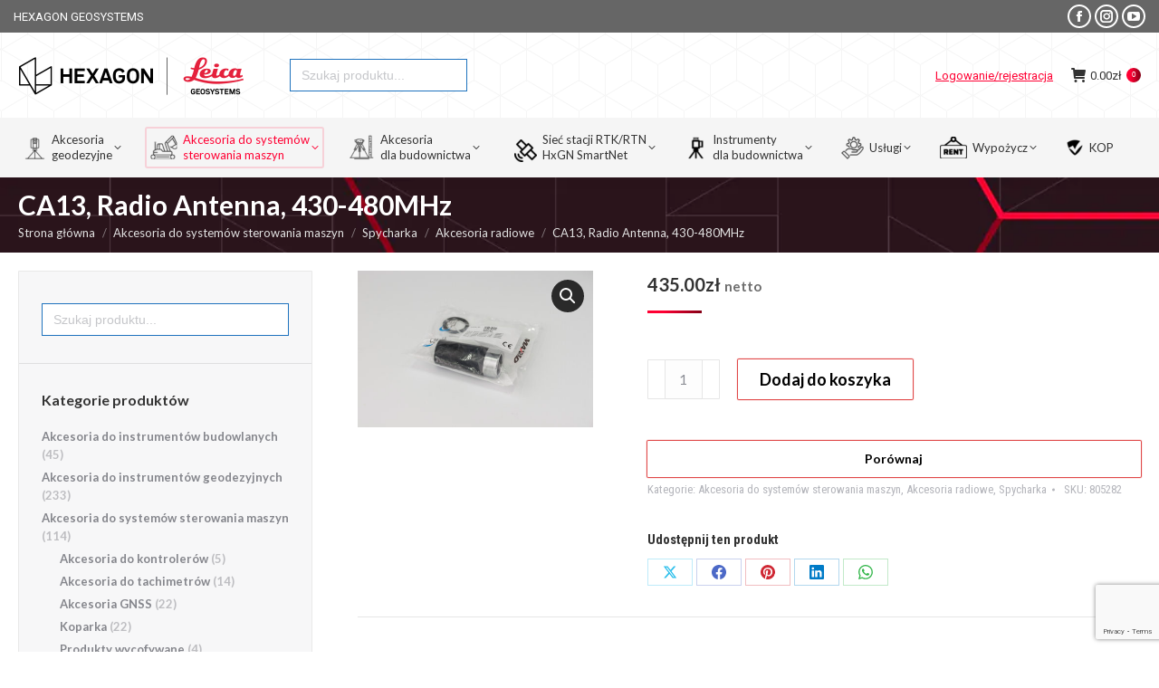

--- FILE ---
content_type: text/html; charset=UTF-8
request_url: https://sklepleicageosystems.com/produkt/ca13-radio-antenna-430-480mhz/
body_size: 32311
content:
<!DOCTYPE html>
<!--[if !(IE 6) | !(IE 7) | !(IE 8)  ]><!-->
<html lang="pl-PL" class="no-js">
<!--<![endif]-->
<head>
	<meta charset="UTF-8" />
				<meta name="viewport" content="width=device-width, initial-scale=1, maximum-scale=1, user-scalable=0"/>
				<link rel="profile" href="https://gmpg.org/xfn/11" />
	<link rel="dns-prefetch" href="//cdn.hu-manity.co" />
		<!-- Cookie Compliance -->
		<script type="text/javascript">var huOptions = {"appID":"sklepleicageosystemscom-dc3deae","currentLanguage":"pl","blocking":false,"globalCookie":false,"isAdmin":false,"privacyConsent":true,"forms":[]};</script>
		<script type="text/javascript" src="https://cdn.hu-manity.co/hu-banner.min.js"></script><meta name='robots' content='index, follow, max-image-preview:large, max-snippet:-1, max-video-preview:-1' />

	<!-- This site is optimized with the Yoast SEO plugin v26.6 - https://yoast.com/wordpress/plugins/seo/ -->
	<title>CA13, Radio Antenna, 430-480MHz - Sklep Leica Geosystems</title>
	<link rel="canonical" href="https://sklepleicageosystems.com/produkt/ca13-radio-antenna-430-480mhz/" />
	<meta property="og:locale" content="pl_PL" />
	<meta property="og:type" content="article" />
	<meta property="og:title" content="CA13, Radio Antenna, 430-480MHz - Sklep Leica Geosystems" />
	<meta property="og:url" content="https://sklepleicageosystems.com/produkt/ca13-radio-antenna-430-480mhz/" />
	<meta property="og:site_name" content="Sklep Leica Geosystems" />
	<meta property="article:modified_time" content="2025-01-08T20:12:08+00:00" />
	<meta property="og:image" content="https://sklepleicageosystems.com/wp-content/uploads/2020/01/805282_CA13-Radio-Antenna-430-480MHz-scaled.jpg" />
	<meta property="og:image:width" content="2560" />
	<meta property="og:image:height" content="1706" />
	<meta property="og:image:type" content="image/jpeg" />
	<meta name="twitter:card" content="summary_large_image" />
	<script type="application/ld+json" class="yoast-schema-graph">{"@context":"https://schema.org","@graph":[{"@type":"WebPage","@id":"https://sklepleicageosystems.com/produkt/ca13-radio-antenna-430-480mhz/","url":"https://sklepleicageosystems.com/produkt/ca13-radio-antenna-430-480mhz/","name":"CA13, Radio Antenna, 430-480MHz - Sklep Leica Geosystems","isPartOf":{"@id":"https://sklepleicageosystems.com/#website"},"primaryImageOfPage":{"@id":"https://sklepleicageosystems.com/produkt/ca13-radio-antenna-430-480mhz/#primaryimage"},"image":{"@id":"https://sklepleicageosystems.com/produkt/ca13-radio-antenna-430-480mhz/#primaryimage"},"thumbnailUrl":"https://sklepleicageosystems.com/wp-content/uploads/2020/01/805282_CA13-Radio-Antenna-430-480MHz-scaled.jpg","datePublished":"2020-01-27T09:35:24+00:00","dateModified":"2025-01-08T20:12:08+00:00","breadcrumb":{"@id":"https://sklepleicageosystems.com/produkt/ca13-radio-antenna-430-480mhz/#breadcrumb"},"inLanguage":"pl-PL","potentialAction":[{"@type":"ReadAction","target":["https://sklepleicageosystems.com/produkt/ca13-radio-antenna-430-480mhz/"]}]},{"@type":"ImageObject","inLanguage":"pl-PL","@id":"https://sklepleicageosystems.com/produkt/ca13-radio-antenna-430-480mhz/#primaryimage","url":"https://sklepleicageosystems.com/wp-content/uploads/2020/01/805282_CA13-Radio-Antenna-430-480MHz-scaled.jpg","contentUrl":"https://sklepleicageosystems.com/wp-content/uploads/2020/01/805282_CA13-Radio-Antenna-430-480MHz-scaled.jpg","width":2560,"height":1706},{"@type":"BreadcrumbList","@id":"https://sklepleicageosystems.com/produkt/ca13-radio-antenna-430-480mhz/#breadcrumb","itemListElement":[{"@type":"ListItem","position":1,"name":"Strona główna","item":"https://sklepleicageosystems.com/"},{"@type":"ListItem","position":2,"name":"Sklep","item":"https://sklepleicageosystems.com/sklep/"},{"@type":"ListItem","position":3,"name":"CA13, Radio Antenna, 430-480MHz"}]},{"@type":"WebSite","@id":"https://sklepleicageosystems.com/#website","url":"https://sklepleicageosystems.com/","name":"Sklep Leica Geosystems","description":"Instrumenty pomiarowe Leica Geosystems","publisher":{"@id":"https://sklepleicageosystems.com/#organization"},"potentialAction":[{"@type":"SearchAction","target":{"@type":"EntryPoint","urlTemplate":"https://sklepleicageosystems.com/?s={search_term_string}"},"query-input":{"@type":"PropertyValueSpecification","valueRequired":true,"valueName":"search_term_string"}}],"inLanguage":"pl-PL"},{"@type":"Organization","@id":"https://sklepleicageosystems.com/#organization","name":"Leica Geosystems","url":"https://sklepleicageosystems.com/","logo":{"@type":"ImageObject","inLanguage":"pl-PL","@id":"https://sklepleicageosystems.com/#/schema/logo/image/","url":"http://sklep.leica-geosystems.com/wp-content/uploads/2017/02/hexagon_leica_logo.jpg","contentUrl":"http://sklep.leica-geosystems.com/wp-content/uploads/2017/02/hexagon_leica_logo.jpg","width":331,"height":66,"caption":"Leica Geosystems"},"image":{"@id":"https://sklepleicageosystems.com/#/schema/logo/image/"}}]}</script>
	<!-- / Yoast SEO plugin. -->


<link rel='dns-prefetch' href='//www.googletagmanager.com' />
<link rel='dns-prefetch' href='//fonts.googleapis.com' />
<link rel="alternate" type="application/rss+xml" title="Sklep Leica Geosystems &raquo; Kanał z wpisami" href="https://sklepleicageosystems.com/feed/" />
<link rel="alternate" type="application/rss+xml" title="Sklep Leica Geosystems &raquo; Kanał z komentarzami" href="https://sklepleicageosystems.com/comments/feed/" />
<link rel="alternate" title="oEmbed (JSON)" type="application/json+oembed" href="https://sklepleicageosystems.com/wp-json/oembed/1.0/embed?url=https%3A%2F%2Fsklepleicageosystems.com%2Fprodukt%2Fca13-radio-antenna-430-480mhz%2F" />
<link rel="alternate" title="oEmbed (XML)" type="text/xml+oembed" href="https://sklepleicageosystems.com/wp-json/oembed/1.0/embed?url=https%3A%2F%2Fsklepleicageosystems.com%2Fprodukt%2Fca13-radio-antenna-430-480mhz%2F&#038;format=xml" />
		<!-- This site uses the Google Analytics by MonsterInsights plugin v9.11.0 - Using Analytics tracking - https://www.monsterinsights.com/ -->
							<script src="//www.googletagmanager.com/gtag/js?id=G-VPKHGKKBT4"  data-cfasync="false" data-wpfc-render="false" async></script>
			<script data-cfasync="false" data-wpfc-render="false">
				var mi_version = '9.11.0';
				var mi_track_user = true;
				var mi_no_track_reason = '';
								var MonsterInsightsDefaultLocations = {"page_location":"https:\/\/sklepleicageosystems.com\/produkt\/ca13-radio-antenna-430-480mhz\/"};
								if ( typeof MonsterInsightsPrivacyGuardFilter === 'function' ) {
					var MonsterInsightsLocations = (typeof MonsterInsightsExcludeQuery === 'object') ? MonsterInsightsPrivacyGuardFilter( MonsterInsightsExcludeQuery ) : MonsterInsightsPrivacyGuardFilter( MonsterInsightsDefaultLocations );
				} else {
					var MonsterInsightsLocations = (typeof MonsterInsightsExcludeQuery === 'object') ? MonsterInsightsExcludeQuery : MonsterInsightsDefaultLocations;
				}

								var disableStrs = [
										'ga-disable-G-VPKHGKKBT4',
									];

				/* Function to detect opted out users */
				function __gtagTrackerIsOptedOut() {
					for (var index = 0; index < disableStrs.length; index++) {
						if (document.cookie.indexOf(disableStrs[index] + '=true') > -1) {
							return true;
						}
					}

					return false;
				}

				/* Disable tracking if the opt-out cookie exists. */
				if (__gtagTrackerIsOptedOut()) {
					for (var index = 0; index < disableStrs.length; index++) {
						window[disableStrs[index]] = true;
					}
				}

				/* Opt-out function */
				function __gtagTrackerOptout() {
					for (var index = 0; index < disableStrs.length; index++) {
						document.cookie = disableStrs[index] + '=true; expires=Thu, 31 Dec 2099 23:59:59 UTC; path=/';
						window[disableStrs[index]] = true;
					}
				}

				if ('undefined' === typeof gaOptout) {
					function gaOptout() {
						__gtagTrackerOptout();
					}
				}
								window.dataLayer = window.dataLayer || [];

				window.MonsterInsightsDualTracker = {
					helpers: {},
					trackers: {},
				};
				if (mi_track_user) {
					function __gtagDataLayer() {
						dataLayer.push(arguments);
					}

					function __gtagTracker(type, name, parameters) {
						if (!parameters) {
							parameters = {};
						}

						if (parameters.send_to) {
							__gtagDataLayer.apply(null, arguments);
							return;
						}

						if (type === 'event') {
														parameters.send_to = monsterinsights_frontend.v4_id;
							var hookName = name;
							if (typeof parameters['event_category'] !== 'undefined') {
								hookName = parameters['event_category'] + ':' + name;
							}

							if (typeof MonsterInsightsDualTracker.trackers[hookName] !== 'undefined') {
								MonsterInsightsDualTracker.trackers[hookName](parameters);
							} else {
								__gtagDataLayer('event', name, parameters);
							}
							
						} else {
							__gtagDataLayer.apply(null, arguments);
						}
					}

					__gtagTracker('js', new Date());
					__gtagTracker('set', {
						'developer_id.dZGIzZG': true,
											});
					if ( MonsterInsightsLocations.page_location ) {
						__gtagTracker('set', MonsterInsightsLocations);
					}
										__gtagTracker('config', 'G-VPKHGKKBT4', {"forceSSL":"true","link_attribution":"true"} );
										window.gtag = __gtagTracker;										(function () {
						/* https://developers.google.com/analytics/devguides/collection/analyticsjs/ */
						/* ga and __gaTracker compatibility shim. */
						var noopfn = function () {
							return null;
						};
						var newtracker = function () {
							return new Tracker();
						};
						var Tracker = function () {
							return null;
						};
						var p = Tracker.prototype;
						p.get = noopfn;
						p.set = noopfn;
						p.send = function () {
							var args = Array.prototype.slice.call(arguments);
							args.unshift('send');
							__gaTracker.apply(null, args);
						};
						var __gaTracker = function () {
							var len = arguments.length;
							if (len === 0) {
								return;
							}
							var f = arguments[len - 1];
							if (typeof f !== 'object' || f === null || typeof f.hitCallback !== 'function') {
								if ('send' === arguments[0]) {
									var hitConverted, hitObject = false, action;
									if ('event' === arguments[1]) {
										if ('undefined' !== typeof arguments[3]) {
											hitObject = {
												'eventAction': arguments[3],
												'eventCategory': arguments[2],
												'eventLabel': arguments[4],
												'value': arguments[5] ? arguments[5] : 1,
											}
										}
									}
									if ('pageview' === arguments[1]) {
										if ('undefined' !== typeof arguments[2]) {
											hitObject = {
												'eventAction': 'page_view',
												'page_path': arguments[2],
											}
										}
									}
									if (typeof arguments[2] === 'object') {
										hitObject = arguments[2];
									}
									if (typeof arguments[5] === 'object') {
										Object.assign(hitObject, arguments[5]);
									}
									if ('undefined' !== typeof arguments[1].hitType) {
										hitObject = arguments[1];
										if ('pageview' === hitObject.hitType) {
											hitObject.eventAction = 'page_view';
										}
									}
									if (hitObject) {
										action = 'timing' === arguments[1].hitType ? 'timing_complete' : hitObject.eventAction;
										hitConverted = mapArgs(hitObject);
										__gtagTracker('event', action, hitConverted);
									}
								}
								return;
							}

							function mapArgs(args) {
								var arg, hit = {};
								var gaMap = {
									'eventCategory': 'event_category',
									'eventAction': 'event_action',
									'eventLabel': 'event_label',
									'eventValue': 'event_value',
									'nonInteraction': 'non_interaction',
									'timingCategory': 'event_category',
									'timingVar': 'name',
									'timingValue': 'value',
									'timingLabel': 'event_label',
									'page': 'page_path',
									'location': 'page_location',
									'title': 'page_title',
									'referrer' : 'page_referrer',
								};
								for (arg in args) {
																		if (!(!args.hasOwnProperty(arg) || !gaMap.hasOwnProperty(arg))) {
										hit[gaMap[arg]] = args[arg];
									} else {
										hit[arg] = args[arg];
									}
								}
								return hit;
							}

							try {
								f.hitCallback();
							} catch (ex) {
							}
						};
						__gaTracker.create = newtracker;
						__gaTracker.getByName = newtracker;
						__gaTracker.getAll = function () {
							return [];
						};
						__gaTracker.remove = noopfn;
						__gaTracker.loaded = true;
						window['__gaTracker'] = __gaTracker;
					})();
									} else {
										console.log("");
					(function () {
						function __gtagTracker() {
							return null;
						}

						window['__gtagTracker'] = __gtagTracker;
						window['gtag'] = __gtagTracker;
					})();
									}
			</script>
							<!-- / Google Analytics by MonsterInsights -->
		<style id='wp-img-auto-sizes-contain-inline-css'>
img:is([sizes=auto i],[sizes^="auto," i]){contain-intrinsic-size:3000px 1500px}
/*# sourceURL=wp-img-auto-sizes-contain-inline-css */
</style>
<link rel='stylesheet' id='wdp_cart-summary-css' href='https://sklepleicageosystems.com/wp-content/plugins/advanced-dynamic-pricing-for-woocommerce/BaseVersion/assets/css/cart-summary.css?ver=4.10.5' media='all' />
<style id='wp-emoji-styles-inline-css'>

	img.wp-smiley, img.emoji {
		display: inline !important;
		border: none !important;
		box-shadow: none !important;
		height: 1em !important;
		width: 1em !important;
		margin: 0 0.07em !important;
		vertical-align: -0.1em !important;
		background: none !important;
		padding: 0 !important;
	}
/*# sourceURL=wp-emoji-styles-inline-css */
</style>
<style id='classic-theme-styles-inline-css'>
/*! This file is auto-generated */
.wp-block-button__link{color:#fff;background-color:#32373c;border-radius:9999px;box-shadow:none;text-decoration:none;padding:calc(.667em + 2px) calc(1.333em + 2px);font-size:1.125em}.wp-block-file__button{background:#32373c;color:#fff;text-decoration:none}
/*# sourceURL=/wp-includes/css/classic-themes.min.css */
</style>
<style id='fpf-template-selector-style-inline-css'>
.wp-block-fpf-template-selector{max-width:100%!important;width:100%}.wp-block-fpf-template-selector .form-row .input-text,.wp-block-fpf-template-selector .form-row select{background-color:#fff;border:1px solid rgba(32,7,7,.8);border-radius:4px;box-sizing:border-box;color:#000;display:block;font-family:inherit;font-size:.875rem;font-weight:400;height:auto;letter-spacing:normal;line-height:normal;margin:0;padding:.9rem 1.1rem;width:100%}.wp-block-fpf-template-selector .form-row label{display:block;line-height:2;margin-bottom:.7em}.wp-block-fpf-template-selector .form-row select{-webkit-appearance:none;-moz-appearance:none;appearance:none;background-image:url([data-uri]);background-position:calc(100% - 1.1rem) 50%;background-repeat:no-repeat;background-size:16px;cursor:pointer;padding-right:3em}

/*# sourceURL=https://sklepleicageosystems.com/wp-content/plugins/flexible-product-fields/build/fpf-template-selector/style-index.css */
</style>
<link rel='stylesheet' id='wapf-frontend-css-css' href='https://sklepleicageosystems.com/wp-content/plugins/advanced-product-fields-for-woocommerce/assets/css/frontend.min.css?ver=1.6.18' media='all' />
<link rel='stylesheet' id='contact-form-7-css' href='https://sklepleicageosystems.com/wp-content/plugins/contact-form-7/includes/css/styles.css?ver=6.1.4' media='all' />
<link rel='stylesheet' id='pay_by_paynow_pl_styles-css' href='https://sklepleicageosystems.com/wp-content/plugins/pay-by-paynow-pl/assets/css/front.css?ver=2.5.10' media='all' />
<link rel='stylesheet' id='lf_bootstrap_css-css' href='https://sklepleicageosystems.com/wp-content/plugins/product-enquiry-pro/wisdm-forms/views/css/bootstrap.min.css?ver=8fda7d715f4d4333d5f69b6431d9de34' media='all' />
<link rel='stylesheet' id='lf_fontawesome_css-css' href='https://sklepleicageosystems.com/wp-content/plugins/product-enquiry-pro/wisdm-forms/views/css/font-awesome.min.css?ver=8fda7d715f4d4333d5f69b6431d9de34' media='all' />
<link rel='stylesheet' id='lf_style_css-css' href='https://sklepleicageosystems.com/wp-content/plugins/product-enquiry-pro/wisdm-forms/views/css/front.css?ver=8fda7d715f4d4333d5f69b6431d9de34' media='all' />
<link rel='stylesheet' id='lf_select2_css-css' href='https://sklepleicageosystems.com/wp-content/plugins/product-enquiry-pro/wisdm-forms/views/css/select2.css?ver=8fda7d715f4d4333d5f69b6431d9de34' media='all' />
<link rel='stylesheet' id='lf_jquery_ui-css' href='https://sklepleicageosystems.com/wp-content/plugins/product-enquiry-pro/wisdm-forms/views/css/jquery-ui.css?ver=8fda7d715f4d4333d5f69b6431d9de34' media='all' />
<link rel='stylesheet' id='lf_jquery_ui_timepicker_addon_css-css' href='https://sklepleicageosystems.com/wp-content/plugins/product-enquiry-pro/wisdm-forms/views/css/jquery-ui-timepicker-addon.css?ver=8fda7d715f4d4333d5f69b6431d9de34' media='all' />
<link rel='stylesheet' id='lf_rateit_css-css' href='https://sklepleicageosystems.com/wp-content/plugins/product-enquiry-pro/wisdm-forms/views/css/rateit.css?ver=8fda7d715f4d4333d5f69b6431d9de34' media='all' />
<link rel='stylesheet' id='wooGus-css' href='https://sklepleicageosystems.com/wp-content/plugins/woocommerce-gus/assets/css/gus.css?ver=1.2' media='' />
<link rel='stylesheet' id='photoswipe-css' href='https://sklepleicageosystems.com/wp-content/plugins/woocommerce/assets/css/photoswipe/photoswipe.min.css?ver=10.4.3' media='all' />
<link rel='stylesheet' id='photoswipe-default-skin-css' href='https://sklepleicageosystems.com/wp-content/plugins/woocommerce/assets/css/photoswipe/default-skin/default-skin.min.css?ver=10.4.3' media='all' />
<style id='woocommerce-inline-inline-css'>
.woocommerce form .form-row .required { visibility: visible; }
/*# sourceURL=woocommerce-inline-inline-css */
</style>
<link rel='stylesheet' id='wcz-frontend-css' href='https://sklepleicageosystems.com/wp-content/plugins/woocustomizer/assets/css/frontend.css?ver=2.6.3' media='all' />
<link rel='stylesheet' id='googlefonts-css' href='https://fonts.googleapis.com/css?family=Open+Sans:300,300italic,400,400italic,600,600italic,700,700italic,800,800italic|Roboto+Condensed:300,300italic,400,400italic,700,700italic&subset=latin,latin-ext' media='all' />
<link rel='stylesheet' id='fpf_front-css' href='https://sklepleicageosystems.com/wp-content/plugins/flexible-product-fields/assets/css/front.min.css?ver=2.11.2.69' media='all' />
<link rel='stylesheet' id='fpf_new_front-css' href='https://sklepleicageosystems.com/wp-content/plugins/flexible-product-fields/assets/css/new-front.css?ver=2.11.2.69' media='all' />
<link rel='stylesheet' id='ivory-search-styles-css' href='https://sklepleicageosystems.com/wp-content/plugins/add-search-to-menu-premium/public/css/ivory-search.min.css?ver=5.5.13' media='all' />
<link rel='stylesheet' id='the7-font-css' href='https://sklepleicageosystems.com/wp-content/themes/dt-the7/fonts/icomoon-the7-font/icomoon-the7-font.min.css?ver=14.0.1.1' media='all' />
<link rel='stylesheet' id='the7-fontello-css' href='https://sklepleicageosystems.com/wp-content/themes/dt-the7/fonts/fontello/css/fontello.min.css?ver=14.0.1.1' media='all' />
<link rel='stylesheet' id='jquery-fixedheadertable-style-css' href='https://sklepleicageosystems.com/wp-content/plugins/yith-woocommerce-compare/assets/css/jquery.dataTables.css?ver=1.10.18' media='all' />
<link rel='stylesheet' id='yith_woocompare_page-css' href='https://sklepleicageosystems.com/wp-content/plugins/yith-woocommerce-compare/assets/css/compare.css?ver=3.6.0' media='all' />
<link rel='stylesheet' id='yith-woocompare-widget-css' href='https://sklepleicageosystems.com/wp-content/plugins/yith-woocommerce-compare/assets/css/widget.css?ver=3.6.0' media='all' />
<link rel='stylesheet' id='multipleSelectCss-css' href='https://sklepleicageosystems.com/wp-content/plugins/product-enquiry-pro/css/public/multiple-select.css?ver=8fda7d715f4d4333d5f69b6431d9de34' media='all' />
<link rel='stylesheet' id='quoteup_responsive-css' href='https://sklepleicageosystems.com/wp-content/plugins/product-enquiry-pro/css/public/responsive-style.css?ver=8fda7d715f4d4333d5f69b6431d9de34' media='all' />
<link rel='stylesheet' id='tablepress-default-css' href='https://sklepleicageosystems.com/wp-content/tablepress-combined.min.css?ver=25' media='all' />
<link rel='stylesheet' id='dt-web-fonts-css' href='https://fonts.googleapis.com/css?family=Lato:400,600,700,bold%7CRoboto:400,600,700%7CRoboto+Condensed:400,600,700' media='all' />
<link rel='stylesheet' id='dt-main-css' href='https://sklepleicageosystems.com/wp-content/themes/dt-the7/css/main.min.css?ver=14.0.1.1' media='all' />
<style id='dt-main-inline-css'>
body #load {
  display: block;
  height: 100%;
  overflow: hidden;
  position: fixed;
  width: 100%;
  z-index: 9901;
  opacity: 1;
  visibility: visible;
  transition: all .35s ease-out;
}
.load-wrap {
  width: 100%;
  height: 100%;
  background-position: center center;
  background-repeat: no-repeat;
  text-align: center;
  display: -ms-flexbox;
  display: -ms-flex;
  display: flex;
  -ms-align-items: center;
  -ms-flex-align: center;
  align-items: center;
  -ms-flex-flow: column wrap;
  flex-flow: column wrap;
  -ms-flex-pack: center;
  -ms-justify-content: center;
  justify-content: center;
}
.load-wrap > svg {
  position: absolute;
  top: 50%;
  left: 50%;
  transform: translate(-50%,-50%);
}
#load {
  background: var(--the7-elementor-beautiful-loading-bg,#ffffff);
  --the7-beautiful-spinner-color2: var(--the7-beautiful-spinner-color,#ff0033);
}

/*# sourceURL=dt-main-inline-css */
</style>
<link rel='stylesheet' id='the7-custom-scrollbar-css' href='https://sklepleicageosystems.com/wp-content/themes/dt-the7/lib/custom-scrollbar/custom-scrollbar.min.css?ver=14.0.1.1' media='all' />
<link rel='stylesheet' id='the7-wpbakery-css' href='https://sklepleicageosystems.com/wp-content/themes/dt-the7/css/wpbakery.min.css?ver=14.0.1.1' media='all' />
<link rel='stylesheet' id='the7-css-vars-css' href='https://sklepleicageosystems.com/wp-content/uploads/the7-css/css-vars.css?ver=8f9be2071a59' media='all' />
<link rel='stylesheet' id='dt-custom-css' href='https://sklepleicageosystems.com/wp-content/uploads/the7-css/custom.css?ver=8f9be2071a59' media='all' />
<link rel='stylesheet' id='wc-dt-custom-css' href='https://sklepleicageosystems.com/wp-content/uploads/the7-css/compatibility/wc-dt-custom.css?ver=8f9be2071a59' media='all' />
<link rel='stylesheet' id='dt-media-css' href='https://sklepleicageosystems.com/wp-content/uploads/the7-css/media.css?ver=8f9be2071a59' media='all' />
<link rel='stylesheet' id='the7-mega-menu-css' href='https://sklepleicageosystems.com/wp-content/uploads/the7-css/mega-menu.css?ver=8f9be2071a59' media='all' />
<link rel='stylesheet' id='style-css' href='https://sklepleicageosystems.com/wp-content/themes/dt-the7-child/style.css?ver=14.0.1.1' media='all' />
<link rel='stylesheet' id='the7-elementor-global-css' href='https://sklepleicageosystems.com/wp-content/themes/dt-the7/css/compatibility/elementor/elementor-global.min.css?ver=14.0.1.1' media='all' />
<link rel='stylesheet' id='wdp_pricing-table-css' href='https://sklepleicageosystems.com/wp-content/plugins/advanced-dynamic-pricing-for-woocommerce/BaseVersion/assets/css/pricing-table.css?ver=4.10.5' media='all' />
<link rel='stylesheet' id='wdp_deals-table-css' href='https://sklepleicageosystems.com/wp-content/plugins/advanced-dynamic-pricing-for-woocommerce/BaseVersion/assets/css/deals-table.css?ver=4.10.5' media='all' />
<script src="https://sklepleicageosystems.com/wp-includes/js/jquery/jquery.min.js?ver=3.7.1" id="jquery-core-js"></script>
<script src="https://sklepleicageosystems.com/wp-includes/js/jquery/jquery-migrate.min.js?ver=3.4.1" id="jquery-migrate-js"></script>
<script src="https://sklepleicageosystems.com/wp-content/plugins/google-analytics-for-wordpress/assets/js/frontend-gtag.min.js?ver=9.11.0" id="monsterinsights-frontend-script-js" async data-wp-strategy="async"></script>
<script data-cfasync="false" data-wpfc-render="false" id='monsterinsights-frontend-script-js-extra'>var monsterinsights_frontend = {"js_events_tracking":"true","download_extensions":"doc,pdf,ppt,zip,xls,docx,pptx,xlsx","inbound_paths":"[{\"path\":\"\\\/go\\\/\",\"label\":\"affiliate\"},{\"path\":\"\\\/recommend\\\/\",\"label\":\"affiliate\"}]","home_url":"https:\/\/sklepleicageosystems.com","hash_tracking":"false","v4_id":"G-VPKHGKKBT4"};</script>
<script src="https://sklepleicageosystems.com/wp-content/plugins/product-enquiry-pro/wisdm-forms/views/js/bootstrap.min.js?ver=8fda7d715f4d4333d5f69b6431d9de34" id="lf_bootstrap_js-js"></script>
<script src="https://sklepleicageosystems.com/wp-content/plugins/product-enquiry-pro/wisdm-forms/views/js/mustache.js?ver=8fda7d715f4d4333d5f69b6431d9de34" id="lf_mustache_js-js"></script>
<script src="https://sklepleicageosystems.com/wp-content/plugins/product-enquiry-pro/wisdm-forms/views/js/sha256.js?ver=8fda7d715f4d4333d5f69b6431d9de34" id="lf_sha256_js-js"></script>
<script src="https://sklepleicageosystems.com/wp-includes/js/jquery/ui/core.min.js?ver=1.13.3" id="jquery-ui-core-js"></script>
<script src="https://sklepleicageosystems.com/wp-includes/js/jquery/ui/mouse.min.js?ver=1.13.3" id="jquery-ui-mouse-js"></script>
<script src="https://sklepleicageosystems.com/wp-includes/js/jquery/ui/datepicker.min.js?ver=1.13.3" id="jquery-ui-datepicker-js"></script>
<script id="jquery-ui-datepicker-js-after">
jQuery(function(jQuery){jQuery.datepicker.setDefaults({"closeText":"Zamknij","currentText":"Dzisiaj","monthNames":["stycze\u0144","luty","marzec","kwiecie\u0144","maj","czerwiec","lipiec","sierpie\u0144","wrzesie\u0144","pa\u017adziernik","listopad","grudzie\u0144"],"monthNamesShort":["sty","lut","mar","kwi","maj","cze","lip","sie","wrz","pa\u017a","lis","gru"],"nextText":"Nast\u0119pny","prevText":"Poprzedni","dayNames":["niedziela","poniedzia\u0142ek","wtorek","\u015broda","czwartek","pi\u0105tek","sobota"],"dayNamesShort":["niedz.","pon.","wt.","\u015br.","czw.","pt.","sob."],"dayNamesMin":["N","P","W","\u015a","C","P","S"],"dateFormat":"d MM yy","firstDay":1,"isRTL":false});});
//# sourceURL=jquery-ui-datepicker-js-after
</script>
<script src="https://sklepleicageosystems.com/wp-includes/js/jquery/ui/slider.min.js?ver=1.13.3" id="jquery-ui-slider-js"></script>
<script src="https://sklepleicageosystems.com/wp-content/plugins/product-enquiry-pro/wisdm-forms/views/js/jquery-ui-timepicker-addon.js?ver=8fda7d715f4d4333d5f69b6431d9de34" id="lf_jquery_ui_timepicker_addon_js-js"></script>
<script src="https://sklepleicageosystems.com/wp-content/plugins/product-enquiry-pro/wisdm-forms/views/js/jquery.rateit.min.js?ver=8fda7d715f4d4333d5f69b6431d9de34" id="lf_jquery_rateit_js-js"></script>
<script id="jquery-validate-js-extra">
var quoteup_cf_err_msg = {"name":"Please enter valid name.","email":"Please enter a valid email address.","url":"Please enter a valid URL.","date":"Please enter a valid date.","number":"Please enter a valid number.","tel_err":"Please enter valid telephone no.","validation_err_msg":"Validation Error"};
//# sourceURL=jquery-validate-js-extra
</script>
<script src="https://sklepleicageosystems.com/wp-content/plugins/product-enquiry-pro/wisdm-forms/views/js/jquery.validate.min.js?ver=8fda7d715f4d4333d5f69b6431d9de34" id="jquery-validate-js"></script>
<script src="https://sklepleicageosystems.com/wp-content/plugins/product-enquiry-pro/wisdm-forms/views/js/frontend.js?ver=8fda7d715f4d4333d5f69b6431d9de34" id="frontendJs-js"></script>
<script src="//sklepleicageosystems.com/wp-content/plugins/revslider/sr6/assets/js/rbtools.min.js?ver=6.7.38" id="tp-tools-js"></script>
<script src="//sklepleicageosystems.com/wp-content/plugins/revslider/sr6/assets/js/rs6.min.js?ver=6.7.38" id="revmin-js"></script>
<script src="https://sklepleicageosystems.com/wp-content/plugins/woocommerce/assets/js/jquery-blockui/jquery.blockUI.min.js?ver=2.7.0-wc.10.4.3" id="wc-jquery-blockui-js" data-wp-strategy="defer"></script>
<script id="wc-add-to-cart-js-extra">
var wc_add_to_cart_params = {"ajax_url":"/wp-admin/admin-ajax.php","wc_ajax_url":"/?wc-ajax=%%endpoint%%","i18n_view_cart":"Zobacz koszyk","cart_url":"https://sklepleicageosystems.com/koszyk/","is_cart":"","cart_redirect_after_add":"yes"};
//# sourceURL=wc-add-to-cart-js-extra
</script>
<script src="https://sklepleicageosystems.com/wp-content/plugins/woocommerce/assets/js/frontend/add-to-cart.min.js?ver=10.4.3" id="wc-add-to-cart-js" data-wp-strategy="defer"></script>
<script src="https://sklepleicageosystems.com/wp-content/plugins/woocommerce/assets/js/zoom/jquery.zoom.min.js?ver=1.7.21-wc.10.4.3" id="wc-zoom-js" defer data-wp-strategy="defer"></script>
<script src="https://sklepleicageosystems.com/wp-content/plugins/woocommerce/assets/js/flexslider/jquery.flexslider.min.js?ver=2.7.2-wc.10.4.3" id="wc-flexslider-js" defer data-wp-strategy="defer"></script>
<script src="https://sklepleicageosystems.com/wp-content/plugins/woocommerce/assets/js/photoswipe/photoswipe.min.js?ver=4.1.1-wc.10.4.3" id="wc-photoswipe-js" defer data-wp-strategy="defer"></script>
<script src="https://sklepleicageosystems.com/wp-content/plugins/woocommerce/assets/js/photoswipe/photoswipe-ui-default.min.js?ver=4.1.1-wc.10.4.3" id="wc-photoswipe-ui-default-js" defer data-wp-strategy="defer"></script>
<script id="wc-single-product-js-extra">
var wc_single_product_params = {"i18n_required_rating_text":"Prosz\u0119 wybra\u0107 ocen\u0119","i18n_rating_options":["1 z 5 gwiazdek","2 z 5 gwiazdek","3 z 5 gwiazdek","4 z 5 gwiazdek","5 z 5 gwiazdek"],"i18n_product_gallery_trigger_text":"Wy\u015bwietl pe\u0142noekranow\u0105 galeri\u0119 obrazk\u00f3w","review_rating_required":"yes","flexslider":{"rtl":false,"animation":"slide","smoothHeight":true,"directionNav":false,"controlNav":"thumbnails","slideshow":false,"animationSpeed":500,"animationLoop":false,"allowOneSlide":false},"zoom_enabled":"1","zoom_options":[],"photoswipe_enabled":"1","photoswipe_options":{"shareEl":false,"closeOnScroll":false,"history":false,"hideAnimationDuration":0,"showAnimationDuration":0},"flexslider_enabled":"1"};
//# sourceURL=wc-single-product-js-extra
</script>
<script src="https://sklepleicageosystems.com/wp-content/plugins/woocommerce/assets/js/frontend/single-product.min.js?ver=10.4.3" id="wc-single-product-js" defer data-wp-strategy="defer"></script>
<script src="https://sklepleicageosystems.com/wp-content/plugins/woocommerce/assets/js/js-cookie/js.cookie.min.js?ver=2.1.4-wc.10.4.3" id="wc-js-cookie-js" data-wp-strategy="defer"></script>
<script id="fpf_product-js-extra">
var fpf_product = {"total":"Suma","currency_format_num_decimals":"2","currency_format_symbol":"z\u0142","currency_format_decimal_sep":".","currency_format_thousand_sep":",","currency_format":"%v%s","fields_rules":[],"fpf_fields":[],"fpf_product_price":"435"};
//# sourceURL=fpf_product-js-extra
</script>
<script src="https://sklepleicageosystems.com/wp-content/plugins/flexible-product-fields/assets/js/fpf_product.min.js?ver=2.11.2.69" id="fpf_product-js"></script>
<script src="https://sklepleicageosystems.com/wp-content/plugins/js_composer/assets/js/vendors/woocommerce-add-to-cart.js?ver=8.7.2" id="vc_woocommerce-add-to-cart-js-js"></script>
<script id="quoteup-end-approval-script-js-extra">
var quote_data = {"ajax_url":"https://sklepleicageosystems.com/wp-admin/admin-ajax.php","URL":"https://sklepleicageosystems.com/koszyk/"};
//# sourceURL=quoteup-end-approval-script-js-extra
</script>
<script src="https://sklepleicageosystems.com/wp-content/plugins/product-enquiry-pro/js/public/end-approval-quote-session.js?ver=8fda7d715f4d4333d5f69b6431d9de34" id="quoteup-end-approval-script-js"></script>
<script id="dt-above-fold-js-extra">
var dtLocal = {"themeUrl":"https://sklepleicageosystems.com/wp-content/themes/dt-the7","passText":"Aby zobaczy\u0107 chronion\u0105 tre\u015b\u0107, wprowad\u017a has\u0142o poni\u017cej:","moreButtonText":{"loading":"Wczytywanie...","loadMore":"Wczytaj wi\u0119cej"},"postID":"5344","ajaxurl":"https://sklepleicageosystems.com/wp-admin/admin-ajax.php","REST":{"baseUrl":"https://sklepleicageosystems.com/wp-json/the7/v1","endpoints":{"sendMail":"/send-mail"}},"contactMessages":{"required":"One or more fields have an error. Please check and try again.","terms":"Prosz\u0119 zaakceptowa\u0107 polityk\u0119 prywatno\u015bci.","fillTheCaptchaError":"Please, fill the captcha."},"captchaSiteKey":"","ajaxNonce":"f9f124d907","pageData":"","themeSettings":{"smoothScroll":"on","lazyLoading":false,"desktopHeader":{"height":160},"ToggleCaptionEnabled":"disabled","ToggleCaption":"Nawigacja","floatingHeader":{"showAfter":150,"showMenu":true,"height":60,"logo":{"showLogo":true,"html":"\u003Cimg class=\" preload-me\" src=\"https://sklepleicageosystems.com/wp-content/uploads/2026/01/hexagon_black_LGS_KO_logo_160x27.png\" srcset=\"https://sklepleicageosystems.com/wp-content/uploads/2026/01/hexagon_black_LGS_KO_logo_160x27.png 160w, https://sklepleicageosystems.com/wp-content/uploads/2026/01/hexagon_black_LGS_KO_logo_160x27.png 160w\" width=\"160\" height=\"27\"   sizes=\"160px\" alt=\"Sklep Leica Geosystems\" /\u003E","url":"https://sklepleicageosystems.com/"}},"topLine":{"floatingTopLine":{"logo":{"showLogo":false,"html":""}}},"mobileHeader":{"firstSwitchPoint":980,"secondSwitchPoint":778,"firstSwitchPointHeight":60,"secondSwitchPointHeight":60,"mobileToggleCaptionEnabled":"disabled","mobileToggleCaption":"Menu"},"stickyMobileHeaderFirstSwitch":{"logo":{"html":"\u003Cimg class=\" preload-me\" src=\"https://sklepleicageosystems.com/wp-content/uploads/2026/01/hexagon_black_LGS_KO_logo_200x34.png\" srcset=\"https://sklepleicageosystems.com/wp-content/uploads/2026/01/hexagon_black_LGS_KO_logo_200x34.png 200w, https://sklepleicageosystems.com/wp-content/uploads/2026/01/hexagon_black_LGS_KO_logo_200x34.png 200w\" width=\"200\" height=\"34\"   sizes=\"200px\" alt=\"Sklep Leica Geosystems\" /\u003E"}},"stickyMobileHeaderSecondSwitch":{"logo":{"html":"\u003Cimg class=\" preload-me\" src=\"https://sklepleicageosystems.com/wp-content/uploads/2026/01/hexagon_black_LGS_KO_logo_200x34.png\" srcset=\"https://sklepleicageosystems.com/wp-content/uploads/2026/01/hexagon_black_LGS_KO_logo_200x34.png 200w, https://sklepleicageosystems.com/wp-content/uploads/2026/01/hexagon_black_LGS_KO_logo_200x34.png 200w\" width=\"200\" height=\"34\"   sizes=\"200px\" alt=\"Sklep Leica Geosystems\" /\u003E"}},"sidebar":{"switchPoint":992},"boxedWidth":"1340px"},"VCMobileScreenWidth":"768","wcCartFragmentHash":"590f5cf8ecfbf2461eb500df762e8709","elementor":{"settings":{"container_width":1140}}};
var dtShare = {"shareButtonText":{"facebook":"Udost\u0119pnij na Facebooku","twitter":"Udost\u0119pnij na %s","pinterest":"Przypnij to","linkedin":"Udost\u0119pnij na Linkedin","whatsapp":"Udost\u0119pnij na Whatsapp"},"overlayOpacity":"85"};
//# sourceURL=dt-above-fold-js-extra
</script>
<script src="https://sklepleicageosystems.com/wp-content/themes/dt-the7/js/above-the-fold.min.js?ver=14.0.1.1" id="dt-above-fold-js"></script>
<script src="https://sklepleicageosystems.com/wp-content/themes/dt-the7/js/compatibility/woocommerce/woocommerce.min.js?ver=14.0.1.1" id="dt-woocommerce-js"></script>

<!-- Fragment znacznika Google (gtag.js) dodany przez Site Kit -->
<!-- Fragment Google Analytics dodany przez Site Kit -->
<script src="https://www.googletagmanager.com/gtag/js?id=GT-MJJM4NH" id="google_gtagjs-js" async></script>
<script id="google_gtagjs-js-after">
window.dataLayer = window.dataLayer || [];function gtag(){dataLayer.push(arguments);}
gtag("set","linker",{"domains":["sklepleicageosystems.com"]});
gtag("js", new Date());
gtag("set", "developer_id.dZTNiMT", true);
gtag("config", "GT-MJJM4NH", {"googlesitekit_post_type":"product"});
 window._googlesitekit = window._googlesitekit || {}; window._googlesitekit.throttledEvents = []; window._googlesitekit.gtagEvent = (name, data) => { var key = JSON.stringify( { name, data } ); if ( !! window._googlesitekit.throttledEvents[ key ] ) { return; } window._googlesitekit.throttledEvents[ key ] = true; setTimeout( () => { delete window._googlesitekit.throttledEvents[ key ]; }, 5 ); gtag( "event", name, { ...data, event_source: "site-kit" } ); }; 
//# sourceURL=google_gtagjs-js-after
</script>
<script></script><link rel="https://api.w.org/" href="https://sklepleicageosystems.com/wp-json/" /><link rel="alternate" title="JSON" type="application/json" href="https://sklepleicageosystems.com/wp-json/wp/v2/product/5344" /><link rel="EditURI" type="application/rsd+xml" title="RSD" href="https://sklepleicageosystems.com/xmlrpc.php?rsd" />

<link rel='shortlink' href='https://sklepleicageosystems.com/?p=5344' />
<meta name="generator" content="Site Kit by Google 1.168.0" />		<script type="text/javascript">
				(function(c,l,a,r,i,t,y){
					c[a]=c[a]||function(){(c[a].q=c[a].q||[]).push(arguments)};t=l.createElement(r);t.async=1;
					t.src="https://www.clarity.ms/tag/"+i+"?ref=wordpress";y=l.getElementsByTagName(r)[0];y.parentNode.insertBefore(t,y);
				})(window, document, "clarity", "script", "t5khqu7u4a");
		</script>
		<style type='text/css' media='screen'>
	body{ font-family:"Open Sans", arial, sans-serif;}
	body{ font-family:"Roboto Condensed", arial, sans-serif;}
</style>
<!-- fonts delivered by Wordpress Google Fonts, a plugin by Adrian3.com -->	<noscript><style>.woocommerce-product-gallery{ opacity: 1 !important; }</style></noscript>
	<meta name="generator" content="Elementor 3.34.1; settings: css_print_method-external, google_font-enabled, font_display-swap">
        <style type="text/css">
            .wdp_bulk_table_content .wdp_pricing_table_caption { color: #6d6d6d ! important} .wdp_bulk_table_content table thead td { color: #6d6d6d ! important} .wdp_bulk_table_content table thead td { background-color: #efefef ! important} .wdp_bulk_table_content table thead td { higlight_background_color-color: #efefef ! important} .wdp_bulk_table_content table thead td { higlight_text_color: #6d6d6d ! important} .wdp_bulk_table_content table tbody td { color: #6d6d6d ! important} .wdp_bulk_table_content table tbody td { background-color: #ffffff ! important} .wdp_bulk_table_content .wdp_pricing_table_footer { color: #6d6d6d ! important}        </style>
        			<style>
				.e-con.e-parent:nth-of-type(n+4):not(.e-lazyloaded):not(.e-no-lazyload),
				.e-con.e-parent:nth-of-type(n+4):not(.e-lazyloaded):not(.e-no-lazyload) * {
					background-image: none !important;
				}
				@media screen and (max-height: 1024px) {
					.e-con.e-parent:nth-of-type(n+3):not(.e-lazyloaded):not(.e-no-lazyload),
					.e-con.e-parent:nth-of-type(n+3):not(.e-lazyloaded):not(.e-no-lazyload) * {
						background-image: none !important;
					}
				}
				@media screen and (max-height: 640px) {
					.e-con.e-parent:nth-of-type(n+2):not(.e-lazyloaded):not(.e-no-lazyload),
					.e-con.e-parent:nth-of-type(n+2):not(.e-lazyloaded):not(.e-no-lazyload) * {
						background-image: none !important;
					}
				}
			</style>
			<meta name="generator" content="Powered by WPBakery Page Builder - drag and drop page builder for WordPress."/>
<meta name="generator" content="Powered by Slider Revolution 6.7.38 - responsive, Mobile-Friendly Slider Plugin for WordPress with comfortable drag and drop interface." />
<script type="text/javascript" id="the7-loader-script">
document.addEventListener("DOMContentLoaded", function(event) {
	var load = document.getElementById("load");
	if(!load.classList.contains('loader-removed')){
		var removeLoading = setTimeout(function() {
			load.className += " loader-removed";
		}, 300);
	}
});
</script>
		<link rel="icon" href="https://sklepleicageosystems.com/wp-content/uploads/2026/01/LGS_favico_16x16.gif" type="image/gif" sizes="16x16"/><link rel="icon" href="https://sklepleicageosystems.com/wp-content/uploads/2026/01/LGS_favico_32x32.gif" type="image/gif" sizes="32x32"/><script>function setREVStartSize(e){
			//window.requestAnimationFrame(function() {
				window.RSIW = window.RSIW===undefined ? window.innerWidth : window.RSIW;
				window.RSIH = window.RSIH===undefined ? window.innerHeight : window.RSIH;
				try {
					var pw = document.getElementById(e.c).parentNode.offsetWidth,
						newh;
					pw = pw===0 || isNaN(pw) || (e.l=="fullwidth" || e.layout=="fullwidth") ? window.RSIW : pw;
					e.tabw = e.tabw===undefined ? 0 : parseInt(e.tabw);
					e.thumbw = e.thumbw===undefined ? 0 : parseInt(e.thumbw);
					e.tabh = e.tabh===undefined ? 0 : parseInt(e.tabh);
					e.thumbh = e.thumbh===undefined ? 0 : parseInt(e.thumbh);
					e.tabhide = e.tabhide===undefined ? 0 : parseInt(e.tabhide);
					e.thumbhide = e.thumbhide===undefined ? 0 : parseInt(e.thumbhide);
					e.mh = e.mh===undefined || e.mh=="" || e.mh==="auto" ? 0 : parseInt(e.mh,0);
					if(e.layout==="fullscreen" || e.l==="fullscreen")
						newh = Math.max(e.mh,window.RSIH);
					else{
						e.gw = Array.isArray(e.gw) ? e.gw : [e.gw];
						for (var i in e.rl) if (e.gw[i]===undefined || e.gw[i]===0) e.gw[i] = e.gw[i-1];
						e.gh = e.el===undefined || e.el==="" || (Array.isArray(e.el) && e.el.length==0)? e.gh : e.el;
						e.gh = Array.isArray(e.gh) ? e.gh : [e.gh];
						for (var i in e.rl) if (e.gh[i]===undefined || e.gh[i]===0) e.gh[i] = e.gh[i-1];
											
						var nl = new Array(e.rl.length),
							ix = 0,
							sl;
						e.tabw = e.tabhide>=pw ? 0 : e.tabw;
						e.thumbw = e.thumbhide>=pw ? 0 : e.thumbw;
						e.tabh = e.tabhide>=pw ? 0 : e.tabh;
						e.thumbh = e.thumbhide>=pw ? 0 : e.thumbh;
						for (var i in e.rl) nl[i] = e.rl[i]<window.RSIW ? 0 : e.rl[i];
						sl = nl[0];
						for (var i in nl) if (sl>nl[i] && nl[i]>0) { sl = nl[i]; ix=i;}
						var m = pw>(e.gw[ix]+e.tabw+e.thumbw) ? 1 : (pw-(e.tabw+e.thumbw)) / (e.gw[ix]);
						newh =  (e.gh[ix] * m) + (e.tabh + e.thumbh);
					}
					var el = document.getElementById(e.c);
					if (el!==null && el) el.style.height = newh+"px";
					el = document.getElementById(e.c+"_wrapper");
					if (el!==null && el) {
						el.style.height = newh+"px";
						el.style.display = "block";
					}
				} catch(e){
					console.log("Failure at Presize of Slider:" + e)
				}
			//});
		  };</script>
<style id="kirki-inline-styles"></style><noscript><style> .wpb_animate_when_almost_visible { opacity: 1; }</style></noscript>			<style type="text/css" media="screen">
			/* Ivory search custom CSS code */
			.is-form-style input.is-search-input {
width: 99.9%;
}
			</style>
					<style type="text/css">
						#is-ajax-search-result-2100 .is-ajax-search-post:hover,
	            #is-ajax-search-result-2100 .is-show-more-results:hover,
	            #is-ajax-search-details-2100 .is-ajax-search-tags-details > div:hover,
	            #is-ajax-search-details-2100 .is-ajax-search-categories-details > div:hover {
					background-color: #f2f2f2 !important;
				}
                        				#is-ajax-search-result-2100 a,
                #is-ajax-search-details-2100 a:not(.button) {
					color: #ff0023 !important;
				}
                #is-ajax-search-details-2100 .is-ajax-woocommerce-actions a.button {
                	background-color: #ff0023 !important;
                }
                        			.is-form-id-2100 .is-search-submit:focus,
			.is-form-id-2100 .is-search-submit:hover,
			.is-form-id-2100 .is-search-submit,
            .is-form-id-2100 .is-search-icon {
			color: #ffffff !important;            background-color: #ff0023 !important;            			}
                        	.is-form-id-2100 .is-search-submit path {
					fill: #ffffff !important;            	}
            			.is-form-style-1.is-form-id-2100 .is-search-input:focus,
			.is-form-style-1.is-form-id-2100 .is-search-input:hover,
			.is-form-style-1.is-form-id-2100 .is-search-input,
			.is-form-style-2.is-form-id-2100 .is-search-input:focus,
			.is-form-style-2.is-form-id-2100 .is-search-input:hover,
			.is-form-style-2.is-form-id-2100 .is-search-input,
			.is-form-style-3.is-form-id-2100 .is-search-input:focus,
			.is-form-style-3.is-form-id-2100 .is-search-input:hover,
			.is-form-style-3.is-form-id-2100 .is-search-input,
			.is-form-id-2100 .is-search-input:focus,
			.is-form-id-2100 .is-search-input:hover,
			.is-form-id-2100 .is-search-input {
                                                                border-color: #1e73be !important;                                			}
                        			</style>
		</head>
<body id="the7-body" class="wp-singular product-template-default single single-product postid-5344 wp-embed-responsive wp-theme-dt-the7 wp-child-theme-dt-the7-child theme-dt-the7 cookies-not-set woocommerce woocommerce-page woocommerce-no-js wcz-woocommerce dt-the7 no-comments dt-responsive-on right-mobile-menu-close-icon ouside-menu-close-icon mobile-hamburger-close-bg-enable mobile-hamburger-close-bg-hover-enable  fade-medium-mobile-menu-close-icon fade-medium-menu-close-icon accent-gradient srcset-enabled btn-flat custom-btn-color btn-bg-off custom-btn-hover-color footer-overlap phantom-fade phantom-shadow-decoration phantom-custom-logo-on floating-top-bar sticky-mobile-header top-header first-switch-logo-left first-switch-menu-right second-switch-logo-left second-switch-menu-right right-mobile-menu layzr-loading-on no-avatars popup-message-style the7-ver-14.0.1.1 hide-product-title wpb-js-composer js-comp-ver-8.7.2 vc_responsive elementor-default elementor-kit-40967">
<!-- The7 14.0.1.1 -->
<div id="load" class="spinner-loader">
	<div class="load-wrap"><style type="text/css">
    [class*="the7-spinner-animate-"]{
        animation: spinner-animation 1s cubic-bezier(1,1,1,1) infinite;
        x:46.5px;
        y:40px;
        width:7px;
        height:20px;
        fill:var(--the7-beautiful-spinner-color2);
        opacity: 0.2;
    }
    .the7-spinner-animate-2{
        animation-delay: 0.083s;
    }
    .the7-spinner-animate-3{
        animation-delay: 0.166s;
    }
    .the7-spinner-animate-4{
         animation-delay: 0.25s;
    }
    .the7-spinner-animate-5{
         animation-delay: 0.33s;
    }
    .the7-spinner-animate-6{
         animation-delay: 0.416s;
    }
    .the7-spinner-animate-7{
         animation-delay: 0.5s;
    }
    .the7-spinner-animate-8{
         animation-delay: 0.58s;
    }
    .the7-spinner-animate-9{
         animation-delay: 0.666s;
    }
    .the7-spinner-animate-10{
         animation-delay: 0.75s;
    }
    .the7-spinner-animate-11{
        animation-delay: 0.83s;
    }
    .the7-spinner-animate-12{
        animation-delay: 0.916s;
    }
    @keyframes spinner-animation{
        from {
            opacity: 1;
        }
        to{
            opacity: 0;
        }
    }
</style>
<svg width="75px" height="75px" xmlns="http://www.w3.org/2000/svg" viewBox="0 0 100 100" preserveAspectRatio="xMidYMid">
	<rect class="the7-spinner-animate-1" rx="5" ry="5" transform="rotate(0 50 50) translate(0 -30)"></rect>
	<rect class="the7-spinner-animate-2" rx="5" ry="5" transform="rotate(30 50 50) translate(0 -30)"></rect>
	<rect class="the7-spinner-animate-3" rx="5" ry="5" transform="rotate(60 50 50) translate(0 -30)"></rect>
	<rect class="the7-spinner-animate-4" rx="5" ry="5" transform="rotate(90 50 50) translate(0 -30)"></rect>
	<rect class="the7-spinner-animate-5" rx="5" ry="5" transform="rotate(120 50 50) translate(0 -30)"></rect>
	<rect class="the7-spinner-animate-6" rx="5" ry="5" transform="rotate(150 50 50) translate(0 -30)"></rect>
	<rect class="the7-spinner-animate-7" rx="5" ry="5" transform="rotate(180 50 50) translate(0 -30)"></rect>
	<rect class="the7-spinner-animate-8" rx="5" ry="5" transform="rotate(210 50 50) translate(0 -30)"></rect>
	<rect class="the7-spinner-animate-9" rx="5" ry="5" transform="rotate(240 50 50) translate(0 -30)"></rect>
	<rect class="the7-spinner-animate-10" rx="5" ry="5" transform="rotate(270 50 50) translate(0 -30)"></rect>
	<rect class="the7-spinner-animate-11" rx="5" ry="5" transform="rotate(300 50 50) translate(0 -30)"></rect>
	<rect class="the7-spinner-animate-12" rx="5" ry="5" transform="rotate(330 50 50) translate(0 -30)"></rect>
</svg></div>
</div>
<div id="page" >
	<a class="skip-link screen-reader-text" href="#content">Przewiń do zawartości</a>

<div class="masthead classic-header left bg-behind-menu widgets full-height shadow-decoration shadow-mobile-header-decoration small-mobile-menu-icon dt-parent-menu-clickable show-sub-menu-on-hover show-device-logo show-mobile-logo" >

	<div class="top-bar top-bar-line-hide">
	<div class="top-bar-bg" ></div>
	<div class="left-widgets mini-widgets"><div class="text-area show-on-desktop in-top-bar-left hide-on-second-switch"><p><a href="https://hexagon.com/company/divisions/geosystems" target="_blank" style="text-decoration: none">HEXAGON GEOSYSTEMS</a></p>
</div></div><div class="right-widgets mini-widgets"><div class="soc-ico show-on-desktop in-top-bar-right in-menu-second-switch disabled-bg custom-border border-on hover-custom-bg hover-disabled-border  hover-border-off"><a title="Facebook otworzy się w nowym oknie" href="https://www.facebook.com/LeicaGeosystems" target="_blank" class="facebook"><span class="soc-font-icon"></span><span class="screen-reader-text">Facebook otworzy się w nowym oknie</span></a><a title="Instagram otworzy się w nowym oknie" href="https://www.instagram.com/leicageosystems_polska/" target="_blank" class="instagram"><span class="soc-font-icon"></span><span class="screen-reader-text">Instagram otworzy się w nowym oknie</span></a><a title="YouTube otworzy się w nowym oknie" href="https://www.youtube.com/c/leicageosystemspolska" target="_blank" class="you-tube"><span class="soc-font-icon"></span><span class="screen-reader-text">YouTube otworzy się w nowym oknie</span></a></div></div></div>

	<header class="header-bar" role="banner">

		<div class="branding">
	<div id="site-title" class="assistive-text">Sklep Leica Geosystems</div>
	<div id="site-description" class="assistive-text">Instrumenty pomiarowe Leica Geosystems</div>
	<a class="" href="https://sklepleicageosystems.com/"><img class=" preload-me" src="https://sklepleicageosystems.com/wp-content/uploads/2026/01/hexagon_black_LGS_KO_logo_250x43.png" srcset="https://sklepleicageosystems.com/wp-content/uploads/2026/01/hexagon_black_LGS_KO_logo_250x43.png 250w, https://sklepleicageosystems.com/wp-content/uploads/2026/01/hexagon_black_LGS_KO_logo_250x43.png 250w" width="250" height="43"   sizes="250px" alt="Sklep Leica Geosystems" /><img class="mobile-logo preload-me" src="https://sklepleicageosystems.com/wp-content/uploads/2026/01/hexagon_black_LGS_KO_logo_200x34.png" srcset="https://sklepleicageosystems.com/wp-content/uploads/2026/01/hexagon_black_LGS_KO_logo_200x34.png 200w, https://sklepleicageosystems.com/wp-content/uploads/2026/01/hexagon_black_LGS_KO_logo_200x34.png 200w" width="200" height="34"   sizes="200px" alt="Sklep Leica Geosystems" /></a><div class="mini-widgets">							<style type="text/css" media="screen">
							#is-ajax-search-result-2100 .is-highlight { background-color: #eeee22 !important;}
							#is-ajax-search-result-2100 .meta .is-highlight { background-color: transparent !important;}
							</style>
						<div class="text-area show-on-desktop near-logo-first-switch in-menu-second-switch"><form data-min-no-for-search=2 data-result-box-max-height=400 data-form-id=2100 class="is-search-form is-disable-submit is-form-style is-form-style-2 is-form-id-2100 is-ajax-search" action="https://sklepleicageosystems.com/" method="get" role="search" ><label for="is-search-input-2100"><span class="is-screen-reader-text">Search for:</span><input  type="search" id="is-search-input-2100" name="s" value="" class="is-search-input" placeholder="Szukaj produktu..." autocomplete=off /><span class="is-loader-image" style="display: none;background-image:url(https://sklepleicageosystems.com/wp-content/plugins/add-search-to-menu-premium/public/images/spinner.gif);" ></span></label><input type="hidden" name="id" value="2100" /></form>
</div></div><div class="mini-widgets"><div class="text-area show-on-desktop near-logo-first-switch in-menu-second-switch"><p><a href="https://sklepleicageosystems.com/moje-konto/">Logowanie/rejestracja</a></p>
</div><div class="show-on-desktop near-logo-first-switch near-logo-second-switch">
<div class="wc-shopping-cart shopping-cart round-counter-style show-sub-cart" data-cart-hash="590f5cf8ecfbf2461eb500df762e8709">

	<a class="wc-ico-cart round-counter-style show-sub-cart" href="https://sklepleicageosystems.com/koszyk/"><i class="the7-mw-icon-cart-bold"></i><span class="woocommerce-Price-amount amount"><bdi>0.00<span class="woocommerce-Price-currencySymbol">&#122;&#322;</span></bdi></span><span class="counter">0</span></a>

	<div class="shopping-cart-wrap">
		<div class="shopping-cart-inner">
			
						<p class="buttons top-position">
				<a href="https://sklepleicageosystems.com/koszyk/" class="button view-cart">Zobacz koszyk</a><a href="https://sklepleicageosystems.com/zamowienie/" class="button checkout">Zamówienie</a>			</p>

						<ul class="cart_list product_list_widget empty">
				<li>Brak produktów w koszyku.</li>			</ul>
			<div class="shopping-cart-bottom" style="display: none">
				<p class="total">
					<strong>Razem:</strong> <span class="woocommerce-Price-amount amount"><bdi>0.00<span class="woocommerce-Price-currencySymbol">&#122;&#322;</span></bdi></span>				</p>
				<p class="buttons">
					<a href="https://sklepleicageosystems.com/koszyk/" class="button view-cart">Zobacz koszyk</a><a href="https://sklepleicageosystems.com/zamowienie/" class="button checkout">Zamówienie</a>				</p>
			</div>
					</div>
	</div>

</div>
</div></div></div>

		<nav class="navigation">

			<ul id="primary-menu" class="main-nav bg-outline-decoration hover-outline-decoration active-outline-decoration level-arrows-on outside-item-remove-margin"><li class="menu-item menu-item-type-taxonomy menu-item-object-product_cat menu-item-has-children menu-item-41009 first has-children depth-0"><a href='https://sklepleicageosystems.com/kategoria-produktu/akcesoria-do-instrumentow-geodezyjnych/' class=' mega-menu-img mega-menu-img-left' data-level='1' aria-haspopup='true' aria-expanded='false'><img class="preload-me lazy-load aspect" src="data:image/svg+xml,%3Csvg%20xmlns%3D&#39;http%3A%2F%2Fwww.w3.org%2F2000%2Fsvg&#39;%20viewBox%3D&#39;0%200%2025%2025&#39;%2F%3E" data-src="https://sklepleicageosystems.com/wp-content/uploads/2023/08/Hexagon_Icon_Black_Surveying-25x25.png" data-srcset="https://sklepleicageosystems.com/wp-content/uploads/2023/08/Hexagon_Icon_Black_Surveying-25x25.png 25w, https://sklepleicageosystems.com/wp-content/uploads/2023/08/Hexagon_Icon_Black_Surveying-50x50.png 50w" loading="eager" sizes="(max-width: 25px) 100vw, 25px" alt="Menu icon" width="25" height="25"  style="--ratio: 25 / 25;border-radius: 0px;margin: 0px 6px 0px 0px;" /><span class="menu-item-text"><span class="menu-text">Akcesoria<br>geodezyjne</span></span></a><ul class="sub-nav gradient-hover hover-style-bg level-arrows-on" role="group"><li class="menu-item menu-item-type-taxonomy menu-item-object-product_cat menu-item-41080 first depth-1"><a href='https://sklepleicageosystems.com/kategoria-produktu/akcesoria-do-instrumentow-geodezyjnych/adaptery-i-wsporniki/' data-level='2'><span class="menu-item-text"><span class="menu-text">Adaptery i wsporniki</span></span></a></li> <li class="menu-item menu-item-type-taxonomy menu-item-object-product_cat menu-item-41081 depth-1"><a href='https://sklepleicageosystems.com/kategoria-produktu/akcesoria-do-instrumentow-geodezyjnych/akcesoria-do-kontrolerow-i-tachimetrow/' data-level='2'><span class="menu-item-text"><span class="menu-text">Akcesoria do kontrolerów i tachimetrów</span></span></a></li> <li class="menu-item menu-item-type-taxonomy menu-item-object-product_cat menu-item-41082 depth-1"><a href='https://sklepleicageosystems.com/kategoria-produktu/akcesoria-do-instrumentow-geodezyjnych/akcesoria-radiowe/' data-level='2'><span class="menu-item-text"><span class="menu-text">Akcesoria radiowe</span></span></a></li> <li class="menu-item menu-item-type-taxonomy menu-item-object-product_cat menu-item-41083 depth-1"><a href='https://sklepleicageosystems.com/kategoria-produktu/akcesoria-do-instrumentow-geodezyjnych/baterie/' data-level='2'><span class="menu-item-text"><span class="menu-text">Baterie</span></span></a></li> </ul></li> <li class="menu-item menu-item-type-taxonomy menu-item-object-product_cat current-product-ancestor current-menu-parent current-product-parent menu-item-has-children menu-item-41010 act has-children depth-0"><a href='https://sklepleicageosystems.com/kategoria-produktu/akcesoria-do-systemow-sterowania-maszyn/' class=' mega-menu-img mega-menu-img-left' data-level='1' aria-haspopup='true' aria-expanded='false'><img class="preload-me lazy-load aspect" src="data:image/svg+xml,%3Csvg%20xmlns%3D&#39;http%3A%2F%2Fwww.w3.org%2F2000%2Fsvg&#39;%20viewBox%3D&#39;0%200%2030%2030&#39;%2F%3E" data-src="https://sklepleicageosystems.com/wp-content/uploads/2023/09/MC-30x30.png" data-srcset="https://sklepleicageosystems.com/wp-content/uploads/2023/09/MC-30x30.png 30w, https://sklepleicageosystems.com/wp-content/uploads/2023/09/MC.png 50w" loading="eager" sizes="(max-width: 30px) 100vw, 30px" alt="Menu icon" width="30" height="30"  style="--ratio: 30 / 30;border-radius: 0px;margin: 0px 6px 0px 0px;" /><span class="menu-item-text"><span class="menu-text">Akcesoria do systemów<br>sterowania maszyn</span></span></a><ul class="sub-nav gradient-hover hover-style-bg level-arrows-on" role="group"><li class="menu-item menu-item-type-taxonomy menu-item-object-product_cat menu-item-has-children menu-item-41084 first has-children depth-1"><a href='https://sklepleicageosystems.com/kategoria-produktu/akcesoria-do-systemow-sterowania-maszyn/akcesoria-do-kontrolerow/' data-level='2' aria-haspopup='true' aria-expanded='false'><span class="menu-item-text"><span class="menu-text">Akcesoria do kontrolerów</span></span></a><ul class="sub-nav gradient-hover hover-style-bg level-arrows-on" role="group"><li class="menu-item menu-item-type-taxonomy menu-item-object-product_cat menu-item-41085 first depth-2"><a href='https://sklepleicageosystems.com/kategoria-produktu/akcesoria-do-systemow-sterowania-maszyn/akcesoria-do-kontrolerow/baterie-i-ladowarki/' data-level='3'><span class="menu-item-text"><span class="menu-text">Baterie i ładowarki</span></span></a></li> </ul></li> <li class="menu-item menu-item-type-taxonomy menu-item-object-product_cat menu-item-has-children menu-item-41086 has-children depth-1"><a href='https://sklepleicageosystems.com/kategoria-produktu/akcesoria-do-systemow-sterowania-maszyn/akcesoria-do-tachimetrow/' data-level='2' aria-haspopup='true' aria-expanded='false'><span class="menu-item-text"><span class="menu-text">Akcesoria do tachimetrów</span></span></a><ul class="sub-nav gradient-hover hover-style-bg level-arrows-on" role="group"><li class="menu-item menu-item-type-taxonomy menu-item-object-product_cat menu-item-41087 first depth-2"><a href='https://sklepleicageosystems.com/kategoria-produktu/akcesoria-do-systemow-sterowania-maszyn/akcesoria-do-tachimetrow/baterie-i-zasilacze-akcesoria-terenowe/' data-level='3'><span class="menu-item-text"><span class="menu-text">Baterie i zasilacze</span></span></a></li> </ul></li> <li class="menu-item menu-item-type-taxonomy menu-item-object-product_cat menu-item-has-children menu-item-41088 has-children depth-1"><a href='https://sklepleicageosystems.com/kategoria-produktu/akcesoria-do-systemow-sterowania-maszyn/akcesoria-gnss/' data-level='2' aria-haspopup='true' aria-expanded='false'><span class="menu-item-text"><span class="menu-text">Akcesoria GNSS</span></span></a><ul class="sub-nav gradient-hover hover-style-bg level-arrows-on" role="group"><li class="menu-item menu-item-type-taxonomy menu-item-object-product_cat menu-item-41089 first depth-2"><a href='https://sklepleicageosystems.com/kategoria-produktu/akcesoria-do-systemow-sterowania-maszyn/akcesoria-gnss/baterie-i-zasilacze-akcesoria-gnss/' data-level='3'><span class="menu-item-text"><span class="menu-text">Baterie i zasilacze</span></span></a></li> </ul></li> </ul></li> <li class="menu-item menu-item-type-taxonomy menu-item-object-product_cat menu-item-has-children menu-item-41011 has-children depth-0"><a href='https://sklepleicageosystems.com/kategoria-produktu/akcesoria-do-instrumentow-budowlanych/' class=' mega-menu-img mega-menu-img-left' data-level='1' aria-haspopup='true' aria-expanded='false'><img class="preload-me lazy-load aspect" src="data:image/svg+xml,%3Csvg%20xmlns%3D&#39;http%3A%2F%2Fwww.w3.org%2F2000%2Fsvg&#39;%20viewBox%3D&#39;0%200%2030%2030&#39;%2F%3E" data-src="https://sklepleicageosystems.com/wp-content/uploads/2023/08/land-survey-icon-14-30x30.png" data-srcset="https://sklepleicageosystems.com/wp-content/uploads/2023/08/land-survey-icon-14-30x30.png 30w, https://sklepleicageosystems.com/wp-content/uploads/2023/08/land-survey-icon-14-60x60.png 60w" loading="eager" sizes="(max-width: 30px) 100vw, 30px" alt="Menu icon" width="30" height="30"  style="--ratio: 30 / 30;border-radius: 0px;margin: 0px 6px 0px 0px;" /><span class="menu-item-text"><span class="menu-text">Akcesoria<br>dla budownictwa</span></span></a><ul class="sub-nav gradient-hover hover-style-bg level-arrows-on" role="group"><li class="menu-item menu-item-type-taxonomy menu-item-object-product_cat menu-item-41074 first depth-1"><a href='https://sklepleicageosystems.com/kategoria-produktu/akcesoria-do-instrumentow-budowlanych/akcesoria-dalmierze-laserowe/' data-level='2'><span class="menu-item-text"><span class="menu-text">Akcesoria do dalmierzy laserowych</span></span></a></li> <li class="menu-item menu-item-type-taxonomy menu-item-object-product_cat menu-item-41075 depth-1"><a href='https://sklepleicageosystems.com/kategoria-produktu/akcesoria-do-instrumentow-budowlanych/akcesoria-lasery-punktowe-krzyzowe/' data-level='2'><span class="menu-item-text"><span class="menu-text">Akcesoria do laserów punktowych i krzyżowych</span></span></a></li> <li class="menu-item menu-item-type-taxonomy menu-item-object-product_cat menu-item-41076 depth-1"><a href='https://sklepleicageosystems.com/kategoria-produktu/akcesoria-do-instrumentow-budowlanych/akcesoria-niwelatory-cyfrowe/' data-level='2'><span class="menu-item-text"><span class="menu-text">Akcesoria do niwelatorów cyfrowych</span></span></a></li> <li class="menu-item menu-item-type-taxonomy menu-item-object-product_cat menu-item-41077 depth-1"><a href='https://sklepleicageosystems.com/kategoria-produktu/akcesoria-do-instrumentow-budowlanych/akcesoria-niwelatory-laserowe/' data-level='2'><span class="menu-item-text"><span class="menu-text">Akcesoria do niwelatorów laserowych</span></span></a></li> <li class="menu-item menu-item-type-taxonomy menu-item-object-product_cat menu-item-41078 depth-1"><a href='https://sklepleicageosystems.com/kategoria-produktu/akcesoria-do-instrumentow-budowlanych/akcesoria-niwelatory-optyczne/' data-level='2'><span class="menu-item-text"><span class="menu-text">Akcesoria do niwelatorów optycznych</span></span></a></li> <li class="menu-item menu-item-type-taxonomy menu-item-object-product_cat menu-item-41079 depth-1"><a href='https://sklepleicageosystems.com/kategoria-produktu/akcesoria-do-instrumentow-budowlanych/akcesoria-wyrywacze-instalacji-podziemnych/' data-level='2'><span class="menu-item-text"><span class="menu-text">Akcesoria do wykrywaczy instalacji podziemnych i generatorów sygnału</span></span></a></li> </ul></li> <li class="menu-item menu-item-type-taxonomy menu-item-object-product_cat menu-item-has-children menu-item-41012 has-children depth-0 dt-mega-menu mega-full-width mega-column-5"><a href='https://sklepleicageosystems.com/kategoria-produktu/uslugi/smartnet/' class=' mega-menu-img mega-menu-img-left' data-level='1' aria-haspopup='true' aria-expanded='false'><img class="preload-me lazy-load aspect" src="data:image/svg+xml,%3Csvg%20xmlns%3D&#39;http%3A%2F%2Fwww.w3.org%2F2000%2Fsvg&#39;%20viewBox%3D&#39;0%200%2025%2025&#39;%2F%3E" data-src="https://sklepleicageosystems.com/wp-content/uploads/2023/08/SATTELITE-ICON-25x25.png" data-srcset="https://sklepleicageosystems.com/wp-content/uploads/2023/08/SATTELITE-ICON-25x25.png 25w, https://sklepleicageosystems.com/wp-content/uploads/2023/08/SATTELITE-ICON-50x50.png 50w" loading="eager" sizes="(max-width: 25px) 100vw, 25px" alt="Menu icon" width="25" height="25"  style="--ratio: 25 / 25;border-radius: 0px;margin: 6px 6px 0px 6px;" /><span class="menu-item-text"><span class="menu-text">Sieć stacji RTK/RTN <br> HxGN SmartNet</span></span></a><div class="dt-mega-menu-wrap"><ul class="sub-nav gradient-hover hover-style-bg level-arrows-on" role="group"><li class="menu-item menu-item-type-post_type menu-item-object-page menu-item-has-children menu-item-41045 first has-children depth-1 no-link dt-mega-parent wf-1-5"><a href='https://sklepleicageosystems.com/smartnet/nasze-uslugi/' data-level='2' aria-haspopup='true' aria-expanded='false'><span class="menu-item-text"><span class="menu-text">Nasze usługi</span></span></a><ul class="sub-nav gradient-hover hover-style-bg level-arrows-on" role="group"><li class="menu-item menu-item-type-post_type menu-item-object-page menu-item-41049 first depth-2"><a href='https://sklepleicageosystems.com/smartnet/nasze-uslugi/siec-rtn/' data-level='3'><span class="menu-item-text"><span class="menu-text">Sieć RTN</span></span></a></li> <li class="menu-item menu-item-type-post_type menu-item-object-page menu-item-41046 depth-2"><a href='https://sklepleicageosystems.com/smartnet/nasze-uslugi/opracowanie-danych/' data-level='3'><span class="menu-item-text"><span class="menu-text">Opracowanie danych</span></span></a></li> <li class="menu-item menu-item-type-post_type menu-item-object-page menu-item-41048 depth-2"><a href='https://sklepleicageosystems.com/smartnet/nasze-uslugi/pojedyncza-stacja-referencyjna/' data-level='3'><span class="menu-item-text"><span class="menu-text">Pojedyncza stacja referencyjna</span></span></a></li> <li class="menu-item menu-item-type-post_type menu-item-object-page menu-item-41047 depth-2"><a href='https://sklepleicageosystems.com/smartnet/nasze-uslugi/pobieranie-danych-rinex/' data-level='3'><span class="menu-item-text"><span class="menu-text">Pobieranie danych RINEX</span></span></a></li> </ul></li> <li class="menu-item menu-item-type-post_type menu-item-object-page menu-item-has-children menu-item-41059 has-children depth-1 no-link dt-mega-parent wf-1-5"><a href='https://sklepleicageosystems.com/smartnet/zastosowania/' data-level='2' aria-haspopup='true' aria-expanded='false'><span class="menu-item-text"><span class="menu-text">Zastosowania</span></span></a><ul class="sub-nav gradient-hover hover-style-bg level-arrows-on" role="group"><li class="menu-item menu-item-type-post_type menu-item-object-page menu-item-41060 first depth-2"><a href='https://sklepleicageosystems.com/smartnet/zastosowania/budownictwo/' data-level='3'><span class="menu-item-text"><span class="menu-text">Budownictwo</span></span></a></li> <li class="menu-item menu-item-type-post_type menu-item-object-page menu-item-41061 depth-2"><a href='https://sklepleicageosystems.com/smartnet/zastosowania/geodezja/' data-level='3'><span class="menu-item-text"><span class="menu-text">Geodezja</span></span></a></li> <li class="menu-item menu-item-type-post_type menu-item-object-page menu-item-41062 depth-2"><a href='https://sklepleicageosystems.com/smartnet/zastosowania/gisdgnss/' data-level='3'><span class="menu-item-text"><span class="menu-text">GIS/DGNSS</span></span></a></li> <li class="menu-item menu-item-type-post_type menu-item-object-page menu-item-41064 depth-2"><a href='https://sklepleicageosystems.com/smartnet/zastosowania/sterowanie-maszyn/' data-level='3'><span class="menu-item-text"><span class="menu-text">Sterowanie maszyn</span></span></a></li> <li class="menu-item menu-item-type-post_type menu-item-object-page menu-item-41063 depth-2"><a href='https://sklepleicageosystems.com/smartnet/zastosowania/rolnictwo/' data-level='3'><span class="menu-item-text"><span class="menu-text">Rolnictwo</span></span></a></li> </ul></li> <li class="menu-item menu-item-type-post_type menu-item-object-page menu-item-has-children menu-item-41053 has-children depth-1 no-link dt-mega-parent wf-1-5"><a href='https://sklepleicageosystems.com/smartnet/zasoby/' data-level='2' aria-haspopup='true' aria-expanded='false'><span class="menu-item-text"><span class="menu-text">Zasoby</span></span></a><ul class="sub-nav gradient-hover hover-style-bg level-arrows-on" role="group"><li class="menu-item menu-item-type-post_type menu-item-object-page menu-item-41056 first depth-2"><a href='https://sklepleicageosystems.com/smartnet/zasoby/mapa-stacji-referencyjnych/' data-level='3'><span class="menu-item-text"><span class="menu-text">Mapa stacji referencyjnych</span></span></a></li> <li class="menu-item menu-item-type-post_type menu-item-object-page menu-item-41057 depth-2"><a href='https://sklepleicageosystems.com/smartnet/zasoby/monitor-stanu-atmosfery/' data-level='3'><span class="menu-item-text"><span class="menu-text">Monitor stanu atmosfery</span></span></a></li> <li class="menu-item menu-item-type-post_type menu-item-object-page menu-item-41054 depth-2"><a href='https://sklepleicageosystems.com/smartnet/zasoby/faq/' data-level='3'><span class="menu-item-text"><span class="menu-text">FAQ</span></span></a></li> <li class="menu-item menu-item-type-post_type menu-item-object-page menu-item-41055 depth-2"><a href='https://sklepleicageosystems.com/smartnet/zasoby/linki/' data-level='3'><span class="menu-item-text"><span class="menu-text">Linki</span></span></a></li> </ul></li> <li class="menu-item menu-item-type-post_type menu-item-object-page menu-item-has-children menu-item-41050 has-children depth-1 no-link dt-mega-parent wf-1-5"><a href='https://sklepleicageosystems.com/smartnet/opis-dzialania-sieci/' data-level='2' aria-haspopup='true' aria-expanded='false'><span class="menu-item-text"><span class="menu-text">Opis działania sieci</span></span></a><ul class="sub-nav gradient-hover hover-style-bg level-arrows-on" role="group"><li class="menu-item menu-item-type-post_type menu-item-object-page menu-item-41052 first depth-2"><a href='https://sklepleicageosystems.com/smartnet/opis-dzialania-sieci/wprowadzenie/' data-level='3'><span class="menu-item-text"><span class="menu-text">Wprowadzenie</span></span></a></li> <li class="menu-item menu-item-type-post_type menu-item-object-page menu-item-41051 depth-2"><a href='https://sklepleicageosystems.com/smartnet/opis-dzialania-sieci/rozne-metody/' data-level='3'><span class="menu-item-text"><span class="menu-text">Różne metody</span></span></a></li> </ul></li> <li class="menu-item menu-item-type-taxonomy menu-item-object-product_cat menu-item-41101 depth-1 no-link dt-mega-parent wf-1-5"><a href='https://sklepleicageosystems.com/kategoria-produktu/uslugi/smartnet/' class=' mega-menu-img mega-menu-img-left' data-level='2'><img class="preload-me lazy-load aspect" src="data:image/svg+xml,%3Csvg%20xmlns%3D&#39;http%3A%2F%2Fwww.w3.org%2F2000%2Fsvg&#39;%20viewBox%3D&#39;0%200%2035%2035&#39;%2F%3E" data-src="https://sklepleicageosystems.com/wp-content/uploads/2023/08/SATTELITE-ICON-35x35.png" data-srcset="https://sklepleicageosystems.com/wp-content/uploads/2023/08/SATTELITE-ICON-35x35.png 35w, https://sklepleicageosystems.com/wp-content/uploads/2023/08/SATTELITE-ICON-70x70.png 70w" loading="eager" sizes="(max-width: 35px) 100vw, 35px" alt="Menu icon" width="35" height="35"  style="--ratio: 35 / 35;border-radius: 0px;margin: 0px 6px 0px 0px;" /><span class="menu-item-text"><span class="menu-text">Kup subskrypcje >></span></span></a></li> </ul></div></li> <li class="menu-item menu-item-type-taxonomy menu-item-object-product_cat menu-item-has-children menu-item-41014 has-children depth-0"><a href='https://sklepleicageosystems.com/kategoria-produktu/instrumenty-budowlane/' class=' mega-menu-img mega-menu-img-left' data-level='1' aria-haspopup='true' aria-expanded='false'><img class="preload-me lazy-load aspect" src="data:image/svg+xml,%3Csvg%20xmlns%3D&#39;http%3A%2F%2Fwww.w3.org%2F2000%2Fsvg&#39;%20viewBox%3D&#39;0%200%2025%2025&#39;%2F%3E" data-src="https://sklepleicageosystems.com/wp-content/uploads/2023/09/rugby-25x25.png" data-srcset="https://sklepleicageosystems.com/wp-content/uploads/2023/09/rugby-25x25.png 25w, https://sklepleicageosystems.com/wp-content/uploads/2023/09/rugby.png 50w" loading="eager" sizes="(max-width: 25px) 100vw, 25px" alt="Menu icon" width="25" height="25"  style="--ratio: 25 / 25;border-radius: 0px;margin: 0px 6px 0px 0px;" /><span class="menu-item-text"><span class="menu-text">Instrumenty<br>dla budownictwa</span></span></a><ul class="sub-nav gradient-hover hover-style-bg level-arrows-on" role="group"><li class="menu-item menu-item-type-taxonomy menu-item-object-product_cat menu-item-41090 first depth-1"><a href='https://sklepleicageosystems.com/kategoria-produktu/instrumenty-budowlane/lasery-liniowe-punktowe/' data-level='2'><span class="menu-item-text"><span class="menu-text">Lasery liniowe i punktowe</span></span></a></li> <li class="menu-item menu-item-type-taxonomy menu-item-object-product_cat menu-item-has-children menu-item-41091 has-children depth-1"><a href='https://sklepleicageosystems.com/kategoria-produktu/instrumenty-budowlane/niwelatory/' data-level='2' aria-haspopup='true' aria-expanded='false'><span class="menu-item-text"><span class="menu-text">Niwelatory</span></span></a><ul class="sub-nav gradient-hover hover-style-bg level-arrows-on" role="group"><li class="menu-item menu-item-type-taxonomy menu-item-object-product_cat menu-item-41092 first depth-2"><a href='https://sklepleicageosystems.com/kategoria-produktu/instrumenty-budowlane/niwelatory/niwelatory-cyfrowe/' data-level='3'><span class="menu-item-text"><span class="menu-text">Niwelatory cyfrowe</span></span></a></li> <li class="menu-item menu-item-type-taxonomy menu-item-object-product_cat menu-item-41093 depth-2"><a href='https://sklepleicageosystems.com/kategoria-produktu/instrumenty-budowlane/niwelatory/budowlane-niwelatory-laserowe/' data-level='3'><span class="menu-item-text"><span class="menu-text">Niwelatory laserowe</span></span></a></li> <li class="menu-item menu-item-type-taxonomy menu-item-object-product_cat menu-item-41094 depth-2"><a href='https://sklepleicageosystems.com/kategoria-produktu/instrumenty-budowlane/niwelatory/niwelatory-optyczne/' data-level='3'><span class="menu-item-text"><span class="menu-text">Niwelatory optyczne</span></span></a></li> </ul></li> <li class="menu-item menu-item-type-taxonomy menu-item-object-product_cat menu-item-41095 depth-1"><a href='https://sklepleicageosystems.com/kategoria-produktu/instrumenty-budowlane/dalmierze-laserowe/' data-level='2'><span class="menu-item-text"><span class="menu-text">Dalmierze laserowe</span></span></a></li> <li class="menu-item menu-item-type-taxonomy menu-item-object-product_cat menu-item-41096 depth-1"><a href='https://sklepleicageosystems.com/kategoria-produktu/instrumenty-budowlane/georadary/' data-level='2'><span class="menu-item-text"><span class="menu-text">Georadary</span></span></a></li> </ul></li> <li class="menu-item menu-item-type-taxonomy menu-item-object-product_cat menu-item-has-children menu-item-41013 has-children depth-0"><a href='https://sklepleicageosystems.com/kategoria-produktu/uslugi/' class=' mega-menu-img mega-menu-img-left' data-level='1' aria-haspopup='true' aria-expanded='false'><img class="preload-me lazy-load aspect" src="data:image/svg+xml,%3Csvg%20xmlns%3D&#39;http%3A%2F%2Fwww.w3.org%2F2000%2Fsvg&#39;%20viewBox%3D&#39;0%200%2025%2025&#39;%2F%3E" data-src="https://sklepleicageosystems.com/wp-content/uploads/2023/09/services-25x25.png" data-srcset="https://sklepleicageosystems.com/wp-content/uploads/2023/09/services-25x25.png 25w, https://sklepleicageosystems.com/wp-content/uploads/2023/09/services.png 50w" loading="eager" sizes="(max-width: 25px) 100vw, 25px" alt="Menu icon" width="25" height="25"  style="--ratio: 25 / 25;border-radius: 0px;margin: 0px 6px 0px 0px;" /><span class="menu-item-text"><span class="menu-text">Usługi</span></span></a><ul class="sub-nav gradient-hover hover-style-bg level-arrows-on" role="group"><li class="menu-item menu-item-type-taxonomy menu-item-object-product_cat menu-item-41097 first depth-1"><a href='https://sklepleicageosystems.com/kategoria-produktu/uslugi/smartnet/' data-level='2'><span class="menu-item-text"><span class="menu-text">Subskrypcje SmartNet</span></span></a></li> <li class="menu-item menu-item-type-taxonomy menu-item-object-product_cat menu-item-41876 depth-1"><a href='https://sklepleicageosystems.com/kategoria-produktu/uslugi/dane-pomiarowe/' data-level='2'><span class="menu-item-text"><span class="menu-text">Dane pomiarowe</span></span></a></li> <li class="menu-item menu-item-type-taxonomy menu-item-object-product_cat menu-item-41877 depth-1"><a href='https://sklepleicageosystems.com/kategoria-produktu/uslugi/obsluga-techniczna/' data-level='2'><span class="menu-item-text"><span class="menu-text">Pakiety CCP</span></span></a></li> <li class="menu-item menu-item-type-taxonomy menu-item-object-product_cat menu-item-41098 depth-1"><a href='https://sklepleicageosystems.com/kategoria-produktu/uslugi/szkolenie/' data-level='2'><span class="menu-item-text"><span class="menu-text">Szkolenie</span></span></a></li> <li class="menu-item menu-item-type-taxonomy menu-item-object-product_cat menu-item-41099 depth-1"><a href='https://sklepleicageosystems.com/kategoria-produktu/uslugi/zdalny-pulpit/' data-level='2'><span class="menu-item-text"><span class="menu-text">Zdalny pulpit</span></span></a></li> </ul></li> <li class="menu-item menu-item-type-taxonomy menu-item-object-product_cat menu-item-has-children menu-item-41800 has-children depth-0"><a href='https://sklepleicageosystems.com/kategoria-produktu/wypozyczalnia/' class=' mega-menu-img mega-menu-img-left' data-level='1' aria-haspopup='true' aria-expanded='false'><img class="preload-me lazy-load aspect" src="data:image/svg+xml,%3Csvg%20xmlns%3D&#39;http%3A%2F%2Fwww.w3.org%2F2000%2Fsvg&#39;%20viewBox%3D&#39;0%200%2030%2024&#39;%2F%3E" data-src="https://sklepleicageosystems.com/wp-content/uploads/2023/10/rent-board-icon-30x24.png" data-srcset="https://sklepleicageosystems.com/wp-content/uploads/2023/10/rent-board-icon-30x24.png 30w, https://sklepleicageosystems.com/wp-content/uploads/2023/10/rent-board-icon-60x48.png 60w" loading="eager" sizes="(max-width: 30px) 100vw, 30px" alt="Menu icon" width="30" height="24"  style="--ratio: 30 / 24;border-radius: 0px;margin: 0px 6px 0px 0px;" /><span class="menu-item-text"><span class="menu-text">Wypożycz</span></span></a><ul class="sub-nav gradient-hover hover-style-bg level-arrows-on" role="group"><li class="menu-item menu-item-type-taxonomy menu-item-object-product_cat menu-item-41804 first depth-1"><a href='https://sklepleicageosystems.com/kategoria-produktu/wypozyczalnia/georadar/' data-level='2'><span class="menu-item-text"><span class="menu-text">Georadar</span></span></a></li> <li class="menu-item menu-item-type-taxonomy menu-item-object-product_cat menu-item-has-children menu-item-41805 has-children depth-1"><a href='https://sklepleicageosystems.com/kategoria-produktu/wypozyczalnia/oprogramowanie/' data-level='2' aria-haspopup='true' aria-expanded='false'><span class="menu-item-text"><span class="menu-text">Oprogramowanie</span></span></a><ul class="sub-nav gradient-hover hover-style-bg level-arrows-on" role="group"><li class="menu-item menu-item-type-taxonomy menu-item-object-product_cat menu-item-41807 first depth-2"><a href='https://sklepleicageosystems.com/kategoria-produktu/wypozyczalnia/oprogramowanie/cyclone/' data-level='3'><span class="menu-item-text"><span class="menu-text">Cyclone</span></span></a></li> <li class="menu-item menu-item-type-taxonomy menu-item-object-product_cat menu-item-41808 depth-2"><a href='https://sklepleicageosystems.com/kategoria-produktu/wypozyczalnia/oprogramowanie/cloudworx/' data-level='3'><span class="menu-item-text"><span class="menu-text">CloudWorx</span></span></a></li> </ul></li> <li class="menu-item menu-item-type-taxonomy menu-item-object-product_cat menu-item-41802 depth-1"><a href='https://sklepleicageosystems.com/kategoria-produktu/wypozyczalnia/skanery-laserowe/' data-level='2'><span class="menu-item-text"><span class="menu-text">Skanery laserowe</span></span></a></li> <li class="menu-item menu-item-type-taxonomy menu-item-object-product_cat menu-item-41803 depth-1"><a href='https://sklepleicageosystems.com/kategoria-produktu/wypozyczalnia/wykrywacze-instalacji/' data-level='2'><span class="menu-item-text"><span class="menu-text">Wykrywacze instalacji</span></span></a></li> <li class="menu-item menu-item-type-post_type menu-item-object-page menu-item-41811 depth-1"><a href='https://sklepleicageosystems.com/faq/' data-level='2'><span class="menu-item-text"><span class="menu-text">FAQ</span></span></a></li> <li class="menu-item menu-item-type-post_type menu-item-object-page menu-item-41814 depth-1"><a href='https://sklepleicageosystems.com/regulamin-najmu/' data-level='2'><span class="menu-item-text"><span class="menu-text">Regulamin najmu</span></span></a></li> </ul></li> <li class="menu-item menu-item-type-post_type menu-item-object-page menu-item-43465 last depth-0"><a href='https://sklepleicageosystems.com/kop/' class=' mega-menu-img mega-menu-img-left' data-level='1'><img class="preload-me lazy-load aspect" src="data:image/svg+xml,%3Csvg%20xmlns%3D&#39;http%3A%2F%2Fwww.w3.org%2F2000%2Fsvg&#39;%20viewBox%3D&#39;0%200%2020%2020&#39;%2F%3E" data-src="https://sklepleicageosystems.com/wp-content/uploads/2023/09/kop-20x20.png" data-srcset="https://sklepleicageosystems.com/wp-content/uploads/2023/09/kop-20x20.png 20w, https://sklepleicageosystems.com/wp-content/uploads/2023/09/kop-40x40.png 40w" loading="eager" sizes="(max-width: 20px) 100vw, 20px" alt="Menu icon" width="20" height="20"  style="--ratio: 20 / 20;border-radius: 0px;margin: 0px 6px 0px 0px;" /><span class="menu-item-text"><span class="menu-text">KOP</span></span></a></li> </ul>
			
		</nav>

	</header>

</div>
<div role="navigation" aria-label="Włącz Mega Menu" class="dt-mobile-header mobile-menu-show-divider">
	<div class="dt-close-mobile-menu-icon" aria-label="Wybierz ikonę" role="button" tabindex="0"><div class="close-line-wrap"><span class="close-line"></span><span class="close-line"></span><span class="close-line"></span></div></div>	<ul id="mobile-menu" class="mobile-main-nav">
		<li class="menu-item menu-item-type-post_type menu-item-object-page menu-item-home menu-item-36 first depth-0"><a href='https://sklepleicageosystems.com/' data-level='1'><span class="menu-item-text"><span class="menu-text">Home</span></span></a></li> <li class="menu-item menu-item-type-post_type menu-item-object-page menu-item-34 depth-0"><a href='https://sklepleicageosystems.com/o-nas/' data-level='1'><span class="menu-item-text"><span class="menu-text">O nas</span></span></a></li> <li class="menu-item menu-item-type-post_type menu-item-object-page menu-item-has-children current_page_parent menu-item-35 has-children depth-0"><a href='https://sklepleicageosystems.com/sklep/' data-level='1' aria-haspopup='true' aria-expanded='false'><span class="menu-item-text"><span class="menu-text">Sklep</span></span></a><ul class="sub-nav gradient-hover hover-style-bg level-arrows-on" role="group"><li class="menu-item menu-item-type-taxonomy menu-item-object-product_cat menu-item-1864 first depth-1"><a href='https://sklepleicageosystems.com/kategoria-produktu/akcesoria-do-instrumentow-budowlanych/' data-level='2'><span class="menu-item-text"><span class="menu-text">Akcesoria do instrumentów budowlanych</span></span></a></li> <li class="menu-item menu-item-type-taxonomy menu-item-object-product_cat menu-item-1865 depth-1"><a href='https://sklepleicageosystems.com/kategoria-produktu/akcesoria-do-instrumentow-geodezyjnych/' data-level='2'><span class="menu-item-text"><span class="menu-text">Akcesoria do instrumentów geodezyjnych</span></span></a></li> <li class="menu-item menu-item-type-custom menu-item-object-custom menu-item-1049 depth-1"><a href='http://sklep.leica-geosystems.com/kategoria-produktu/georadary/' data-level='2'><span class="menu-item-text"><span class="menu-text">Georadary</span></span></a></li> <li class="menu-item menu-item-type-custom menu-item-object-custom menu-item-75 depth-1"><a href='http://sklep.leica-geosystems.com/kategoria-produktu/wykrywacze-instalacji-podziemnych/' data-level='2'><span class="menu-item-text"><span class="menu-text">Wykrywacze instalacji podziemnych</span></span></a></li> <li class="menu-item menu-item-type-custom menu-item-object-custom menu-item-73 depth-1"><a href='http://sklep.leica-geosystems.com/kategoria-produktu/budowlane-niwelatory-laserowe/' data-level='2'><span class="menu-item-text"><span class="menu-text">Niwelatory laserowe</span></span></a></li> <li class="menu-item menu-item-type-custom menu-item-object-custom menu-item-69 depth-1"><a href='http://sklep.leica-geosystems.com/kategoria-produktu/dalmierze-laserowe/' data-level='2'><span class="menu-item-text"><span class="menu-text">Dalmierze laserowe</span></span></a></li> <li class="menu-item menu-item-type-custom menu-item-object-custom menu-item-72 depth-1"><a href='http://sklep.leica-geosystems.com/kategoria-produktu/niwelatory-cyfrowe/' data-level='2'><span class="menu-item-text"><span class="menu-text">Niwelatory cyfrowe</span></span></a></li> <li class="menu-item menu-item-type-custom menu-item-object-custom menu-item-74 depth-1"><a href='http://sklep.leica-geosystems.com/kategoria-produktu/niwelatory-optyczne/' data-level='2'><span class="menu-item-text"><span class="menu-text">Niwelatory optyczne</span></span></a></li> <li class="menu-item menu-item-type-custom menu-item-object-custom menu-item-71 depth-1"><a href='http://sklep.leica-geosystems.com/kategoria-produktu/lasery-liniowe-punktowe/' data-level='2'><span class="menu-item-text"><span class="menu-text">Lasery liniowe i punktowe</span></span></a></li> <li class="menu-item menu-item-type-custom menu-item-object-custom menu-item-400 depth-1"><a href='http://www.geokomis.pl' data-level='2'><span class="menu-item-text"><span class="menu-text">Produkty używane z gwarancją</span></span></a></li> </ul></li> <li class="menu-item menu-item-type-custom menu-item-object-custom menu-item-38 depth-0"><a href='http://www.rentsmart.pl' target='_blank' data-level='1'><span class="menu-item-text"><span class="menu-text">Wypożyczalnia</span></span></a></li> <li class="menu-item menu-item-type-post_type menu-item-object-page menu-item-851 depth-0"><a href='https://sklepleicageosystems.com/kop/' data-level='1'><span class="menu-item-text"><span class="menu-text">Kompleksowa Ochrona Produktu</span></span></a></li> <li class="menu-item menu-item-type-post_type menu-item-object-page menu-item-1092 depth-0"><a href='https://sklepleicageosystems.com/blog/' data-level='1'><span class="menu-item-text"><span class="menu-text">Blog</span></span></a></li> <li class="menu-item menu-item-type-post_type menu-item-object-page menu-item-42343 depth-0"><a href='https://sklepleicageosystems.com/nasi-dystrybutorzy/' data-level='1'><span class="menu-item-text"><span class="menu-text">Nasi Dystrybutorzy</span></span></a></li> <li class="menu-item menu-item-type-post_type menu-item-object-page menu-item-393 last depth-0"><a href='https://sklepleicageosystems.com/kontakt/' data-level='1'><span class="menu-item-text"><span class="menu-text">Kontakt</span></span></a></li> 	</ul>
	<div class='mobile-mini-widgets-in-menu'></div>
</div>
<div class="page-inner">
		<div class="page-title content-left solid-bg breadcrumbs-mobile-off page-title-responsive-enabled bg-img-enabled overlay-bg">
			<div class="wf-wrap">

				<div class="page-title-head hgroup"><h2 class="entry-title">CA13, Radio Antenna, 430-480MHz</h2></div><div class="page-title-breadcrumbs"><div class="assistive-text">Jesteś tutaj:</div><ol class="breadcrumbs text-small" itemscope itemtype="https://schema.org/BreadcrumbList"><li itemprop="itemListElement" itemscope itemtype="https://schema.org/ListItem"><a itemprop="item" href="https://sklepleicageosystems.com" title="Strona główna"><span itemprop="name">Strona główna</span></a><meta itemprop="position" content="1" /></li><li itemprop="itemListElement" itemscope itemtype="https://schema.org/ListItem"><a itemprop="item" href="https://sklepleicageosystems.com/kategoria-produktu/akcesoria-do-systemow-sterowania-maszyn/" title="Akcesoria do systemów sterowania maszyn"><span itemprop="name">Akcesoria do systemów sterowania maszyn</span></a><meta itemprop="position" content="2" /></li><li itemprop="itemListElement" itemscope itemtype="https://schema.org/ListItem"><a itemprop="item" href="https://sklepleicageosystems.com/kategoria-produktu/akcesoria-do-systemow-sterowania-maszyn/spycharka/" title="Spycharka"><span itemprop="name">Spycharka</span></a><meta itemprop="position" content="3" /></li><li itemprop="itemListElement" itemscope itemtype="https://schema.org/ListItem"><a itemprop="item" href="https://sklepleicageosystems.com/kategoria-produktu/akcesoria-do-systemow-sterowania-maszyn/spycharka/akcesoria-radiowe-spycharka/" title="Akcesoria radiowe"><span itemprop="name">Akcesoria radiowe</span></a><meta itemprop="position" content="4" /></li><li itemprop="itemListElement" itemscope itemtype="https://schema.org/ListItem"><span itemprop="name">CA13, Radio Antenna, 430-480MHz</span><meta itemprop="position" content="5" /></li></ol></div>			</div>
		</div>

		

<div id="main" class="sidebar-left sidebar-divider-off">

	
	<div class="main-gradient"></div>
	<div class="wf-wrap">
	<div class="wf-container-main">

	

			<!-- Content -->
		<div id="content" class="content" role="main">
	
					
			<div class="woocommerce-notices-wrapper"></div><div id="product-5344" class="description-off product type-product post-5344 status-publish first instock product_cat-akcesoria-do-systemow-sterowania-maszyn product_cat-akcesoria-radiowe-spycharka product_cat-spycharka has-post-thumbnail taxable shipping-taxable purchasable product-type-simple">

	<div class="woocommerce-product-gallery woocommerce-product-gallery--with-images woocommerce-product-gallery--columns-4 images" data-columns="4" style="opacity: 0; transition: opacity .25s ease-in-out;">
	<div class="woocommerce-product-gallery__wrapper">
		<div data-thumb="https://sklepleicageosystems.com/wp-content/uploads/2020/01/805282_CA13-Radio-Antenna-430-480MHz-scaled-200x200.jpg" data-thumb-alt="CA13, Radio Antenna, 430-480MHz" data-thumb-srcset="https://sklepleicageosystems.com/wp-content/uploads/2020/01/805282_CA13-Radio-Antenna-430-480MHz-scaled-200x200.jpg 200w, https://sklepleicageosystems.com/wp-content/uploads/2020/01/805282_CA13-Radio-Antenna-430-480MHz-210x210.jpg 210w, https://sklepleicageosystems.com/wp-content/uploads/2020/01/805282_CA13-Radio-Antenna-430-480MHz-150x150.jpg 150w, https://sklepleicageosystems.com/wp-content/uploads/2020/01/805282_CA13-Radio-Antenna-430-480MHz-550x550.jpg 550w, https://sklepleicageosystems.com/wp-content/uploads/2020/01/805282_CA13-Radio-Antenna-430-480MHz-30x30.jpg 30w, https://sklepleicageosystems.com/wp-content/uploads/2020/01/805282_CA13-Radio-Antenna-430-480MHz-100x100.jpg 100w, https://sklepleicageosystems.com/wp-content/uploads/2020/01/805282_CA13-Radio-Antenna-430-480MHz-400x400.jpg 400w, https://sklepleicageosystems.com/wp-content/uploads/2020/01/805282_CA13-Radio-Antenna-430-480MHz-130x130.jpg 130w, https://sklepleicageosystems.com/wp-content/uploads/2020/01/805282_CA13-Radio-Antenna-430-480MHz-16x16.jpg 16w"  data-thumb-sizes="(max-width: 200px) 100vw, 200px" class="woocommerce-product-gallery__image"><a href="https://sklepleicageosystems.com/wp-content/uploads/2020/01/805282_CA13-Radio-Antenna-430-480MHz-scaled.jpg"><img width="480" height="320" src="https://sklepleicageosystems.com/wp-content/uploads/2020/01/805282_CA13-Radio-Antenna-430-480MHz-480x320.jpg" class="wp-post-image" alt="CA13, Radio Antenna, 430-480MHz" data-caption="" data-src="https://sklepleicageosystems.com/wp-content/uploads/2020/01/805282_CA13-Radio-Antenna-430-480MHz-scaled.jpg" data-large_image="https://sklepleicageosystems.com/wp-content/uploads/2020/01/805282_CA13-Radio-Antenna-430-480MHz-scaled.jpg" data-large_image_width="2560" data-large_image_height="1706" decoding="async" srcset="https://sklepleicageosystems.com/wp-content/uploads/2020/01/805282_CA13-Radio-Antenna-430-480MHz-480x320.jpg 480w, https://sklepleicageosystems.com/wp-content/uploads/2020/01/805282_CA13-Radio-Antenna-430-480MHz-300x200.jpg 300w, https://sklepleicageosystems.com/wp-content/uploads/2020/01/805282_CA13-Radio-Antenna-430-480MHz-1024x683.jpg 1024w, https://sklepleicageosystems.com/wp-content/uploads/2020/01/805282_CA13-Radio-Antenna-430-480MHz-768x512.jpg 768w, https://sklepleicageosystems.com/wp-content/uploads/2020/01/805282_CA13-Radio-Antenna-430-480MHz-115x77.jpg 115w, https://sklepleicageosystems.com/wp-content/uploads/2020/01/805282_CA13-Radio-Antenna-430-480MHz-1536x1024.jpg 1536w, https://sklepleicageosystems.com/wp-content/uploads/2020/01/805282_CA13-Radio-Antenna-430-480MHz-2048x1365.jpg 2048w, https://sklepleicageosystems.com/wp-content/uploads/2020/01/805282_CA13-Radio-Antenna-430-480MHz-150x100.jpg 150w" sizes="(max-width: 480px) 100vw, 480px" /></a></div>	</div>
</div>

	<div class="summary entry-summary">
		<h1 class="product_title entry-title">CA13, Radio Antenna, 430-480MHz</h1>
<p class="price"><span class="woocommerce-Price-amount amount"><bdi>435.00<span class="woocommerce-Price-currencySymbol">&#122;&#322;</span></bdi></span> <small class="woocommerce-price-suffix">netto</small></p>

	
	<form class="cart" action="https://sklepleicageosystems.com/produkt/ca13-radio-antenna-430-480mhz/" method="post" enctype='multipart/form-data'>
		<div class="fpf-fields before-add-to-cart">
	<input type="hidden" name="_fpf_nonce" value="171f404d5f">
	<input type="hidden" name="_fpf_product_id" value="5344">
		<div class="fpf-totals">
		<dl id="fpf_totals"></dl>
	</div>
</div>

		<div class="quantity buttons_added">
		<label class="screen-reader-text" for="quantity_69715201d839d">ilość CA13, Radio Antenna, 430-480MHz</label>

	<button type="button" class="minus is-form"><svg xmlns="http://www.w3.org/2000/svg" viewBox="0 0 24 24" fill="currentColor"><path d="M5 11V13H19V11H5Z"></path></svg></button>
	<input
		type="number"
				id="quantity_69715201d839d"
		class="input-text qty text"
		name="quantity"
		value="1"
		aria-label="Ilość produktu"
				min="1"
							step="1"
			placeholder=""
			inputmode="numeric"
			autocomplete="off"
			/>

	<button type="button" class="plus is-form"><svg xmlns="http://www.w3.org/2000/svg" viewBox="0 0 24 24" fill="currentColor"><path d="M11 11V5H13V11H19V13H13V19H11V13H5V11H11Z"></path></svg></button>
	</div>

		<button type="submit" name="add-to-cart" value="5344" class="single_add_to_cart_button button alt">Dodaj do koszyka</button>

		<div class="fpf-fields after-add-to-cart fpf-clear">
	</div>
	</form>

	<span class="wdp_bulk_table_content" data-available-ids="[5344]"> </span>
	<a
		href="https://sklepleicageosystems.com?action=yith-woocompare-add-product&#038;id=5344"
		class="compare button  "
		data-product_id="5344"
		target="_self"
		rel="nofollow"
	>
				<span class="label">
			Porównaj		</span>
	</a>
<div class="product_meta">

	


	<span class="posted_in">Kategorie: <a href="https://sklepleicageosystems.com/kategoria-produktu/akcesoria-do-systemow-sterowania-maszyn/" rel="tag">Akcesoria do systemów sterowania maszyn</a>, <a href="https://sklepleicageosystems.com/kategoria-produktu/akcesoria-do-systemow-sterowania-maszyn/spycharka/akcesoria-radiowe-spycharka/" rel="tag">Akcesoria radiowe</a>, <a href="https://sklepleicageosystems.com/kategoria-produktu/akcesoria-do-systemow-sterowania-maszyn/spycharka/" rel="tag">Spycharka</a></span>
	
        <span class="sku_wrapper">SKU: <span class="sku">805282</span></span>

	
	
	
</div>
<div class="single-share-box">
	<div class="share-link-description"><span class="share-link-icon"><svg version="1.1" xmlns="http://www.w3.org/2000/svg" xmlns:xlink="http://www.w3.org/1999/xlink" x="0px" y="0px" viewBox="0 0 16 16" style="enable-background:new 0 0 16 16;" xml:space="preserve"><path d="M11,2.5C11,1.1,12.1,0,13.5,0S16,1.1,16,2.5C16,3.9,14.9,5,13.5,5c-0.7,0-1.4-0.3-1.9-0.9L4.9,7.2c0.2,0.5,0.2,1,0,1.5l6.7,3.1c0.9-1,2.5-1.2,3.5-0.3s1.2,2.5,0.3,3.5s-2.5,1.2-3.5,0.3c-0.8-0.7-1.1-1.7-0.8-2.6L4.4,9.6c-0.9,1-2.5,1.2-3.5,0.3s-1.2-2.5-0.3-3.5s2.5-1.2,3.5-0.3c0.1,0.1,0.2,0.2,0.3,0.3l6.7-3.1C11,3,11,2.8,11,2.5z"/></svg></span>Udostępnij ten produkt</div>
	<div class="share-buttons">
		<a class="twitter" href="https://twitter.com/share?url=https%3A%2F%2Fsklepleicageosystems.com%2Fprodukt%2Fca13-radio-antenna-430-480mhz%2F&#038;text=CA13%2C+Radio+Antenna%2C+430-480MHz" title="X" target="_blank" ><svg xmlns="http://www.w3.org/2000/svg" width="16" height="16" viewBox="0 0 512 512" fill="currentColor"><path d="M389.2 48h70.6L305.6 224.2 487 464H345L233.7 318.6 106.5 464H35.8L200.7 275.5 26.8 48H172.4L272.9 180.9 389.2 48zM364.4 421.8h39.1L151.1 88h-42L364.4 421.8z"/></svg><span class="soc-font-icon"></span><span class="social-text">Udostępnij na %s</span><span class="screen-reader-text">Udostępnij na X</span></a>
<a class="facebook" href="https://www.facebook.com/sharer.php?u=https%3A%2F%2Fsklepleicageosystems.com%2Fprodukt%2Fca13-radio-antenna-430-480mhz%2F&#038;t=CA13%2C+Radio+Antenna%2C+430-480MHz" title="Facebook" target="_blank" ><svg xmlns="http://www.w3.org/2000/svg" width="16" height="16" fill="currentColor" class="bi bi-facebook" viewBox="0 0 16 16"><path d="M16 8.049c0-4.446-3.582-8.05-8-8.05C3.58 0-.002 3.603-.002 8.05c0 4.017 2.926 7.347 6.75 7.951v-5.625h-2.03V8.05H6.75V6.275c0-2.017 1.195-3.131 3.022-3.131.876 0 1.791.157 1.791.157v1.98h-1.009c-.993 0-1.303.621-1.303 1.258v1.51h2.218l-.354 2.326H9.25V16c3.824-.604 6.75-3.934 6.75-7.951z"/></svg><span class="soc-font-icon"></span><span class="social-text">Udostępnij na Facebook</span><span class="screen-reader-text">Udostępnij na Facebook</span></a>
<a class="pinterest pinit-marklet" href="//pinterest.com/pin/create/button/" title="Pinterest" target="_blank"  data-pin-config="above" data-pin-do="buttonBookmark"><svg xmlns="http://www.w3.org/2000/svg" width="16" height="16" fill="currentColor" class="bi bi-pinterest" viewBox="0 0 16 16"><path d="M8 0a8 8 0 0 0-2.915 15.452c-.07-.633-.134-1.606.027-2.297.146-.625.938-3.977.938-3.977s-.239-.479-.239-1.187c0-1.113.645-1.943 1.448-1.943.682 0 1.012.512 1.012 1.127 0 .686-.437 1.712-.663 2.663-.188.796.4 1.446 1.185 1.446 1.422 0 2.515-1.5 2.515-3.664 0-1.915-1.377-3.254-3.342-3.254-2.276 0-3.612 1.707-3.612 3.471 0 .688.265 1.425.595 1.826a.24.24 0 0 1 .056.23c-.061.252-.196.796-.222.907-.035.146-.116.177-.268.107-1-.465-1.624-1.926-1.624-3.1 0-2.523 1.834-4.84 5.286-4.84 2.775 0 4.932 1.977 4.932 4.62 0 2.757-1.739 4.976-4.151 4.976-.811 0-1.573-.421-1.834-.919l-.498 1.902c-.181.695-.669 1.566-.995 2.097A8 8 0 1 0 8 0z"/></svg><span class="soc-font-icon"></span><span class="social-text">Przypnij to</span><span class="screen-reader-text">Udostępnij na Pinterest</span></a>
<a class="linkedin" href="https://www.linkedin.com/shareArticle?mini=true&#038;url=https%3A%2F%2Fsklepleicageosystems.com%2Fprodukt%2Fca13-radio-antenna-430-480mhz%2F&#038;title=CA13%2C%20Radio%20Antenna%2C%20430-480MHz&#038;summary=&#038;source=Sklep%20Leica%20Geosystems" title="LinkedIn" target="_blank" ><svg xmlns="http://www.w3.org/2000/svg" width="16" height="16" fill="currentColor" class="bi bi-linkedin" viewBox="0 0 16 16"><path d="M0 1.146C0 .513.526 0 1.175 0h13.65C15.474 0 16 .513 16 1.146v13.708c0 .633-.526 1.146-1.175 1.146H1.175C.526 16 0 15.487 0 14.854V1.146zm4.943 12.248V6.169H2.542v7.225h2.401zm-1.2-8.212c.837 0 1.358-.554 1.358-1.248-.015-.709-.52-1.248-1.342-1.248-.822 0-1.359.54-1.359 1.248 0 .694.521 1.248 1.327 1.248h.016zm4.908 8.212V9.359c0-.216.016-.432.08-.586.173-.431.568-.878 1.232-.878.869 0 1.216.662 1.216 1.634v3.865h2.401V9.25c0-2.22-1.184-3.252-2.764-3.252-1.274 0-1.845.7-2.165 1.193v.025h-.016a5.54 5.54 0 0 1 .016-.025V6.169h-2.4c.03.678 0 7.225 0 7.225h2.4z"/></svg><span class="soc-font-icon"></span><span class="social-text">Udostępnij na LinkedIn</span><span class="screen-reader-text">Udostępnij na LinkedIn</span></a>
<a class="whatsapp" href="https://api.whatsapp.com/send?text=CA13%2C%20Radio%20Antenna%2C%20430-480MHz%20-%20https%3A%2F%2Fsklepleicageosystems.com%2Fprodukt%2Fca13-radio-antenna-430-480mhz%2F" title="WhatsApp" target="_blank"  data-action="share/whatsapp/share"><svg xmlns="http://www.w3.org/2000/svg" width="16" height="16" fill="currentColor" class="bi bi-whatsapp" viewBox="0 0 16 16"><path d="M13.601 2.326A7.854 7.854 0 0 0 7.994 0C3.627 0 .068 3.558.064 7.926c0 1.399.366 2.76 1.057 3.965L0 16l4.204-1.102a7.933 7.933 0 0 0 3.79.965h.004c4.368 0 7.926-3.558 7.93-7.93A7.898 7.898 0 0 0 13.6 2.326zM7.994 14.521a6.573 6.573 0 0 1-3.356-.92l-.24-.144-2.494.654.666-2.433-.156-.251a6.56 6.56 0 0 1-1.007-3.505c0-3.626 2.957-6.584 6.591-6.584a6.56 6.56 0 0 1 4.66 1.931 6.557 6.557 0 0 1 1.928 4.66c-.004 3.639-2.961 6.592-6.592 6.592zm3.615-4.934c-.197-.099-1.17-.578-1.353-.646-.182-.065-.315-.099-.445.099-.133.197-.513.646-.627.775-.114.133-.232.148-.43.05-.197-.1-.836-.308-1.592-.985-.59-.525-.985-1.175-1.103-1.372-.114-.198-.011-.304.088-.403.087-.088.197-.232.296-.346.1-.114.133-.198.198-.33.065-.134.034-.248-.015-.347-.05-.099-.445-1.076-.612-1.47-.16-.389-.323-.335-.445-.34-.114-.007-.247-.007-.38-.007a.729.729 0 0 0-.529.247c-.182.198-.691.677-.691 1.654 0 .977.71 1.916.81 2.049.098.133 1.394 2.132 3.383 2.992.47.205.84.326 1.129.418.475.152.904.129 1.246.08.38-.058 1.171-.48 1.338-.943.164-.464.164-.86.114-.943-.049-.084-.182-.133-.38-.232z"/></svg><span class="soc-font-icon"></span><span class="social-text">Udostępnij na WhatsApp</span><span class="screen-reader-text">Udostępnij na WhatsApp</span></a>
	</div>
</div>
	</div>

	
	<section class="related products">

					<h2>Podobne produkty</h2>
		
        <ul class="related-product cart-btn-below-img">

			
			                <li>
					                    <a class="product-thumbnail" href="https://sklepleicageosystems.com/produkt/ca34-foilia-ochronna-do-tabletu-cc80/">
						<img width="210" height="210" src="https://sklepleicageosystems.com/wp-content/uploads/2020/01/SPF06-445x445-1-210x210.png" class="attachment-woocommerce_thumbnail size-woocommerce_thumbnail" alt="CA34, Foilia ochronna do tabletu CC80" decoding="async" srcset="https://sklepleicageosystems.com/wp-content/uploads/2020/01/SPF06-445x445-1-210x210.png 210w, https://sklepleicageosystems.com/wp-content/uploads/2020/01/SPF06-445x445-1-200x200.png 200w, https://sklepleicageosystems.com/wp-content/uploads/2020/01/SPF06-445x445-1-300x300.png 300w, https://sklepleicageosystems.com/wp-content/uploads/2020/01/SPF06-445x445-1-150x150.png 150w, https://sklepleicageosystems.com/wp-content/uploads/2020/01/SPF06-445x445-1-115x115.png 115w, https://sklepleicageosystems.com/wp-content/uploads/2020/01/SPF06-445x445-1-30x30.png 30w, https://sklepleicageosystems.com/wp-content/uploads/2020/01/SPF06-445x445-1-100x100.png 100w, https://sklepleicageosystems.com/wp-content/uploads/2020/01/SPF06-445x445-1-400x400.png 400w, https://sklepleicageosystems.com/wp-content/uploads/2020/01/SPF06-445x445-1-130x130.png 130w, https://sklepleicageosystems.com/wp-content/uploads/2020/01/SPF06-445x445-1-16x16.png 16w, https://sklepleicageosystems.com/wp-content/uploads/2020/01/SPF06-445x445-1.png 445w" sizes="(max-width: 210px) 100vw, 210px" />                    </a>
                    <div class="product-content">
                        <a class="product-title" href="https://sklepleicageosystems.com/produkt/ca34-foilia-ochronna-do-tabletu-cc80/">
							CA34, Foilia ochronna do tabletu CC80                        </a>

                        <span class="price"><span class="woocommerce-Price-amount amount"><bdi>545.00<span class="woocommerce-Price-currencySymbol">&#122;&#322;</span></bdi></span> <small class="woocommerce-price-suffix">netto</small></span>

						<div class="woo-buttons"><a href="/produkt/ca13-radio-antenna-430-480mhz/?add-to-cart=5354" aria-describedby="woocommerce_loop_add_to_cart_link_describedby_5354" data-quantity="1" class="product_type_simple add_to_cart_button ajax_add_to_cart" data-product_id="5354" data-product_sku="833223" aria-label="Dodaj do koszyka: &bdquo;CA34, Foilia ochronna do tabletu CC80&rdquo;" rel="nofollow" data-success_message="&ldquo;CA34, Foilia ochronna do tabletu CC80&rdquo; został dodany do twojego koszyka">Dodaj do koszyka</a>	<span id="woocommerce_loop_add_to_cart_link_describedby_5354" class="screen-reader-text">
			</span>
</div>                    </div>
                </li>

			                <li>
					                    <a class="product-thumbnail" href="https://sklepleicageosystems.com/produkt/geb212-bateria-li-ion-7-4v-2-6a/">
						<img width="210" height="210" src="https://sklepleicageosystems.com/wp-content/uploads/2019/09/GEB212-210x210.jpg" class="attachment-woocommerce_thumbnail size-woocommerce_thumbnail" alt="GEB212 Bateria litowo-jonowa 7.4V/2.6Ah" decoding="async" srcset="https://sklepleicageosystems.com/wp-content/uploads/2019/09/GEB212-210x210.jpg 210w, https://sklepleicageosystems.com/wp-content/uploads/2019/09/GEB212-200x200.jpg 200w, https://sklepleicageosystems.com/wp-content/uploads/2019/09/GEB212-480x480.jpg 480w, https://sklepleicageosystems.com/wp-content/uploads/2019/09/GEB212-150x150.jpg 150w, https://sklepleicageosystems.com/wp-content/uploads/2019/09/GEB212-300x300.jpg 300w, https://sklepleicageosystems.com/wp-content/uploads/2019/09/GEB212-115x115.jpg 115w, https://sklepleicageosystems.com/wp-content/uploads/2019/09/GEB212-100x100.jpg 100w, https://sklepleicageosystems.com/wp-content/uploads/2019/09/GEB212-400x400.jpg 400w, https://sklepleicageosystems.com/wp-content/uploads/2019/09/GEB212-130x130.jpg 130w, https://sklepleicageosystems.com/wp-content/uploads/2019/09/GEB212-16x16.jpg 16w, https://sklepleicageosystems.com/wp-content/uploads/2019/09/GEB212.jpg 500w" sizes="(max-width: 210px) 100vw, 210px" />                    </a>
                    <div class="product-content">
                        <a class="product-title" href="https://sklepleicageosystems.com/produkt/geb212-bateria-li-ion-7-4v-2-6a/">
							GEB212 Bateria litowo-jonowa 7.4V/2.6Ah                        </a>

                        <span class="price"><span class="woocommerce-Price-amount amount"><bdi>900.00<span class="woocommerce-Price-currencySymbol">&#122;&#322;</span></bdi></span> <small class="woocommerce-price-suffix">netto</small></span>

						<div class="woo-buttons"><a href="/produkt/ca13-radio-antenna-430-480mhz/?add-to-cart=1611" aria-describedby="woocommerce_loop_add_to_cart_link_describedby_1611" data-quantity="1" class="product_type_simple add_to_cart_button ajax_add_to_cart" data-product_id="1611" data-product_sku="772806" aria-label="Dodaj do koszyka: &bdquo;GEB212 Bateria litowo-jonowa 7.4V/2.6Ah&rdquo;" rel="nofollow" data-success_message="&ldquo;GEB212 Bateria litowo-jonowa 7.4V/2.6Ah&rdquo; został dodany do twojego koszyka">Dodaj do koszyka</a>	<span id="woocommerce_loop_add_to_cart_link_describedby_1611" class="screen-reader-text">
			</span>
</div>                    </div>
                </li>

			                <li>
					                    <a class="product-thumbnail" href="https://sklepleicageosystems.com/produkt/gdf301-spodarka-bez-pionownika-optycznego/">
						<img width="210" height="210" src="https://sklepleicageosystems.com/wp-content/uploads/2019/09/LG842063.tag_.0-210x210.jpg" class="attachment-woocommerce_thumbnail size-woocommerce_thumbnail" alt="GDF301 Tribrach without optical plummet" decoding="async" srcset="https://sklepleicageosystems.com/wp-content/uploads/2019/09/LG842063.tag_.0-210x210.jpg 210w, https://sklepleicageosystems.com/wp-content/uploads/2019/09/LG842063.tag_.0-200x200.jpg 200w, https://sklepleicageosystems.com/wp-content/uploads/2019/09/LG842063.tag_.0-480x480.jpg 480w, https://sklepleicageosystems.com/wp-content/uploads/2019/09/LG842063.tag_.0-150x150.jpg 150w, https://sklepleicageosystems.com/wp-content/uploads/2019/09/LG842063.tag_.0-300x300.jpg 300w, https://sklepleicageosystems.com/wp-content/uploads/2019/09/LG842063.tag_.0-550x550.jpg 550w, https://sklepleicageosystems.com/wp-content/uploads/2019/09/LG842063.tag_.0-115x115.jpg 115w, https://sklepleicageosystems.com/wp-content/uploads/2019/09/LG842063.tag_.0-100x100.jpg 100w, https://sklepleicageosystems.com/wp-content/uploads/2019/09/LG842063.tag_.0-400x400.jpg 400w, https://sklepleicageosystems.com/wp-content/uploads/2019/09/LG842063.tag_.0-130x130.jpg 130w, https://sklepleicageosystems.com/wp-content/uploads/2019/09/LG842063.tag_.0-16x16.jpg 16w, https://sklepleicageosystems.com/wp-content/uploads/2019/09/LG842063.tag_.0.jpg 720w" sizes="(max-width: 210px) 100vw, 210px" />                    </a>
                    <div class="product-content">
                        <a class="product-title" href="https://sklepleicageosystems.com/produkt/gdf301-spodarka-bez-pionownika-optycznego/">
							GDF301 Tribrach without optical plummet                        </a>

                        <span class="price"><span class="woocommerce-Price-amount amount"><bdi>700.00<span class="woocommerce-Price-currencySymbol">&#122;&#322;</span></bdi></span> <small class="woocommerce-price-suffix">netto</small></span>

						<div class="woo-buttons"><a href="/produkt/ca13-radio-antenna-430-480mhz/?add-to-cart=1454" aria-describedby="woocommerce_loop_add_to_cart_link_describedby_1454" data-quantity="1" class="product_type_simple add_to_cart_button ajax_add_to_cart" data-product_id="1454" data-product_sku="842063" aria-label="Dodaj do koszyka: &bdquo;GDF301 Tribrach without optical plummet&rdquo;" rel="nofollow" data-success_message="&ldquo;GDF301 Tribrach without optical plummet&rdquo; został dodany do twojego koszyka">Dodaj do koszyka</a>	<span id="woocommerce_loop_add_to_cart_link_describedby_1454" class="screen-reader-text">
			</span>
</div>                    </div>
                </li>

			
        </ul>

	</section>
	</div>


		
			</div>
	
	
	<aside id="sidebar" class="sidebar solid-bg sidebar-outline-decoration">
		<div class="sidebar-content">
			<section id="is_widget-6" class="widget widget_is_search widget_search">							<style type="text/css" media="screen">
							#is-ajax-search-result-2100 .is-highlight { background-color: #eeee22 !important;}
							#is-ajax-search-result-2100 .meta .is-highlight { background-color: transparent !important;}
							</style>
						<form data-min-no-for-search=2 data-result-box-max-height=400 data-form-id=2100 class="is-search-form is-disable-submit is-form-style is-form-style-2 is-form-id-2100 is-ajax-search" action="https://sklepleicageosystems.com/" method="get" role="search" ><label for="is-search-input-2100"><span class="is-screen-reader-text">Search for:</span><input  type="search" id="is-search-input-2100" name="s" value="" class="is-search-input" placeholder="Szukaj produktu..." autocomplete=off /><span class="is-loader-image" style="display: none;background-image:url(https://sklepleicageosystems.com/wp-content/plugins/add-search-to-menu-premium/public/images/spinner.gif);" ></span></label><input type="hidden" name="id" value="2100" /></form></section><section id="woocommerce_product_categories-5" class="widget woocommerce widget_product_categories"><div class="widget-title">Kategorie produktów</div><ul class="product-categories"><li class="cat-item cat-item-360"><a href="https://sklepleicageosystems.com/kategoria-produktu/akcesoria-do-instrumentow-budowlanych/">Akcesoria do instrumentów budowlanych</a> <span class="count">(45)</span></li>
<li class="cat-item cat-item-103"><a href="https://sklepleicageosystems.com/kategoria-produktu/akcesoria-do-instrumentow-geodezyjnych/">Akcesoria do instrumentów geodezyjnych</a> <span class="count">(233)</span></li>
<li class="cat-item cat-item-603 cat-parent current-cat-parent"><a href="https://sklepleicageosystems.com/kategoria-produktu/akcesoria-do-systemow-sterowania-maszyn/">Akcesoria do systemów sterowania maszyn</a> <span class="count">(114)</span><ul class='children'>
<li class="cat-item cat-item-604"><a href="https://sklepleicageosystems.com/kategoria-produktu/akcesoria-do-systemow-sterowania-maszyn/akcesoria-do-kontrolerow/">Akcesoria do kontrolerów</a> <span class="count">(5)</span></li>
<li class="cat-item cat-item-607"><a href="https://sklepleicageosystems.com/kategoria-produktu/akcesoria-do-systemow-sterowania-maszyn/akcesoria-do-tachimetrow/">Akcesoria do tachimetrów</a> <span class="count">(14)</span></li>
<li class="cat-item cat-item-605"><a href="https://sklepleicageosystems.com/kategoria-produktu/akcesoria-do-systemow-sterowania-maszyn/akcesoria-gnss/">Akcesoria GNSS</a> <span class="count">(22)</span></li>
<li class="cat-item cat-item-608"><a href="https://sklepleicageosystems.com/kategoria-produktu/akcesoria-do-systemow-sterowania-maszyn/koparka/">Koparka</a> <span class="count">(22)</span></li>
<li class="cat-item cat-item-611"><a href="https://sklepleicageosystems.com/kategoria-produktu/akcesoria-do-systemow-sterowania-maszyn/produkty-wycofywane/">Produkty wycofywane</a> <span class="count">(4)</span></li>
<li class="cat-item cat-item-609"><a href="https://sklepleicageosystems.com/kategoria-produktu/akcesoria-do-systemow-sterowania-maszyn/rowniarka/">Równiarka</a> <span class="count">(14)</span></li>
<li class="cat-item cat-item-610 cat-parent current-cat-parent"><a href="https://sklepleicageosystems.com/kategoria-produktu/akcesoria-do-systemow-sterowania-maszyn/spycharka/">Spycharka</a> <span class="count">(30)</span>	<ul class='children'>
<li class="cat-item cat-item-703 current-cat"><a href="https://sklepleicageosystems.com/kategoria-produktu/akcesoria-do-systemow-sterowania-maszyn/spycharka/akcesoria-radiowe-spycharka/">Akcesoria radiowe</a> <span class="count">(1)</span></li>
<li class="cat-item cat-item-685"><a href="https://sklepleicageosystems.com/kategoria-produktu/akcesoria-do-systemow-sterowania-maszyn/spycharka/kable-spycharka/">Kable</a> <span class="count">(24)</span></li>
<li class="cat-item cat-item-699"><a href="https://sklepleicageosystems.com/kategoria-produktu/akcesoria-do-systemow-sterowania-maszyn/spycharka/maszty-i-uchwyty-spycharka/">Maszty i uchwyty</a> <span class="count">(2)</span></li>
<li class="cat-item cat-item-700"><a href="https://sklepleicageosystems.com/kategoria-produktu/akcesoria-do-systemow-sterowania-maszyn/spycharka/skrzynki-podlaczeniowe-spycharka/">Skrzynki podłączeniowe</a> <span class="count">(3)</span></li>
	</ul>
</li>
</ul>
</li>
<li class="cat-item cat-item-60"><a href="https://sklepleicageosystems.com/kategoria-produktu/inne-produkty/">Inne</a> <span class="count">(1)</span></li>
<li class="cat-item cat-item-807"><a href="https://sklepleicageosystems.com/kategoria-produktu/instrumenty-budowlane/">Instrumenty budowlane</a> <span class="count">(39)</span></li>
<li class="cat-item cat-item-588"><a href="https://sklepleicageosystems.com/kategoria-produktu/uslugi/">Usługi</a> <span class="count">(18)</span></li>
<li class="cat-item cat-item-825"><a href="https://sklepleicageosystems.com/kategoria-produktu/wypozyczalnia/">Wypożyczalnia</a> <span class="count">(24)</span></li>
</ul></section><section id="text-4" class="widget widget_text"><div class="widget-title">Faktura Pro Forma</div>			<div class="textwidget"><p><strong>Nie korzystasz z płatności online? Potrzebujesz faktury Pro Formy?</strong> To proste! Wybierz produkt, złóż zamówienie i jako płatność wybierz przelew bankowy, a fakturę pro forma otrzymasz na wskazany w zamówieniu adres email. Na podstawie tego dokumentu opłacisz zamówienie, które zrealizujemy zaraz po zaksięgowaniu płatności na naszym koncie.</p>
</div>
		</section><section id="woocommerce_widget_cart-2" class="widget woocommerce widget_shopping_cart"><div class="widget-title">Koszyk</div><div class="hide_cart_widget_if_empty"><div class="widget_shopping_cart_content"></div></div></section>		</div>
	</aside><!-- #sidebar -->



			</div><!-- .wf-container -->
		</div><!-- .wf-wrap -->

	
	</div><!-- #main -->

	</div>


	<!-- !Footer -->
	<footer id="footer" class="footer solid-bg footer-outline-decoration"  role="contentinfo">

		
			<div class="wf-wrap">
				<div class="wf-container-footer">
					<div class="wf-container">
						<section id="woocommerce_product_tag_cloud-2" class="widget woocommerce widget_product_tag_cloud wf-cell wf-1-3"><div class="widget-title">Tagi produktów</div><div class="tagcloud"><a href="https://sklepleicageosystems.com/tag-produktu/adapter/" class="tag-cloud-link tag-link-372 tag-link-position-1" style="font-size: 8.8641975308642pt;" aria-label="adapter (9 produktów)">adapter</a>
<a href="https://sklepleicageosystems.com/tag-produktu/akcesoria/" class="tag-cloud-link tag-link-370 tag-link-position-2" style="font-size: 18.024691358025pt;" aria-label="akcesoria (33 produkty)">akcesoria</a>
<a href="https://sklepleicageosystems.com/tag-produktu/antena/" class="tag-cloud-link tag-link-373 tag-link-position-3" style="font-size: 11.456790123457pt;" aria-label="antena (13 produktów)">antena</a>
<a href="https://sklepleicageosystems.com/tag-produktu/antenowy/" class="tag-cloud-link tag-link-380 tag-link-position-4" style="font-size: 9.5555555555556pt;" aria-label="antenowy (10 produktów)">antenowy</a>
<a href="https://sklepleicageosystems.com/tag-produktu/bateria/" class="tag-cloud-link tag-link-361 tag-link-position-5" style="font-size: 13.703703703704pt;" aria-label="bateria (18 produktów)">bateria</a>
<a href="https://sklepleicageosystems.com/tag-produktu/beidou/" class="tag-cloud-link tag-link-781 tag-link-position-6" style="font-size: 8.8641975308642pt;" aria-label="Beidou (9 produktów)">Beidou</a>
<a href="https://sklepleicageosystems.com/tag-produktu/cc80/" class="tag-cloud-link tag-link-668 tag-link-position-7" style="font-size: 9.5555555555556pt;" aria-label="CC80 (10 produktów)">CC80</a>
<a href="https://sklepleicageosystems.com/tag-produktu/cs20/" class="tag-cloud-link tag-link-398 tag-link-position-8" style="font-size: 9.5555555555556pt;" aria-label="CS20 (10 produktów)">CS20</a>
<a href="https://sklepleicageosystems.com/tag-produktu/cs35/" class="tag-cloud-link tag-link-418 tag-link-position-9" style="font-size: 9.5555555555556pt;" aria-label="CS35 (10 produktów)">CS35</a>
<a href="https://sklepleicageosystems.com/tag-produktu/cyclone/" class="tag-cloud-link tag-link-896 tag-link-position-10" style="font-size: 10.246913580247pt;" aria-label="Cyclone (11 produktów)">Cyclone</a>
<a href="https://sklepleicageosystems.com/tag-produktu/dalmierz/" class="tag-cloud-link tag-link-46 tag-link-position-11" style="font-size: 8pt;" aria-label="dalmierz (8 produktów)">dalmierz</a>
<a href="https://sklepleicageosystems.com/tag-produktu/dalmierz-laserowy/" class="tag-cloud-link tag-link-47 tag-link-position-12" style="font-size: 8pt;" aria-label="dalmierz laserowy (8 produktów)">dalmierz laserowy</a>
<a href="https://sklepleicageosystems.com/tag-produktu/dostep-do-sieci-stacji-referencyjnych/" class="tag-cloud-link tag-link-782 tag-link-position-13" style="font-size: 9.5555555555556pt;" aria-label="dostęp do sieci stacji referencyjnych (10 produktów)">dostęp do sieci stacji referencyjnych</a>
<a href="https://sklepleicageosystems.com/tag-produktu/galileo/" class="tag-cloud-link tag-link-783 tag-link-position-14" style="font-size: 8.8641975308642pt;" aria-label="Galileo (9 produktów)">Galileo</a>
<a href="https://sklepleicageosystems.com/tag-produktu/glonass/" class="tag-cloud-link tag-link-784 tag-link-position-15" style="font-size: 8.8641975308642pt;" aria-label="Glonass (9 produktów)">Glonass</a>
<a href="https://sklepleicageosystems.com/tag-produktu/gnss/" class="tag-cloud-link tag-link-404 tag-link-position-16" style="font-size: 16.641975308642pt;" aria-label="GNSS (27 produktów)">GNSS</a>
<a href="https://sklepleicageosystems.com/tag-produktu/gps/" class="tag-cloud-link tag-link-415 tag-link-position-17" style="font-size: 10.765432098765pt;" aria-label="GPS (12 produktów)">GPS</a>
<a href="https://sklepleicageosystems.com/tag-produktu/gs10/" class="tag-cloud-link tag-link-379 tag-link-position-18" style="font-size: 8pt;" aria-label="GS10 (8 produktów)">GS10</a>
<a href="https://sklepleicageosystems.com/tag-produktu/hxgn/" class="tag-cloud-link tag-link-785 tag-link-position-19" style="font-size: 8.8641975308642pt;" aria-label="HxGN (9 produktów)">HxGN</a>
<a href="https://sklepleicageosystems.com/tag-produktu/kabel/" class="tag-cloud-link tag-link-315 tag-link-position-20" style="font-size: 22pt;" aria-label="kabel (56 produktów)">kabel</a>
<a href="https://sklepleicageosystems.com/tag-produktu/leica-disto/" class="tag-cloud-link tag-link-48 tag-link-position-21" style="font-size: 8pt;" aria-label="Leica Disto (8 produktów)">Leica Disto</a>
<a href="https://sklepleicageosystems.com/tag-produktu/lustro/" class="tag-cloud-link tag-link-358 tag-link-position-22" style="font-size: 13.703703703704pt;" aria-label="lustro (18 produktów)">lustro</a>
<a href="https://sklepleicageosystems.com/tag-produktu/pojemniki/" class="tag-cloud-link tag-link-483 tag-link-position-23" style="font-size: 10.765432098765pt;" aria-label="pojemniki (12 produktów)">pojemniki</a>
<a href="https://sklepleicageosystems.com/tag-produktu/professional-1000/" class="tag-cloud-link tag-link-429 tag-link-position-24" style="font-size: 10.765432098765pt;" aria-label="Professional 1000 (12 produktów)">Professional 1000</a>
<a href="https://sklepleicageosystems.com/tag-produktu/professional-3000/" class="tag-cloud-link tag-link-431 tag-link-position-25" style="font-size: 15.432098765432pt;" aria-label="Professional 3000 (23 produkty)">Professional 3000</a>
<a href="https://sklepleicageosystems.com/tag-produktu/professional-5000/" class="tag-cloud-link tag-link-149 tag-link-position-26" style="font-size: 15.432098765432pt;" aria-label="Professional 5000 (23 produkty)">Professional 5000</a>
<a href="https://sklepleicageosystems.com/tag-produktu/radiowe/" class="tag-cloud-link tag-link-371 tag-link-position-27" style="font-size: 10.246913580247pt;" aria-label="radiowe (11 produktów)">radiowe</a>
<a href="https://sklepleicageosystems.com/tag-produktu/reality-capture/" class="tag-cloud-link tag-link-898 tag-link-position-28" style="font-size: 14.395061728395pt;" aria-label="Reality Capture (20 produktów)">Reality Capture</a>
<a href="https://sklepleicageosystems.com/tag-produktu/reflektor/" class="tag-cloud-link tag-link-479 tag-link-position-29" style="font-size: 9.5555555555556pt;" aria-label="reflektor (10 produktów)">reflektor</a>
<a href="https://sklepleicageosystems.com/tag-produktu/skanowanie/" class="tag-cloud-link tag-link-899 tag-link-position-30" style="font-size: 14.395061728395pt;" aria-label="Skanowanie (20 produktów)">Skanowanie</a>
<a href="https://sklepleicageosystems.com/tag-produktu/smartnet/" class="tag-cloud-link tag-link-788 tag-link-position-31" style="font-size: 9.5555555555556pt;" aria-label="smartnet (10 produktów)">smartnet</a>
<a href="https://sklepleicageosystems.com/tag-produktu/spodarka/" class="tag-cloud-link tag-link-550 tag-link-position-32" style="font-size: 8pt;" aria-label="spodarka (8 produktów)">spodarka</a>
<a href="https://sklepleicageosystems.com/tag-produktu/statyw/" class="tag-cloud-link tag-link-150 tag-link-position-33" style="font-size: 11.975308641975pt;" aria-label="statyw (14 produktów)">statyw</a>
<a href="https://sklepleicageosystems.com/tag-produktu/subskrypcja/" class="tag-cloud-link tag-link-789 tag-link-position-34" style="font-size: 9.5555555555556pt;" aria-label="subskrypcja (10 produktów)">subskrypcja</a>
<a href="https://sklepleicageosystems.com/tag-produktu/teleskopowa/" class="tag-cloud-link tag-link-470 tag-link-position-35" style="font-size: 11.456790123457pt;" aria-label="teleskopowa (13 produktów)">teleskopowa</a>
<a href="https://sklepleicageosystems.com/tag-produktu/torba/" class="tag-cloud-link tag-link-482 tag-link-position-36" style="font-size: 8pt;" aria-label="torba (8 produktów)">torba</a>
<a href="https://sklepleicageosystems.com/tag-produktu/tps/" class="tag-cloud-link tag-link-364 tag-link-position-37" style="font-size: 13.703703703704pt;" aria-label="TPS (18 produktów)">TPS</a>
<a href="https://sklepleicageosystems.com/tag-produktu/transmisja-danych/" class="tag-cloud-link tag-link-383 tag-link-position-38" style="font-size: 12.83950617284pt;" aria-label="transmisja danych (16 produktów)">transmisja danych</a>
<a href="https://sklepleicageosystems.com/tag-produktu/transportowe/" class="tag-cloud-link tag-link-484 tag-link-position-39" style="font-size: 10.765432098765pt;" aria-label="transportowe (12 produktów)">transportowe</a>
<a href="https://sklepleicageosystems.com/tag-produktu/tyczka/" class="tag-cloud-link tag-link-458 tag-link-position-40" style="font-size: 17.333333333333pt;" aria-label="tyczka (30 produktów)">tyczka</a>
<a href="https://sklepleicageosystems.com/tag-produktu/tyczki/" class="tag-cloud-link tag-link-456 tag-link-position-41" style="font-size: 10.765432098765pt;" aria-label="tyczki (12 produktów)">tyczki</a>
<a href="https://sklepleicageosystems.com/tag-produktu/uchwyt/" class="tag-cloud-link tag-link-462 tag-link-position-42" style="font-size: 10.246913580247pt;" aria-label="uchwyt (11 produktów)">uchwyt</a>
<a href="https://sklepleicageosystems.com/tag-produktu/waliza/" class="tag-cloud-link tag-link-501 tag-link-position-43" style="font-size: 10.246913580247pt;" aria-label="Waliza (11 produktów)">Waliza</a>
<a href="https://sklepleicageosystems.com/tag-produktu/wykrywacz-instalacji-podziemnych/" class="tag-cloud-link tag-link-43 tag-link-position-44" style="font-size: 8pt;" aria-label="wykrywacz instalacji podziemnych (8 produktów)">wykrywacz instalacji podziemnych</a>
<a href="https://sklepleicageosystems.com/tag-produktu/zasilajacy/" class="tag-cloud-link tag-link-351 tag-link-position-45" style="font-size: 10.765432098765pt;" aria-label="zasilający (12 produktów)">zasilający</a></div></section><section id="nav_menu-2" class="widget widget_nav_menu wf-cell wf-1-3"><div class="widget-title">Sklep Leica Geosystems</div><div class="menu-menu-content-container"><ul id="menu-menu-content" class="menu"><li id="menu-item-2151" class="menu-item menu-item-type-post_type menu-item-object-page menu-item-home menu-item-2151"><a href="https://sklepleicageosystems.com/">Home</a></li>
<li id="menu-item-2152" class="menu-item menu-item-type-post_type menu-item-object-page menu-item-2152"><a href="https://sklepleicageosystems.com/o-nas/">O nas</a></li>
<li id="menu-item-2153" class="menu-item menu-item-type-post_type menu-item-object-page current_page_parent menu-item-2153"><a href="https://sklepleicageosystems.com/sklep/">Sklep</a></li>
<li id="menu-item-2154" class="menu-item menu-item-type-custom menu-item-object-custom menu-item-2154"><a target="_blank" href="http://www.rentsmart.pl">Wypożyczalnia</a></li>
<li id="menu-item-2155" class="menu-item menu-item-type-post_type menu-item-object-page menu-item-2155"><a href="https://sklepleicageosystems.com/kop/">KOP</a></li>
<li id="menu-item-2156" class="menu-item menu-item-type-post_type menu-item-object-page menu-item-2156"><a href="https://sklepleicageosystems.com/blog/">Blog</a></li>
<li id="menu-item-42344" class="menu-item menu-item-type-post_type menu-item-object-page menu-item-42344"><a href="https://sklepleicageosystems.com/nasi-dystrybutorzy/">Nasi Dystrybutorzy</a></li>
<li id="menu-item-2157" class="menu-item menu-item-type-post_type menu-item-object-page menu-item-2157"><a href="https://sklepleicageosystems.com/kontakt/">Kontakt</a></li>
</ul></div></section><section id="text-5" class="widget widget_text wf-cell wf-1-3"><div class="widget-title">Faktura Pro Forma</div>			<div class="textwidget"><p><strong>Nie korzystasz z płatności online? Potrzebujesz faktury Pro Formy?</strong> To proste! Wybierz produkt, złóż zamówienie i jako płatność wybierz przelew bankowy, a fakturę pro forma otrzymasz na wskazany w zamówieniu adres email. Na podstawie tego dokumentu opłacisz zamówienie, które zrealizujemy zaraz po zaksięgowaniu płatności na naszym koncie.</p>
</div>
		</section>					</div><!-- .wf-container -->
				</div><!-- .wf-container-footer -->
			</div><!-- .wf-wrap -->

			
<!-- !Bottom-bar -->
<div id="bottom-bar" class="logo-left">
    <div class="wf-wrap">
        <div class="wf-container-bottom">

			<div id="branding-bottom"><a class="" href="https://sklepleicageosystems.com/"><img class=" preload-me" src="https://sklepleicageosystems.com/wp-content/uploads/2025/09/Hexagon_logomark_white-50x58-1.png" srcset="https://sklepleicageosystems.com/wp-content/uploads/2025/09/Hexagon_logomark_white-50x58-1.png 50w, https://sklepleicageosystems.com/wp-content/uploads/2025/09/Hexagon_logomark_white-50x58-1.png 50w" width="50" height="58"   sizes="50px" alt="Sklep Leica Geosystems" /></a></div>
            <div class="wf-float-right">

				<div class="bottom-text-block"><p>©2026 Leica Geosystems Sp. z o.o. - Part of <a href="https://www.hexagon.com/" target="_blank">Hexagon</a> | <a href="/regulamin">Regulamin sklepu</a> | <a href="/regulamin-najmu">Regulamin najmu</a> | <a href="/polityka-prywatnosci">Polityka prywatności</a></p>
</div>
            </div>

        </div><!-- .wf-container-bottom -->
    </div><!-- .wf-wrap -->
</div><!-- #bottom-bar -->
	</footer><!-- #footer -->

<a href="#" class="scroll-top"><svg version="1.1" xmlns="http://www.w3.org/2000/svg" xmlns:xlink="http://www.w3.org/1999/xlink" x="0px" y="0px"
	 viewBox="0 0 16 16" style="enable-background:new 0 0 16 16;" xml:space="preserve">
<path d="M11.7,6.3l-3-3C8.5,3.1,8.3,3,8,3c0,0,0,0,0,0C7.7,3,7.5,3.1,7.3,3.3l-3,3c-0.4,0.4-0.4,1,0,1.4c0.4,0.4,1,0.4,1.4,0L7,6.4
	V12c0,0.6,0.4,1,1,1s1-0.4,1-1V6.4l1.3,1.3c0.4,0.4,1,0.4,1.4,0C11.9,7.5,12,7.3,12,7S11.9,6.5,11.7,6.3z"/>
</svg><span class="screen-reader-text">Do góry</span></a>

</div><!-- #page -->


		<script>
			window.RS_MODULES = window.RS_MODULES || {};
			window.RS_MODULES.modules = window.RS_MODULES.modules || {};
			window.RS_MODULES.waiting = window.RS_MODULES.waiting || [];
			window.RS_MODULES.defered = false;
			window.RS_MODULES.moduleWaiting = window.RS_MODULES.moduleWaiting || {};
			window.RS_MODULES.type = 'compiled';
		</script>
		<script type="speculationrules">
{"prefetch":[{"source":"document","where":{"and":[{"href_matches":"/*"},{"not":{"href_matches":["/wp-*.php","/wp-admin/*","/wp-content/uploads/*","/wp-content/*","/wp-content/plugins/*","/wp-content/themes/dt-the7-child/*","/wp-content/themes/dt-the7/*","/*\\?(.+)"]}},{"not":{"selector_matches":"a[rel~=\"nofollow\"]"}},{"not":{"selector_matches":".no-prefetch, .no-prefetch a"}}]},"eagerness":"conservative"}]}
</script>
<script type="application/ld+json">{"@context":"https://schema.org/","@graph":[{"@context":"https://schema.org/","@type":"BreadcrumbList","itemListElement":[{"@type":"ListItem","position":1,"item":{"name":"Strona g\u0142\u00f3wna","@id":"https://sklepleicageosystems.com"}},{"@type":"ListItem","position":2,"item":{"name":"Akcesoria do system\u00f3w sterowania maszyn","@id":"https://sklepleicageosystems.com/kategoria-produktu/akcesoria-do-systemow-sterowania-maszyn/"}},{"@type":"ListItem","position":3,"item":{"name":"Spycharka","@id":"https://sklepleicageosystems.com/kategoria-produktu/akcesoria-do-systemow-sterowania-maszyn/spycharka/"}},{"@type":"ListItem","position":4,"item":{"name":"Akcesoria radiowe","@id":"https://sklepleicageosystems.com/kategoria-produktu/akcesoria-do-systemow-sterowania-maszyn/spycharka/akcesoria-radiowe-spycharka/"}},{"@type":"ListItem","position":5,"item":{"name":"CA13, Radio Antenna, 430-480MHz","@id":"https://sklepleicageosystems.com/produkt/ca13-radio-antenna-430-480mhz/"}}]},{"@context":"https://schema.org/","@type":"Product","@id":"https://sklepleicageosystems.com/produkt/ca13-radio-antenna-430-480mhz/#product","name":"CA13, Radio Antenna, 430-480MHz","url":"https://sklepleicageosystems.com/produkt/ca13-radio-antenna-430-480mhz/","description":"","image":"https://sklepleicageosystems.com/wp-content/uploads/2020/01/805282_CA13-Radio-Antenna-430-480MHz-scaled.jpg","sku":"805282","offers":[{"@type":"Offer","priceSpecification":{"price":"435.00","priceCurrency":"PLN","valueAddedTaxIncluded":"false"},"priceValidUntil":"2027-12-31","availability":"https://schema.org/InStock","url":"https://sklepleicageosystems.com/produkt/ca13-radio-antenna-430-480mhz/","seller":{"@type":"Organization","name":"Sklep Leica Geosystems","url":"https://sklepleicageosystems.com"},"price":"435.00","priceCurrency":"PLN"}]}]}</script>			<script>
				const lazyloadRunObserver = () => {
					const lazyloadBackgrounds = document.querySelectorAll( `.e-con.e-parent:not(.e-lazyloaded)` );
					const lazyloadBackgroundObserver = new IntersectionObserver( ( entries ) => {
						entries.forEach( ( entry ) => {
							if ( entry.isIntersecting ) {
								let lazyloadBackground = entry.target;
								if( lazyloadBackground ) {
									lazyloadBackground.classList.add( 'e-lazyloaded' );
								}
								lazyloadBackgroundObserver.unobserve( entry.target );
							}
						});
					}, { rootMargin: '200px 0px 200px 0px' } );
					lazyloadBackgrounds.forEach( ( lazyloadBackground ) => {
						lazyloadBackgroundObserver.observe( lazyloadBackground );
					} );
				};
				const events = [
					'DOMContentLoaded',
					'elementor/lazyload/observe',
				];
				events.forEach( ( event ) => {
					document.addEventListener( event, lazyloadRunObserver );
				} );
			</script>
			
<div id="photoswipe-fullscreen-dialog" class="pswp" tabindex="-1" role="dialog" aria-modal="true" aria-hidden="true" aria-label="Obrazek na cały ekran">
	<div class="pswp__bg"></div>
	<div class="pswp__scroll-wrap">
		<div class="pswp__container">
			<div class="pswp__item"></div>
			<div class="pswp__item"></div>
			<div class="pswp__item"></div>
		</div>
		<div class="pswp__ui pswp__ui--hidden">
			<div class="pswp__top-bar">
				<div class="pswp__counter"></div>
				<button class="pswp__button pswp__button--zoom" aria-label="Powiększ/zmniejsz"></button>
				<button class="pswp__button pswp__button--fs" aria-label="Przełącz tryb pełnoekranowy"></button>
				<button class="pswp__button pswp__button--share" aria-label="Udostępnij"></button>
				<button class="pswp__button pswp__button--close" aria-label="Zamknij (Esc)"></button>
				<div class="pswp__preloader">
					<div class="pswp__preloader__icn">
						<div class="pswp__preloader__cut">
							<div class="pswp__preloader__donut"></div>
						</div>
					</div>
				</div>
			</div>
			<div class="pswp__share-modal pswp__share-modal--hidden pswp__single-tap">
				<div class="pswp__share-tooltip"></div>
			</div>
			<button class="pswp__button pswp__button--arrow--left" aria-label="Poprzedni (strzałka w lewo)"></button>
			<button class="pswp__button pswp__button--arrow--right" aria-label="Następny (strzałka w prawo)"></button>
			<div class="pswp__caption">
				<div class="pswp__caption__center"></div>
			</div>
		</div>
	</div>
</div>
	<script>
		(function () {
			var c = document.body.className;
			c = c.replace(/woocommerce-no-js/, 'woocommerce-js');
			document.body.className = c;
		})();
	</script>
	
<div id="yith-woocompare-preview-bar" class="">
	<div class="container">
		<header>
			<p>Select at least 2 products<br />to compare</p>
		</header>
		<div class="content">
					</div>
		<footer>
			<a href="https://sklepleicageosystems.com?action=yith-woocompare-view-table&amp;iframe=yes" class="yith-woocompare-open button ">
				View comparison			</a>
		</footer>
	</div>
</div>
<link rel='stylesheet' id='wc-blocks-style-css' href='https://sklepleicageosystems.com/wp-content/plugins/woocommerce/assets/client/blocks/wc-blocks.css?ver=wc-10.4.3' media='all' />
<link rel='stylesheet' id='ivory-ajax-search-styles-css' href='https://sklepleicageosystems.com/wp-content/plugins/add-search-to-menu-premium/public/css/ivory-ajax-search.min.css?ver=5.5.13' media='all' />
<link rel='stylesheet' id='rs-plugin-settings-css' href='//sklepleicageosystems.com/wp-content/plugins/revslider/sr6/assets/css/rs6.css?ver=6.7.38' media='all' />
<style id='rs-plugin-settings-inline-css'>
#rs-demo-id {}
/*# sourceURL=rs-plugin-settings-inline-css */
</style>
<script src="https://sklepleicageosystems.com/wp-content/themes/dt-the7/js/compatibility/elementor/frontend-common.min.js?ver=14.0.1.1" id="the7-elementor-frontend-common-js"></script>
<script src="https://sklepleicageosystems.com/wp-content/themes/dt-the7/js/main.min.js?ver=14.0.1.1" id="dt-main-js"></script>
<script id="wapf-frontend-js-js-extra">
var wapf_config = {"page_type":"product","display_options":{"format":"%2$s%1$s","symbol":"&#122;&#322;","decimals":2,"decimal":".","thousand":",","trimzero":false}};
//# sourceURL=wapf-frontend-js-js-extra
</script>
<script src="https://sklepleicageosystems.com/wp-content/plugins/advanced-product-fields-for-woocommerce/assets/js/frontend.min.js?ver=1.6.18" id="wapf-frontend-js-js"></script>
<script src="https://sklepleicageosystems.com/wp-includes/js/dist/hooks.min.js?ver=dd5603f07f9220ed27f1" id="wp-hooks-js"></script>
<script src="https://sklepleicageosystems.com/wp-includes/js/dist/i18n.min.js?ver=c26c3dc7bed366793375" id="wp-i18n-js"></script>
<script id="wp-i18n-js-after">
wp.i18n.setLocaleData( { 'text direction\u0004ltr': [ 'ltr' ] } );
//# sourceURL=wp-i18n-js-after
</script>
<script src="https://sklepleicageosystems.com/wp-content/plugins/contact-form-7/includes/swv/js/index.js?ver=6.1.4" id="swv-js"></script>
<script id="contact-form-7-js-translations">
( function( domain, translations ) {
	var localeData = translations.locale_data[ domain ] || translations.locale_data.messages;
	localeData[""].domain = domain;
	wp.i18n.setLocaleData( localeData, domain );
} )( "contact-form-7", {"translation-revision-date":"2025-12-11 12:03:49+0000","generator":"GlotPress\/4.0.3","domain":"messages","locale_data":{"messages":{"":{"domain":"messages","plural-forms":"nplurals=3; plural=(n == 1) ? 0 : ((n % 10 >= 2 && n % 10 <= 4 && (n % 100 < 12 || n % 100 > 14)) ? 1 : 2);","lang":"pl"},"This contact form is placed in the wrong place.":["Ten formularz kontaktowy zosta\u0142 umieszczony w niew\u0142a\u015bciwym miejscu."],"Error:":["B\u0142\u0105d:"]}},"comment":{"reference":"includes\/js\/index.js"}} );
//# sourceURL=contact-form-7-js-translations
</script>
<script id="contact-form-7-js-before">
var wpcf7 = {
    "api": {
        "root": "https:\/\/sklepleicageosystems.com\/wp-json\/",
        "namespace": "contact-form-7\/v1"
    }
};
//# sourceURL=contact-form-7-js-before
</script>
<script src="https://sklepleicageosystems.com/wp-content/plugins/contact-form-7/includes/js/index.js?ver=6.1.4" id="contact-form-7-js"></script>
<script src="https://sklepleicageosystems.com/wp-content/plugins/pay-by-paynow-pl/assets/js/front.js?ver=2.5.10" id="pay_by_paynow_pl_scripts-js"></script>
<script src="https://sklepleicageosystems.com/wp-includes/js/jquery/jquery.form.min.js?ver=4.3.0" id="jquery-form-js"></script>
<script src="https://sklepleicageosystems.com/wp-includes/js/jquery/ui/sortable.min.js?ver=1.13.3" id="jquery-ui-sortable-js"></script>
<script src="https://sklepleicageosystems.com/wp-includes/js/jquery/ui/draggable.min.js?ver=1.13.3" id="jquery-ui-draggable-js"></script>
<script src="https://sklepleicageosystems.com/wp-includes/js/jquery/ui/droppable.min.js?ver=1.13.3" id="jquery-ui-droppable-js"></script>
<script id="frontend-ajax-gus-js-extra">
var gus_data = {"ajax_url":"https://sklepleicageosystems.com/wp-admin/admin-ajax.php","security":"b97c134fa6","dir_url":"https://sklepleicageosystems.com/wp-content/plugins/woocommerce-gus/","nip_type":"wlasne","wlasny_id":"billing_vat_number","pobierz_dane_nip":"Pobierz dane firmy z GUS","pobierz_dane":"Trwa pobieranie...","wprowadz_poprawny_nip":"Podano nieprawid\u0142owy numer NIP"};
//# sourceURL=frontend-ajax-gus-js-extra
</script>
<script src="https://sklepleicageosystems.com/wp-content/plugins/woocommerce-gus/assets/js/gus.js?ver=1.2" id="frontend-ajax-gus-js"></script>
<script id="frontend-ajax-gus-contact-js-extra">
var contact7 = {"ajax_url":"https://sklepleicageosystems.com/wp-admin/admin-ajax.php","security":"bd5112e140","dir_url":"/wp-content/plugins/woocommerce-gus/","nip_type":"wlasne","wlasny_id":"billing_vat_number","pobierz_dane_nip":"Pobierz dane firmy z GUS","pobierz_dane":"Trwa pobieranie...","wprowadz_poprawny_nip":"Podano nieprawid\u0142owy numer NIP"};
//# sourceURL=frontend-ajax-gus-contact-js-extra
</script>
<script src="https://sklepleicageosystems.com/wp-content/plugins/woocommerce-gus/assets/js/contact_form.js?ver=1.1" id="frontend-ajax-gus-contact-js"></script>
<script id="woocommerce-js-extra">
var woocommerce_params = {"ajax_url":"/wp-admin/admin-ajax.php","wc_ajax_url":"/?wc-ajax=%%endpoint%%","i18n_password_show":"Poka\u017c has\u0142o","i18n_password_hide":"Ukryj has\u0142o"};
//# sourceURL=woocommerce-js-extra
</script>
<script src="https://sklepleicageosystems.com/wp-content/plugins/woocommerce/assets/js/frontend/woocommerce.min.js?ver=10.4.3" id="woocommerce-js" data-wp-strategy="defer"></script>
<script src="https://sklepleicageosystems.com/wp-content/plugins/flexible-product-fields/assets/js/new-front.js?ver=2.11.2.69" id="fpf_new_front-js"></script>
<script src="https://sklepleicageosystems.com/wp-content/plugins/product-enquiry-pro/js/public/multiple-select.js?ver=8fda7d715f4d4333d5f69b6431d9de34" id="multipleSelectJs-js"></script>
<script src="https://sklepleicageosystems.com/wp-content/plugins/product-enquiry-pro/js/public/responsive-table.js?ver=1769034241" id="quoteup-cart-responsive-js"></script>
<script src="https://sklepleicageosystems.com/wp-content/plugins/woocommerce/assets/js/sourcebuster/sourcebuster.min.js?ver=10.4.3" id="sourcebuster-js-js"></script>
<script id="wc-order-attribution-js-extra">
var wc_order_attribution = {"params":{"lifetime":1.0e-5,"session":30,"base64":false,"ajaxurl":"https://sklepleicageosystems.com/wp-admin/admin-ajax.php","prefix":"wc_order_attribution_","allowTracking":true},"fields":{"source_type":"current.typ","referrer":"current_add.rf","utm_campaign":"current.cmp","utm_source":"current.src","utm_medium":"current.mdm","utm_content":"current.cnt","utm_id":"current.id","utm_term":"current.trm","utm_source_platform":"current.plt","utm_creative_format":"current.fmt","utm_marketing_tactic":"current.tct","session_entry":"current_add.ep","session_start_time":"current_add.fd","session_pages":"session.pgs","session_count":"udata.vst","user_agent":"udata.uag"}};
//# sourceURL=wc-order-attribution-js-extra
</script>
<script src="https://sklepleicageosystems.com/wp-content/plugins/woocommerce/assets/js/frontend/order-attribution.min.js?ver=10.4.3" id="wc-order-attribution-js"></script>
<script src="https://sklepleicageosystems.com/wp-content/themes/dt-the7/js/legacy.min.js?ver=14.0.1.1" id="dt-legacy-js"></script>
<script src="https://sklepleicageosystems.com/wp-content/themes/dt-the7/lib/jquery-mousewheel/jquery-mousewheel.min.js?ver=14.0.1.1" id="jquery-mousewheel-js"></script>
<script src="https://sklepleicageosystems.com/wp-content/themes/dt-the7/lib/custom-scrollbar/custom-scrollbar.min.js?ver=14.0.1.1" id="the7-custom-scrollbar-js"></script>
<script src="https://www.google.com/recaptcha/api.js?render=6LeYyM8gAAAAAOv9M8CNXLtfNQRWHtcX2_MWljIz&amp;ver=3.0" id="google-recaptcha-js"></script>
<script src="https://sklepleicageosystems.com/wp-includes/js/dist/vendor/wp-polyfill.min.js?ver=3.15.0" id="wp-polyfill-js"></script>
<script id="wpcf7-recaptcha-js-before">
var wpcf7_recaptcha = {
    "sitekey": "6LeYyM8gAAAAAOv9M8CNXLtfNQRWHtcX2_MWljIz",
    "actions": {
        "homepage": "homepage",
        "contactform": "contactform"
    }
};
//# sourceURL=wpcf7-recaptcha-js-before
</script>
<script src="https://sklepleicageosystems.com/wp-content/plugins/contact-form-7/modules/recaptcha/index.js?ver=6.1.4" id="wpcf7-recaptcha-js"></script>
<script src="https://sklepleicageosystems.com/wp-content/plugins/google-site-kit/dist/assets/js/googlesitekit-events-provider-contact-form-7-40476021fb6e59177033.js" id="googlesitekit-events-provider-contact-form-7-js" defer></script>
<script id="googlesitekit-events-provider-woocommerce-js-before">
window._googlesitekit.wcdata = window._googlesitekit.wcdata || {};
window._googlesitekit.wcdata.products = [{"id":5354,"name":"CA34, Foilia ochronna do tabletu CC80","categories":[{"name":"Akcesoria do system\u00f3w sterowania maszyn"},{"name":"Akcesoria do kontroler\u00f3w"}],"price":54500},{"id":1611,"name":"GEB212 Bateria litowo-jonowa 7.4V\/2.6Ah","categories":[{"name":"Akcesoria do instrument\u00f3w geodezyjnych"},{"name":"Baterie"},{"name":"Wewn\u0119trzne"},{"name":"Akcesoria do system\u00f3w sterowania maszyn"},{"name":"Akcesoria GNSS"}],"price":90000},{"id":1454,"name":"GDF301 Tribrach without optical plummet","categories":[{"name":"Akcesoria do instrument\u00f3w geodezyjnych"},{"name":"Spodarki"},{"name":"Akcesoria do system\u00f3w sterowania maszyn"},{"name":"Akcesoria do tachimetr\u00f3w"},{"name":"Spodarki"}],"price":70000}];
window._googlesitekit.wcdata.add_to_cart = null;
window._googlesitekit.wcdata.currency = "PLN";
window._googlesitekit.wcdata.eventsToTrack = ["add_to_cart","purchase"];
//# sourceURL=googlesitekit-events-provider-woocommerce-js-before
</script>
<script src="https://sklepleicageosystems.com/wp-content/plugins/google-site-kit/dist/assets/js/googlesitekit-events-provider-woocommerce-56777fd664fb7392edc2.js" id="googlesitekit-events-provider-woocommerce-js" defer></script>
<script src="https://sklepleicageosystems.com/wp-content/plugins/google-site-kit/dist/assets/js/googlesitekit-events-provider-wpforms-ed443a3a3d45126a22ce.js" id="googlesitekit-events-provider-wpforms-js" defer></script>
<script id="ivory-search-scripts-js-extra">
var IvorySearchVars = {"is_analytics_enabled":"1"};
//# sourceURL=ivory-search-scripts-js-extra
</script>
<script src="https://sklepleicageosystems.com/wp-content/plugins/add-search-to-menu-premium/public/js/ivory-search.min.js?ver=5.5.13" id="ivory-search-scripts-js"></script>
<script id="wdp_deals-js-extra">
var script_data = {"ajaxurl":"https://sklepleicageosystems.com/wp-admin/admin-ajax.php","js_init_trigger":""};
//# sourceURL=wdp_deals-js-extra
</script>
<script src="https://sklepleicageosystems.com/wp-content/plugins/advanced-dynamic-pricing-for-woocommerce/BaseVersion/assets/js/frontend.js?ver=4.10.5" id="wdp_deals-js"></script>
<script id="ivory-ajax-search-scripts-js-extra">
var IvoryAjaxVars = {"ajaxurl":"https://sklepleicageosystems.com/wp-admin/admin-ajax.php","ajax_nonce":"36930f3ccd"};
//# sourceURL=ivory-ajax-search-scripts-js-extra
</script>
<script src="https://sklepleicageosystems.com/wp-content/plugins/add-search-to-menu-premium/public/js/ivory-ajax-search.min.js?ver=5.5.13" id="ivory-ajax-search-scripts-js"></script>
<script src="https://sklepleicageosystems.com/wp-content/plugins/add-search-to-menu-premium/public/js/is-highlight.min.js?ver=5.5.13" id="is-highlight-js"></script>
<script src="https://sklepleicageosystems.com/wp-content/plugins/yith-woocommerce-compare/assets/js/jquery.dataTables.min.js?ver=1.10.18" id="jquery-fixedheadertable-js"></script>
<script src="https://sklepleicageosystems.com/wp-content/plugins/yith-woocommerce-compare/assets/js/FixedColumns.min.js?ver=3.2.6" id="jquery-fixedcolumns-js"></script>
<script src="https://sklepleicageosystems.com/wp-content/plugins/yith-woocommerce-compare/assets/js/imagesloaded.pkgd.min.js?ver=3.1.8" id="jquery-imagesloaded-js"></script>
<script id="yith-woocompare-main-js-extra">
var yith_woocompare = {"actions":{"view":"yith-woocompare-view-table","add":"yith-woocompare-add-product","remove":"yith-woocompare-remove-product","reload":"yith-woocompare-reload-compare"},"nonces":{"add":"398719926f","remove":"a930c26b3a","reload":"b7951bedf7"},"ajaxurl":"/?wc-ajax=%%endpoint%%","added_label":"Dodano do por\u00f3wnania","table_title":"Product Comparison","auto_open":"","loader":"https://sklepleicageosystems.com/wp-content/plugins/yith-woocommerce-compare/assets/images/loader.gif","button_text":"Por\u00f3wnaj","cookie_name":"YITH_WooCompare_Products_List","close_label":"Close","selector_for_custom_label_compare_button":".product_title","custom_label_for_compare_button":"","force_showing_popup":"","settings":{"width":"80%","height":"80%"}};
//# sourceURL=yith-woocompare-main-js-extra
</script>
<script src="https://sklepleicageosystems.com/wp-content/plugins/yith-woocommerce-compare/assets/js/woocompare.min.js?ver=3.6.0" id="yith-woocompare-main-js"></script>
<script id="wc-cart-fragments-js-extra">
var wc_cart_fragments_params = {"ajax_url":"/wp-admin/admin-ajax.php","wc_ajax_url":"/?wc-ajax=%%endpoint%%","cart_hash_key":"wc_cart_hash_f7238b197beb1a4b23c69657aa150d8c","fragment_name":"wc_fragments_f7238b197beb1a4b23c69657aa150d8c","request_timeout":"5000"};
//# sourceURL=wc-cart-fragments-js-extra
</script>
<script src="https://sklepleicageosystems.com/wp-content/plugins/woocommerce/assets/js/frontend/cart-fragments.min.js?ver=10.4.3" id="wc-cart-fragments-js" defer data-wp-strategy="defer"></script>
<script id="wp-emoji-settings" type="application/json">
{"baseUrl":"https://s.w.org/images/core/emoji/17.0.2/72x72/","ext":".png","svgUrl":"https://s.w.org/images/core/emoji/17.0.2/svg/","svgExt":".svg","source":{"concatemoji":"https://sklepleicageosystems.com/wp-includes/js/wp-emoji-release.min.js?ver=8fda7d715f4d4333d5f69b6431d9de34"}}
</script>
<script type="module">
/*! This file is auto-generated */
const a=JSON.parse(document.getElementById("wp-emoji-settings").textContent),o=(window._wpemojiSettings=a,"wpEmojiSettingsSupports"),s=["flag","emoji"];function i(e){try{var t={supportTests:e,timestamp:(new Date).valueOf()};sessionStorage.setItem(o,JSON.stringify(t))}catch(e){}}function c(e,t,n){e.clearRect(0,0,e.canvas.width,e.canvas.height),e.fillText(t,0,0);t=new Uint32Array(e.getImageData(0,0,e.canvas.width,e.canvas.height).data);e.clearRect(0,0,e.canvas.width,e.canvas.height),e.fillText(n,0,0);const a=new Uint32Array(e.getImageData(0,0,e.canvas.width,e.canvas.height).data);return t.every((e,t)=>e===a[t])}function p(e,t){e.clearRect(0,0,e.canvas.width,e.canvas.height),e.fillText(t,0,0);var n=e.getImageData(16,16,1,1);for(let e=0;e<n.data.length;e++)if(0!==n.data[e])return!1;return!0}function u(e,t,n,a){switch(t){case"flag":return n(e,"\ud83c\udff3\ufe0f\u200d\u26a7\ufe0f","\ud83c\udff3\ufe0f\u200b\u26a7\ufe0f")?!1:!n(e,"\ud83c\udde8\ud83c\uddf6","\ud83c\udde8\u200b\ud83c\uddf6")&&!n(e,"\ud83c\udff4\udb40\udc67\udb40\udc62\udb40\udc65\udb40\udc6e\udb40\udc67\udb40\udc7f","\ud83c\udff4\u200b\udb40\udc67\u200b\udb40\udc62\u200b\udb40\udc65\u200b\udb40\udc6e\u200b\udb40\udc67\u200b\udb40\udc7f");case"emoji":return!a(e,"\ud83e\u1fac8")}return!1}function f(e,t,n,a){let r;const o=(r="undefined"!=typeof WorkerGlobalScope&&self instanceof WorkerGlobalScope?new OffscreenCanvas(300,150):document.createElement("canvas")).getContext("2d",{willReadFrequently:!0}),s=(o.textBaseline="top",o.font="600 32px Arial",{});return e.forEach(e=>{s[e]=t(o,e,n,a)}),s}function r(e){var t=document.createElement("script");t.src=e,t.defer=!0,document.head.appendChild(t)}a.supports={everything:!0,everythingExceptFlag:!0},new Promise(t=>{let n=function(){try{var e=JSON.parse(sessionStorage.getItem(o));if("object"==typeof e&&"number"==typeof e.timestamp&&(new Date).valueOf()<e.timestamp+604800&&"object"==typeof e.supportTests)return e.supportTests}catch(e){}return null}();if(!n){if("undefined"!=typeof Worker&&"undefined"!=typeof OffscreenCanvas&&"undefined"!=typeof URL&&URL.createObjectURL&&"undefined"!=typeof Blob)try{var e="postMessage("+f.toString()+"("+[JSON.stringify(s),u.toString(),c.toString(),p.toString()].join(",")+"));",a=new Blob([e],{type:"text/javascript"});const r=new Worker(URL.createObjectURL(a),{name:"wpTestEmojiSupports"});return void(r.onmessage=e=>{i(n=e.data),r.terminate(),t(n)})}catch(e){}i(n=f(s,u,c,p))}t(n)}).then(e=>{for(const n in e)a.supports[n]=e[n],a.supports.everything=a.supports.everything&&a.supports[n],"flag"!==n&&(a.supports.everythingExceptFlag=a.supports.everythingExceptFlag&&a.supports[n]);var t;a.supports.everythingExceptFlag=a.supports.everythingExceptFlag&&!a.supports.flag,a.supports.everything||((t=a.source||{}).concatemoji?r(t.concatemoji):t.wpemoji&&t.twemoji&&(r(t.twemoji),r(t.wpemoji)))});
//# sourceURL=https://sklepleicageosystems.com/wp-includes/js/wp-emoji-loader.min.js
</script>
<script></script>
<div class="pswp" tabindex="-1" role="dialog" aria-hidden="true">
	<div class="pswp__bg"></div>
	<div class="pswp__scroll-wrap">
		<div class="pswp__container">
			<div class="pswp__item"></div>
			<div class="pswp__item"></div>
			<div class="pswp__item"></div>
		</div>
		<div class="pswp__ui pswp__ui--hidden">
			<div class="pswp__top-bar">
				<div class="pswp__counter"></div>
				<button class="pswp__button pswp__button--close" title="Close (Esc)" aria-label="Close (Esc)"></button>
				<button class="pswp__button pswp__button--share" title="Udostępnij" aria-label="Udostępnij"></button>
				<button class="pswp__button pswp__button--fs" title="Pełny ekran" aria-label="Pełny ekran"></button>
				<button class="pswp__button pswp__button--zoom" title="Zoom in/out" aria-label="Zoom in/out"></button>
				<div class="pswp__preloader">
					<div class="pswp__preloader__icn">
						<div class="pswp__preloader__cut">
							<div class="pswp__preloader__donut"></div>
						</div>
					</div>
				</div>
			</div>
			<div class="pswp__share-modal pswp__share-modal--hidden pswp__single-tap">
				<div class="pswp__share-tooltip"></div> 
			</div>
			<button class="pswp__button pswp__button--arrow--left" title="Poprzedni wpis:" aria-label="Poprzedni wpis:">
			</button>
			<button class="pswp__button pswp__button--arrow--right" title="Z lewej do prawej" aria-label="Z lewej do prawej">
			</button>
			<div class="pswp__caption">
				<div class="pswp__caption__center"></div>
			</div>
		</div>
	</div>
</div>
</body>
</html>


--- FILE ---
content_type: text/html; charset=utf-8
request_url: https://www.google.com/recaptcha/api2/anchor?ar=1&k=6LeYyM8gAAAAAOv9M8CNXLtfNQRWHtcX2_MWljIz&co=aHR0cHM6Ly9za2xlcGxlaWNhZ2Vvc3lzdGVtcy5jb206NDQz&hl=en&v=PoyoqOPhxBO7pBk68S4YbpHZ&size=invisible&anchor-ms=20000&execute-ms=30000&cb=5gmbwk5ic4yn
body_size: 48638
content:
<!DOCTYPE HTML><html dir="ltr" lang="en"><head><meta http-equiv="Content-Type" content="text/html; charset=UTF-8">
<meta http-equiv="X-UA-Compatible" content="IE=edge">
<title>reCAPTCHA</title>
<style type="text/css">
/* cyrillic-ext */
@font-face {
  font-family: 'Roboto';
  font-style: normal;
  font-weight: 400;
  font-stretch: 100%;
  src: url(//fonts.gstatic.com/s/roboto/v48/KFO7CnqEu92Fr1ME7kSn66aGLdTylUAMa3GUBHMdazTgWw.woff2) format('woff2');
  unicode-range: U+0460-052F, U+1C80-1C8A, U+20B4, U+2DE0-2DFF, U+A640-A69F, U+FE2E-FE2F;
}
/* cyrillic */
@font-face {
  font-family: 'Roboto';
  font-style: normal;
  font-weight: 400;
  font-stretch: 100%;
  src: url(//fonts.gstatic.com/s/roboto/v48/KFO7CnqEu92Fr1ME7kSn66aGLdTylUAMa3iUBHMdazTgWw.woff2) format('woff2');
  unicode-range: U+0301, U+0400-045F, U+0490-0491, U+04B0-04B1, U+2116;
}
/* greek-ext */
@font-face {
  font-family: 'Roboto';
  font-style: normal;
  font-weight: 400;
  font-stretch: 100%;
  src: url(//fonts.gstatic.com/s/roboto/v48/KFO7CnqEu92Fr1ME7kSn66aGLdTylUAMa3CUBHMdazTgWw.woff2) format('woff2');
  unicode-range: U+1F00-1FFF;
}
/* greek */
@font-face {
  font-family: 'Roboto';
  font-style: normal;
  font-weight: 400;
  font-stretch: 100%;
  src: url(//fonts.gstatic.com/s/roboto/v48/KFO7CnqEu92Fr1ME7kSn66aGLdTylUAMa3-UBHMdazTgWw.woff2) format('woff2');
  unicode-range: U+0370-0377, U+037A-037F, U+0384-038A, U+038C, U+038E-03A1, U+03A3-03FF;
}
/* math */
@font-face {
  font-family: 'Roboto';
  font-style: normal;
  font-weight: 400;
  font-stretch: 100%;
  src: url(//fonts.gstatic.com/s/roboto/v48/KFO7CnqEu92Fr1ME7kSn66aGLdTylUAMawCUBHMdazTgWw.woff2) format('woff2');
  unicode-range: U+0302-0303, U+0305, U+0307-0308, U+0310, U+0312, U+0315, U+031A, U+0326-0327, U+032C, U+032F-0330, U+0332-0333, U+0338, U+033A, U+0346, U+034D, U+0391-03A1, U+03A3-03A9, U+03B1-03C9, U+03D1, U+03D5-03D6, U+03F0-03F1, U+03F4-03F5, U+2016-2017, U+2034-2038, U+203C, U+2040, U+2043, U+2047, U+2050, U+2057, U+205F, U+2070-2071, U+2074-208E, U+2090-209C, U+20D0-20DC, U+20E1, U+20E5-20EF, U+2100-2112, U+2114-2115, U+2117-2121, U+2123-214F, U+2190, U+2192, U+2194-21AE, U+21B0-21E5, U+21F1-21F2, U+21F4-2211, U+2213-2214, U+2216-22FF, U+2308-230B, U+2310, U+2319, U+231C-2321, U+2336-237A, U+237C, U+2395, U+239B-23B7, U+23D0, U+23DC-23E1, U+2474-2475, U+25AF, U+25B3, U+25B7, U+25BD, U+25C1, U+25CA, U+25CC, U+25FB, U+266D-266F, U+27C0-27FF, U+2900-2AFF, U+2B0E-2B11, U+2B30-2B4C, U+2BFE, U+3030, U+FF5B, U+FF5D, U+1D400-1D7FF, U+1EE00-1EEFF;
}
/* symbols */
@font-face {
  font-family: 'Roboto';
  font-style: normal;
  font-weight: 400;
  font-stretch: 100%;
  src: url(//fonts.gstatic.com/s/roboto/v48/KFO7CnqEu92Fr1ME7kSn66aGLdTylUAMaxKUBHMdazTgWw.woff2) format('woff2');
  unicode-range: U+0001-000C, U+000E-001F, U+007F-009F, U+20DD-20E0, U+20E2-20E4, U+2150-218F, U+2190, U+2192, U+2194-2199, U+21AF, U+21E6-21F0, U+21F3, U+2218-2219, U+2299, U+22C4-22C6, U+2300-243F, U+2440-244A, U+2460-24FF, U+25A0-27BF, U+2800-28FF, U+2921-2922, U+2981, U+29BF, U+29EB, U+2B00-2BFF, U+4DC0-4DFF, U+FFF9-FFFB, U+10140-1018E, U+10190-1019C, U+101A0, U+101D0-101FD, U+102E0-102FB, U+10E60-10E7E, U+1D2C0-1D2D3, U+1D2E0-1D37F, U+1F000-1F0FF, U+1F100-1F1AD, U+1F1E6-1F1FF, U+1F30D-1F30F, U+1F315, U+1F31C, U+1F31E, U+1F320-1F32C, U+1F336, U+1F378, U+1F37D, U+1F382, U+1F393-1F39F, U+1F3A7-1F3A8, U+1F3AC-1F3AF, U+1F3C2, U+1F3C4-1F3C6, U+1F3CA-1F3CE, U+1F3D4-1F3E0, U+1F3ED, U+1F3F1-1F3F3, U+1F3F5-1F3F7, U+1F408, U+1F415, U+1F41F, U+1F426, U+1F43F, U+1F441-1F442, U+1F444, U+1F446-1F449, U+1F44C-1F44E, U+1F453, U+1F46A, U+1F47D, U+1F4A3, U+1F4B0, U+1F4B3, U+1F4B9, U+1F4BB, U+1F4BF, U+1F4C8-1F4CB, U+1F4D6, U+1F4DA, U+1F4DF, U+1F4E3-1F4E6, U+1F4EA-1F4ED, U+1F4F7, U+1F4F9-1F4FB, U+1F4FD-1F4FE, U+1F503, U+1F507-1F50B, U+1F50D, U+1F512-1F513, U+1F53E-1F54A, U+1F54F-1F5FA, U+1F610, U+1F650-1F67F, U+1F687, U+1F68D, U+1F691, U+1F694, U+1F698, U+1F6AD, U+1F6B2, U+1F6B9-1F6BA, U+1F6BC, U+1F6C6-1F6CF, U+1F6D3-1F6D7, U+1F6E0-1F6EA, U+1F6F0-1F6F3, U+1F6F7-1F6FC, U+1F700-1F7FF, U+1F800-1F80B, U+1F810-1F847, U+1F850-1F859, U+1F860-1F887, U+1F890-1F8AD, U+1F8B0-1F8BB, U+1F8C0-1F8C1, U+1F900-1F90B, U+1F93B, U+1F946, U+1F984, U+1F996, U+1F9E9, U+1FA00-1FA6F, U+1FA70-1FA7C, U+1FA80-1FA89, U+1FA8F-1FAC6, U+1FACE-1FADC, U+1FADF-1FAE9, U+1FAF0-1FAF8, U+1FB00-1FBFF;
}
/* vietnamese */
@font-face {
  font-family: 'Roboto';
  font-style: normal;
  font-weight: 400;
  font-stretch: 100%;
  src: url(//fonts.gstatic.com/s/roboto/v48/KFO7CnqEu92Fr1ME7kSn66aGLdTylUAMa3OUBHMdazTgWw.woff2) format('woff2');
  unicode-range: U+0102-0103, U+0110-0111, U+0128-0129, U+0168-0169, U+01A0-01A1, U+01AF-01B0, U+0300-0301, U+0303-0304, U+0308-0309, U+0323, U+0329, U+1EA0-1EF9, U+20AB;
}
/* latin-ext */
@font-face {
  font-family: 'Roboto';
  font-style: normal;
  font-weight: 400;
  font-stretch: 100%;
  src: url(//fonts.gstatic.com/s/roboto/v48/KFO7CnqEu92Fr1ME7kSn66aGLdTylUAMa3KUBHMdazTgWw.woff2) format('woff2');
  unicode-range: U+0100-02BA, U+02BD-02C5, U+02C7-02CC, U+02CE-02D7, U+02DD-02FF, U+0304, U+0308, U+0329, U+1D00-1DBF, U+1E00-1E9F, U+1EF2-1EFF, U+2020, U+20A0-20AB, U+20AD-20C0, U+2113, U+2C60-2C7F, U+A720-A7FF;
}
/* latin */
@font-face {
  font-family: 'Roboto';
  font-style: normal;
  font-weight: 400;
  font-stretch: 100%;
  src: url(//fonts.gstatic.com/s/roboto/v48/KFO7CnqEu92Fr1ME7kSn66aGLdTylUAMa3yUBHMdazQ.woff2) format('woff2');
  unicode-range: U+0000-00FF, U+0131, U+0152-0153, U+02BB-02BC, U+02C6, U+02DA, U+02DC, U+0304, U+0308, U+0329, U+2000-206F, U+20AC, U+2122, U+2191, U+2193, U+2212, U+2215, U+FEFF, U+FFFD;
}
/* cyrillic-ext */
@font-face {
  font-family: 'Roboto';
  font-style: normal;
  font-weight: 500;
  font-stretch: 100%;
  src: url(//fonts.gstatic.com/s/roboto/v48/KFO7CnqEu92Fr1ME7kSn66aGLdTylUAMa3GUBHMdazTgWw.woff2) format('woff2');
  unicode-range: U+0460-052F, U+1C80-1C8A, U+20B4, U+2DE0-2DFF, U+A640-A69F, U+FE2E-FE2F;
}
/* cyrillic */
@font-face {
  font-family: 'Roboto';
  font-style: normal;
  font-weight: 500;
  font-stretch: 100%;
  src: url(//fonts.gstatic.com/s/roboto/v48/KFO7CnqEu92Fr1ME7kSn66aGLdTylUAMa3iUBHMdazTgWw.woff2) format('woff2');
  unicode-range: U+0301, U+0400-045F, U+0490-0491, U+04B0-04B1, U+2116;
}
/* greek-ext */
@font-face {
  font-family: 'Roboto';
  font-style: normal;
  font-weight: 500;
  font-stretch: 100%;
  src: url(//fonts.gstatic.com/s/roboto/v48/KFO7CnqEu92Fr1ME7kSn66aGLdTylUAMa3CUBHMdazTgWw.woff2) format('woff2');
  unicode-range: U+1F00-1FFF;
}
/* greek */
@font-face {
  font-family: 'Roboto';
  font-style: normal;
  font-weight: 500;
  font-stretch: 100%;
  src: url(//fonts.gstatic.com/s/roboto/v48/KFO7CnqEu92Fr1ME7kSn66aGLdTylUAMa3-UBHMdazTgWw.woff2) format('woff2');
  unicode-range: U+0370-0377, U+037A-037F, U+0384-038A, U+038C, U+038E-03A1, U+03A3-03FF;
}
/* math */
@font-face {
  font-family: 'Roboto';
  font-style: normal;
  font-weight: 500;
  font-stretch: 100%;
  src: url(//fonts.gstatic.com/s/roboto/v48/KFO7CnqEu92Fr1ME7kSn66aGLdTylUAMawCUBHMdazTgWw.woff2) format('woff2');
  unicode-range: U+0302-0303, U+0305, U+0307-0308, U+0310, U+0312, U+0315, U+031A, U+0326-0327, U+032C, U+032F-0330, U+0332-0333, U+0338, U+033A, U+0346, U+034D, U+0391-03A1, U+03A3-03A9, U+03B1-03C9, U+03D1, U+03D5-03D6, U+03F0-03F1, U+03F4-03F5, U+2016-2017, U+2034-2038, U+203C, U+2040, U+2043, U+2047, U+2050, U+2057, U+205F, U+2070-2071, U+2074-208E, U+2090-209C, U+20D0-20DC, U+20E1, U+20E5-20EF, U+2100-2112, U+2114-2115, U+2117-2121, U+2123-214F, U+2190, U+2192, U+2194-21AE, U+21B0-21E5, U+21F1-21F2, U+21F4-2211, U+2213-2214, U+2216-22FF, U+2308-230B, U+2310, U+2319, U+231C-2321, U+2336-237A, U+237C, U+2395, U+239B-23B7, U+23D0, U+23DC-23E1, U+2474-2475, U+25AF, U+25B3, U+25B7, U+25BD, U+25C1, U+25CA, U+25CC, U+25FB, U+266D-266F, U+27C0-27FF, U+2900-2AFF, U+2B0E-2B11, U+2B30-2B4C, U+2BFE, U+3030, U+FF5B, U+FF5D, U+1D400-1D7FF, U+1EE00-1EEFF;
}
/* symbols */
@font-face {
  font-family: 'Roboto';
  font-style: normal;
  font-weight: 500;
  font-stretch: 100%;
  src: url(//fonts.gstatic.com/s/roboto/v48/KFO7CnqEu92Fr1ME7kSn66aGLdTylUAMaxKUBHMdazTgWw.woff2) format('woff2');
  unicode-range: U+0001-000C, U+000E-001F, U+007F-009F, U+20DD-20E0, U+20E2-20E4, U+2150-218F, U+2190, U+2192, U+2194-2199, U+21AF, U+21E6-21F0, U+21F3, U+2218-2219, U+2299, U+22C4-22C6, U+2300-243F, U+2440-244A, U+2460-24FF, U+25A0-27BF, U+2800-28FF, U+2921-2922, U+2981, U+29BF, U+29EB, U+2B00-2BFF, U+4DC0-4DFF, U+FFF9-FFFB, U+10140-1018E, U+10190-1019C, U+101A0, U+101D0-101FD, U+102E0-102FB, U+10E60-10E7E, U+1D2C0-1D2D3, U+1D2E0-1D37F, U+1F000-1F0FF, U+1F100-1F1AD, U+1F1E6-1F1FF, U+1F30D-1F30F, U+1F315, U+1F31C, U+1F31E, U+1F320-1F32C, U+1F336, U+1F378, U+1F37D, U+1F382, U+1F393-1F39F, U+1F3A7-1F3A8, U+1F3AC-1F3AF, U+1F3C2, U+1F3C4-1F3C6, U+1F3CA-1F3CE, U+1F3D4-1F3E0, U+1F3ED, U+1F3F1-1F3F3, U+1F3F5-1F3F7, U+1F408, U+1F415, U+1F41F, U+1F426, U+1F43F, U+1F441-1F442, U+1F444, U+1F446-1F449, U+1F44C-1F44E, U+1F453, U+1F46A, U+1F47D, U+1F4A3, U+1F4B0, U+1F4B3, U+1F4B9, U+1F4BB, U+1F4BF, U+1F4C8-1F4CB, U+1F4D6, U+1F4DA, U+1F4DF, U+1F4E3-1F4E6, U+1F4EA-1F4ED, U+1F4F7, U+1F4F9-1F4FB, U+1F4FD-1F4FE, U+1F503, U+1F507-1F50B, U+1F50D, U+1F512-1F513, U+1F53E-1F54A, U+1F54F-1F5FA, U+1F610, U+1F650-1F67F, U+1F687, U+1F68D, U+1F691, U+1F694, U+1F698, U+1F6AD, U+1F6B2, U+1F6B9-1F6BA, U+1F6BC, U+1F6C6-1F6CF, U+1F6D3-1F6D7, U+1F6E0-1F6EA, U+1F6F0-1F6F3, U+1F6F7-1F6FC, U+1F700-1F7FF, U+1F800-1F80B, U+1F810-1F847, U+1F850-1F859, U+1F860-1F887, U+1F890-1F8AD, U+1F8B0-1F8BB, U+1F8C0-1F8C1, U+1F900-1F90B, U+1F93B, U+1F946, U+1F984, U+1F996, U+1F9E9, U+1FA00-1FA6F, U+1FA70-1FA7C, U+1FA80-1FA89, U+1FA8F-1FAC6, U+1FACE-1FADC, U+1FADF-1FAE9, U+1FAF0-1FAF8, U+1FB00-1FBFF;
}
/* vietnamese */
@font-face {
  font-family: 'Roboto';
  font-style: normal;
  font-weight: 500;
  font-stretch: 100%;
  src: url(//fonts.gstatic.com/s/roboto/v48/KFO7CnqEu92Fr1ME7kSn66aGLdTylUAMa3OUBHMdazTgWw.woff2) format('woff2');
  unicode-range: U+0102-0103, U+0110-0111, U+0128-0129, U+0168-0169, U+01A0-01A1, U+01AF-01B0, U+0300-0301, U+0303-0304, U+0308-0309, U+0323, U+0329, U+1EA0-1EF9, U+20AB;
}
/* latin-ext */
@font-face {
  font-family: 'Roboto';
  font-style: normal;
  font-weight: 500;
  font-stretch: 100%;
  src: url(//fonts.gstatic.com/s/roboto/v48/KFO7CnqEu92Fr1ME7kSn66aGLdTylUAMa3KUBHMdazTgWw.woff2) format('woff2');
  unicode-range: U+0100-02BA, U+02BD-02C5, U+02C7-02CC, U+02CE-02D7, U+02DD-02FF, U+0304, U+0308, U+0329, U+1D00-1DBF, U+1E00-1E9F, U+1EF2-1EFF, U+2020, U+20A0-20AB, U+20AD-20C0, U+2113, U+2C60-2C7F, U+A720-A7FF;
}
/* latin */
@font-face {
  font-family: 'Roboto';
  font-style: normal;
  font-weight: 500;
  font-stretch: 100%;
  src: url(//fonts.gstatic.com/s/roboto/v48/KFO7CnqEu92Fr1ME7kSn66aGLdTylUAMa3yUBHMdazQ.woff2) format('woff2');
  unicode-range: U+0000-00FF, U+0131, U+0152-0153, U+02BB-02BC, U+02C6, U+02DA, U+02DC, U+0304, U+0308, U+0329, U+2000-206F, U+20AC, U+2122, U+2191, U+2193, U+2212, U+2215, U+FEFF, U+FFFD;
}
/* cyrillic-ext */
@font-face {
  font-family: 'Roboto';
  font-style: normal;
  font-weight: 900;
  font-stretch: 100%;
  src: url(//fonts.gstatic.com/s/roboto/v48/KFO7CnqEu92Fr1ME7kSn66aGLdTylUAMa3GUBHMdazTgWw.woff2) format('woff2');
  unicode-range: U+0460-052F, U+1C80-1C8A, U+20B4, U+2DE0-2DFF, U+A640-A69F, U+FE2E-FE2F;
}
/* cyrillic */
@font-face {
  font-family: 'Roboto';
  font-style: normal;
  font-weight: 900;
  font-stretch: 100%;
  src: url(//fonts.gstatic.com/s/roboto/v48/KFO7CnqEu92Fr1ME7kSn66aGLdTylUAMa3iUBHMdazTgWw.woff2) format('woff2');
  unicode-range: U+0301, U+0400-045F, U+0490-0491, U+04B0-04B1, U+2116;
}
/* greek-ext */
@font-face {
  font-family: 'Roboto';
  font-style: normal;
  font-weight: 900;
  font-stretch: 100%;
  src: url(//fonts.gstatic.com/s/roboto/v48/KFO7CnqEu92Fr1ME7kSn66aGLdTylUAMa3CUBHMdazTgWw.woff2) format('woff2');
  unicode-range: U+1F00-1FFF;
}
/* greek */
@font-face {
  font-family: 'Roboto';
  font-style: normal;
  font-weight: 900;
  font-stretch: 100%;
  src: url(//fonts.gstatic.com/s/roboto/v48/KFO7CnqEu92Fr1ME7kSn66aGLdTylUAMa3-UBHMdazTgWw.woff2) format('woff2');
  unicode-range: U+0370-0377, U+037A-037F, U+0384-038A, U+038C, U+038E-03A1, U+03A3-03FF;
}
/* math */
@font-face {
  font-family: 'Roboto';
  font-style: normal;
  font-weight: 900;
  font-stretch: 100%;
  src: url(//fonts.gstatic.com/s/roboto/v48/KFO7CnqEu92Fr1ME7kSn66aGLdTylUAMawCUBHMdazTgWw.woff2) format('woff2');
  unicode-range: U+0302-0303, U+0305, U+0307-0308, U+0310, U+0312, U+0315, U+031A, U+0326-0327, U+032C, U+032F-0330, U+0332-0333, U+0338, U+033A, U+0346, U+034D, U+0391-03A1, U+03A3-03A9, U+03B1-03C9, U+03D1, U+03D5-03D6, U+03F0-03F1, U+03F4-03F5, U+2016-2017, U+2034-2038, U+203C, U+2040, U+2043, U+2047, U+2050, U+2057, U+205F, U+2070-2071, U+2074-208E, U+2090-209C, U+20D0-20DC, U+20E1, U+20E5-20EF, U+2100-2112, U+2114-2115, U+2117-2121, U+2123-214F, U+2190, U+2192, U+2194-21AE, U+21B0-21E5, U+21F1-21F2, U+21F4-2211, U+2213-2214, U+2216-22FF, U+2308-230B, U+2310, U+2319, U+231C-2321, U+2336-237A, U+237C, U+2395, U+239B-23B7, U+23D0, U+23DC-23E1, U+2474-2475, U+25AF, U+25B3, U+25B7, U+25BD, U+25C1, U+25CA, U+25CC, U+25FB, U+266D-266F, U+27C0-27FF, U+2900-2AFF, U+2B0E-2B11, U+2B30-2B4C, U+2BFE, U+3030, U+FF5B, U+FF5D, U+1D400-1D7FF, U+1EE00-1EEFF;
}
/* symbols */
@font-face {
  font-family: 'Roboto';
  font-style: normal;
  font-weight: 900;
  font-stretch: 100%;
  src: url(//fonts.gstatic.com/s/roboto/v48/KFO7CnqEu92Fr1ME7kSn66aGLdTylUAMaxKUBHMdazTgWw.woff2) format('woff2');
  unicode-range: U+0001-000C, U+000E-001F, U+007F-009F, U+20DD-20E0, U+20E2-20E4, U+2150-218F, U+2190, U+2192, U+2194-2199, U+21AF, U+21E6-21F0, U+21F3, U+2218-2219, U+2299, U+22C4-22C6, U+2300-243F, U+2440-244A, U+2460-24FF, U+25A0-27BF, U+2800-28FF, U+2921-2922, U+2981, U+29BF, U+29EB, U+2B00-2BFF, U+4DC0-4DFF, U+FFF9-FFFB, U+10140-1018E, U+10190-1019C, U+101A0, U+101D0-101FD, U+102E0-102FB, U+10E60-10E7E, U+1D2C0-1D2D3, U+1D2E0-1D37F, U+1F000-1F0FF, U+1F100-1F1AD, U+1F1E6-1F1FF, U+1F30D-1F30F, U+1F315, U+1F31C, U+1F31E, U+1F320-1F32C, U+1F336, U+1F378, U+1F37D, U+1F382, U+1F393-1F39F, U+1F3A7-1F3A8, U+1F3AC-1F3AF, U+1F3C2, U+1F3C4-1F3C6, U+1F3CA-1F3CE, U+1F3D4-1F3E0, U+1F3ED, U+1F3F1-1F3F3, U+1F3F5-1F3F7, U+1F408, U+1F415, U+1F41F, U+1F426, U+1F43F, U+1F441-1F442, U+1F444, U+1F446-1F449, U+1F44C-1F44E, U+1F453, U+1F46A, U+1F47D, U+1F4A3, U+1F4B0, U+1F4B3, U+1F4B9, U+1F4BB, U+1F4BF, U+1F4C8-1F4CB, U+1F4D6, U+1F4DA, U+1F4DF, U+1F4E3-1F4E6, U+1F4EA-1F4ED, U+1F4F7, U+1F4F9-1F4FB, U+1F4FD-1F4FE, U+1F503, U+1F507-1F50B, U+1F50D, U+1F512-1F513, U+1F53E-1F54A, U+1F54F-1F5FA, U+1F610, U+1F650-1F67F, U+1F687, U+1F68D, U+1F691, U+1F694, U+1F698, U+1F6AD, U+1F6B2, U+1F6B9-1F6BA, U+1F6BC, U+1F6C6-1F6CF, U+1F6D3-1F6D7, U+1F6E0-1F6EA, U+1F6F0-1F6F3, U+1F6F7-1F6FC, U+1F700-1F7FF, U+1F800-1F80B, U+1F810-1F847, U+1F850-1F859, U+1F860-1F887, U+1F890-1F8AD, U+1F8B0-1F8BB, U+1F8C0-1F8C1, U+1F900-1F90B, U+1F93B, U+1F946, U+1F984, U+1F996, U+1F9E9, U+1FA00-1FA6F, U+1FA70-1FA7C, U+1FA80-1FA89, U+1FA8F-1FAC6, U+1FACE-1FADC, U+1FADF-1FAE9, U+1FAF0-1FAF8, U+1FB00-1FBFF;
}
/* vietnamese */
@font-face {
  font-family: 'Roboto';
  font-style: normal;
  font-weight: 900;
  font-stretch: 100%;
  src: url(//fonts.gstatic.com/s/roboto/v48/KFO7CnqEu92Fr1ME7kSn66aGLdTylUAMa3OUBHMdazTgWw.woff2) format('woff2');
  unicode-range: U+0102-0103, U+0110-0111, U+0128-0129, U+0168-0169, U+01A0-01A1, U+01AF-01B0, U+0300-0301, U+0303-0304, U+0308-0309, U+0323, U+0329, U+1EA0-1EF9, U+20AB;
}
/* latin-ext */
@font-face {
  font-family: 'Roboto';
  font-style: normal;
  font-weight: 900;
  font-stretch: 100%;
  src: url(//fonts.gstatic.com/s/roboto/v48/KFO7CnqEu92Fr1ME7kSn66aGLdTylUAMa3KUBHMdazTgWw.woff2) format('woff2');
  unicode-range: U+0100-02BA, U+02BD-02C5, U+02C7-02CC, U+02CE-02D7, U+02DD-02FF, U+0304, U+0308, U+0329, U+1D00-1DBF, U+1E00-1E9F, U+1EF2-1EFF, U+2020, U+20A0-20AB, U+20AD-20C0, U+2113, U+2C60-2C7F, U+A720-A7FF;
}
/* latin */
@font-face {
  font-family: 'Roboto';
  font-style: normal;
  font-weight: 900;
  font-stretch: 100%;
  src: url(//fonts.gstatic.com/s/roboto/v48/KFO7CnqEu92Fr1ME7kSn66aGLdTylUAMa3yUBHMdazQ.woff2) format('woff2');
  unicode-range: U+0000-00FF, U+0131, U+0152-0153, U+02BB-02BC, U+02C6, U+02DA, U+02DC, U+0304, U+0308, U+0329, U+2000-206F, U+20AC, U+2122, U+2191, U+2193, U+2212, U+2215, U+FEFF, U+FFFD;
}

</style>
<link rel="stylesheet" type="text/css" href="https://www.gstatic.com/recaptcha/releases/PoyoqOPhxBO7pBk68S4YbpHZ/styles__ltr.css">
<script nonce="bYtSef6z1YBCSl_Tqb1ktw" type="text/javascript">window['__recaptcha_api'] = 'https://www.google.com/recaptcha/api2/';</script>
<script type="text/javascript" src="https://www.gstatic.com/recaptcha/releases/PoyoqOPhxBO7pBk68S4YbpHZ/recaptcha__en.js" nonce="bYtSef6z1YBCSl_Tqb1ktw">
      
    </script></head>
<body><div id="rc-anchor-alert" class="rc-anchor-alert"></div>
<input type="hidden" id="recaptcha-token" value="[base64]">
<script type="text/javascript" nonce="bYtSef6z1YBCSl_Tqb1ktw">
      recaptcha.anchor.Main.init("[\x22ainput\x22,[\x22bgdata\x22,\x22\x22,\[base64]/[base64]/[base64]/bmV3IHJbeF0oY1swXSk6RT09Mj9uZXcgclt4XShjWzBdLGNbMV0pOkU9PTM/bmV3IHJbeF0oY1swXSxjWzFdLGNbMl0pOkU9PTQ/[base64]/[base64]/[base64]/[base64]/[base64]/[base64]/[base64]/[base64]\x22,\[base64]\\u003d\\u003d\x22,\x22w5vCqU7Cv8O4w6rCgFVHFjDCv8Ktw55WecKpwrNfwonDjRbDghopw4QFw7UHwr7DvCZ2w7gQO8KqVx9KWx/DhMOrXynCusOxwoVtwpV9w5fCq8Ogw7YVScOLw68/aSnDkcKLw5Itwo0SccOQwp9iPcK/[base64]/DqR3Cuycxw4kzK1LDocK/w67DscOGVlXDjhXDqMK2w6jDs3F3VcKJwqlJw5DDlwjDtsKFwpcuwq8/[base64]/DsD7CsE7ClMK9PsOCe0sjDW92KMOUw69Bw5JqbsKNwrPDuEgjGTUEw5fCixMsai/CsxI7wrfCjRMEE8K2ScKZwoHDimxbwps8w7bCnMK0wozCgSkJwo9ww4V/wpbDhBpCw5o9PT4YwrsYDMOHw4DDgUMdw5UsOMOTwrzClsOzwoPCgFxiQEAjCAnCucK9YzfDvDV6ccO2NcOawoUVw7TDisO5PFV8ScK6bcOUS8OQw5kIwr/DmMO2IMK5DMO+w4liZxB0w5UYwql0dTExAF/CpcKad0DDmcKowo3CvTXDuMK7woXDvwcJWzkTw5XDvcOIOXkWw7dFLCwZFgbDni8YwpPCosO8JFw3Tm0Rw67CgSTCmBLCgsKkw43DsD9Kw4Vgw5EbMcOjw7LDnGNpwoU4GGldw402IcOSNA/[base64]/[base64]/wpEwBVTCk8K2w7Q0wpzDlg/CvFhKAFHDhMOuAgUswqE5wrNwdxHDqD/Dj8K7w4cgw5fDr0wnw5stwqVTaX/CuMOawqgwwrEgwrx8w6ljw7lMwowyQi8gwpvCjCPDrMKNwrPCvU8KMcO1w5zDp8KGbHEsIG/[base64]/w5zCqQM+wrrCpCApOknDpyzDp8KqcxhKw4jDvsKtwqZswpHCqGjCuEzDvGXDnGd0JTLCqcO3w7dNJsOeED59wq4Pw5M8w7vDvC0HQcOhw7HDpcOtwrnDusKFZcKXLcOaXMOhScKGRcK0w4vCrsKyfMODcTBywr/ClcOiE8KxXsKmXz/[base64]/DjhpEC2nDkyDDjQ8Mwq0rDiBlSDsHajDCs8KRYcKML8K3w6fDlQbCjg3DtMOrwqfDiUtKw5HCmsOBw6EoH8KqTsOMwp7CuD3Cjg/CgD8XV8O1Xk/[base64]/woDDoGMRCm/DimHCvcKdw7dZw5FAMcKfw5TDkVDDr8OzwqYEw4/DicK9w57CkgLDl8Kuw7M8dsOtcA/[base64]/[base64]/f2DDlsK6LTzCvCnCiVnCvDvCg2TDjDQhwqHDrsK7ZMK+w5wTwrBtwr7CjMK1FD99ay5FwrfDlsKZw4oowo/CoW7CtFsoHmrCgcKYQjTDvMKQQmzDmsKDTXPDtzPCsMOmJSHCiyXDpsKgwqFSbsONGnNew75BwrfDn8Kuw5BKOgNyw53DpMKDPcOnwr/Du8OUw4VVwpwUNRppBlrDgcO5bUzDvcKAwpHDnUzCsBjCocKtJsKZw7lYwrTCiml2PFo+w7HCrhDCnMKXw6TCgkYnwps5w4doQsOswqTDssO9TcKfwpBmw5tdw54NXBd0AVPCi17DhkDDtsO6BsKMBCgPw7RqNsOyUhZbw7/DkMKBR27CicOXF3hedMK3fcOjHErDgmNHw4ZKPy3DsVkrTHnDvcOrGsOCwp/[base64]/CjcOeEFfDrQoEShVMVMO5M8KXcgHDjzRzw54ELQrDq8Kiw5nCkMK/EAAZw4DCr01LVhTCp8K/[base64]/Dq1YTwr9tw6MLY013wqnDjsOWBsKMW8K6KsK2dE5Fw5dgwoHDtmHDvx/CrnUGL8K2wopXM8OTwplFwofDh0PDiGkbwoPDh8Kgwo3Cl8OuD8KSwr/[base64]/wp5QLcKHwpQRbcKBwq4ww60kVsOlwpzDm3lGwqnDum7DmcOlbnbCusOmecO0HMKFwpbCgcOXIEgMwoHDmw4xRsKQwqg4N2fDoxNYwpxLAD9Hw5TCkzZcwo/DgsOoacKDwpjCuCvDpUIDw5/DoxF2fxZbGFXDrBwgK8KWRVjDj8K6w5QLPw02wps/[base64]/bsK8w7LDuGrDpTXDpsKiUMKBwopewr/ChwtqWQrDujPCmHpMEH97wobDonbCosOnCRfCv8KrfMK5SMK6SUvCr8KlwrbDlcKSFmzCin7CqHYtw4LCv8K9w4fCmsKjwpJEcAjCm8KSwoBsc8Oiw7zDiivDgsOkwofCnxNUFMOPwq0iUsK/wpbDoCduNE7CpmsHw7nDnsKRw7MrXhTCtjl2w5/Ck20fYm7DlH11b8KxwrghIcKAdSBrw5HDqcO1w5PDu8K7w7HDhXDCisOJwpzCsRHCjMOjw73DncKZw78BSxzDlsKuwqLDjcOhHkwhLX7CjMOmw4heLMOxe8O9w6hSesKiw59Cwp/CgsOiw53Do8OAwpDCn1PDhiHCtXDDjsO5X8KxVcOxMMOdwovDgMOFACDCsVktwrJ5wqFfw7HDgMKRwr9xw6PCp3ETLUkrw6ZqwpLCqAbCu1lMwrDCoxlQAVjDqFlzwobCmBjDk8OJUUF7QMOjw7PCiMOgw4wZDcOZw7PDkS/DohXDvH9kw6FlYQE/wp8zw7MOw7Q9ScKoZxnCkMOXBSzCk2vCsgnCo8KjVituw4rCtMOBDzzDgMKBQMK2wro9W8Oiw44JbFR7ey8MwozCusOrZcK4w6jDiMKiScOkw7NyAcOyImvCqUHDnmrCssKQwr3CoCgJwotLOcKnNsOgOMK/A8OjAgXCnMOkw4wccRvDhyM/wq7ClhBVw49pXkdPw6s+w7N8w5XCgMKqbsKEaCoVw5oVEcK4wqLCi8OnTUjCrWFUw5oEw4/Do8OvHXPDlcK9LAXDtcO3wo/Ds8OGw4TDosOaWcONJkbDicKIDsKkw5EzRxjCiMOXwpYjJMKBwofDn0QCRMOjccKhwrXCscKZPz/CrMK5OsKYwrLDmE7ClETDusOQSF1FwrXDi8KMfgkpwpxwwoEgTcO3wqRXb8OSwr/DqGjCjB4HQsKCw5/DvHl6w4zCoT1Hw7BLw6wqw5kgK37DlhrCml/DvsOJesOHEsKyw53DisK0wo40woXDhcK2EsOLw6xpw5l0YWgIPjgBwp/Cn8KsBhjDs8KoWMKsBcKoBW7DvcOJwqXDsEgUVT/[base64]/HDrCjgvCvQ0BOsOtLQLDmifDoWHDrMKKc8KIcn7Dl8OuGgpUKcKPTxXDt8KORMO5fcOmwoZHdyDDhcKNHcOEJ8OgwqzDrsKPwpnDrmXCil0CY8OMYGLDsMKPwqwLwoXCsMKewqfCmy8Bw4U8wonCqV3CmSJUHgpjPcOWw6LDn8OYWsK/IMOAYsOoQBoCdxRhIMKJwoVgHwPDkcKsw7zCmGgkw7XDsERzN8KGVwLCisKFw63DuMK/[base64]/[base64]/Cqh7Ch1LDtsKbw4JABsOMEMK8wrpsRnbCvRMtZsOQwqspwqvDp0TDimXDi8OTwpjDmWjCt8Kmw57Di8KBSXRvMMKYwpjCm8OKTG7DtFzClcK2W3LCksK/dMK9w6TDnn3Dk8Kpw7bCuSQjwpkJw6LDk8O/wpHDrzJNcTfDmHvDtsKCJcKsFFVENiRpa8KUwqtGwrvCq1kow45JwrhFKA5Zw6orXy/[base64]/DuMOdwoVIwrpjLGIMKGdMw77CgsKJwoptNU7DgTPDu8OAw6LCjC3Dm8OQDSzDjcKrGcKmTsOzwojDtw/[base64]/Cl8KfbsO+XTcYAcOrw6QOCsORJcOywqEbHMKWwp7DiMKCwqYgXkYiemkrwp/DlRZfLsObd3nClsKbd0rDhnLCnMOuw7t8w7/DocOAw7YZLMKkwrolwq7CqDnCsMOxwrlIVMOVWAzDnsOUSh8Uw71LSU3DrcKVw6nDt8KMwqkbbMKpPCEtw6QPwrpPw6XDjWAcFsO+w5DDvMOcw6bCn8OIwojDqgdOwo/CjcODwqpVM8Kjwq1Vw5LDs2fCt8OmwpXCoGU/wqxIwqfDp1PCk8O5wpB1WMOFwrzDv8K9egHCk0F8wrXCvHR4e8OGwow5RUnDk8OFWWLCkcO/WMKRScOHEsKrBC7Cr8OjwpnDgMKfw7TCngRww4Zdw5Vhwr8bcsKIwrgOf2nCosOjSFvCoBMdLyAubBPCocKOw7rCo8Knwr3CiGzCgxNOPjHCjV9OD8KZw67DmsOZwpzDl8OsBMOWa3XDhMO5w74Hw4k3LMOuCcOeT8K9w6R1KiIXc8KQdsO/wo7CgWpQBUbDk8OrATBmccKUecO8LgdIHcKBwrhzwrZJDGfCsmgxwprDpCxoUBtrw4rDjsKOwr0LCFDDi8K+wosxVAd1w5oKw4dTE8KKTwrCvMOQwqPCu1c4BMOqwosnw4o/d8KJBsOcwq1OKEwhG8KEwrLCvgDCqCwXw5Bnw5DCl8OBw61wfmHChkdKw4o8wpvDu8KISmYPw6nCuVwaHTIVw5nDnMOeZsONw4rDpcO5wr3DqcKrwr8RwoJLHUV5bcOew7nDvQUfw6rDhsKpX8K+w6rDhMK+wozDg8OQwp/[base64]/[base64]/[base64]/[base64]/[base64]/Cq1XCvcKdw6U/[base64]/ChEDDhDhOw6DCpMOxw4/[base64]/CpCBgcCt8wqrDucOpVMO+BgrDh8K2acOJw6l5wrvComjCjcOJw4fCqR3CiMK/[base64]/OD/Ci8KlZcO8chozJcO8w77CjG3DvA/CssKkXcOzw7pHw6LCmCduw4EpwoLDhcOWbRUBw5teYsKnLsOrMBQYw63DqcOrRCx3wr7CvkEmw7pkM8K/wqYewpVIw6g7AcK7w583w6QZLQJKN8KBw5YmwonDjU43ajnCjx8FwpTCpcKywrUtwo/CjwBvCsOTFcKCe1R1wr0nw6zDo8OWCcOQw5QPw7IOVcKXw70hHklII8KaN8Kiw67DpcOxCcOZWkTDjXp5R3IndlNawqvCh8OBF8KEG8O1w5vDqS7Con7CkRhGwrpuw7DDlnINIk15UMO5cRRuw4/CrmTCv8Kww4VLwpPChcKqw6PCpsK6w44Nw5zCgmtUw4DCo8Kkw5/CvsOyw5TDvjgOwqNBw4nDi8OuworDl0DCicOjw7RKNyUcHHvCtnJOICXDuATDvxFLc8K+wpTDv2/ClgV7MMKQw7xmEsOSEDXCmsK8wolLf8O9CAbCgMOrwofDvcKPworDjjrDm0sYF1J1w5LDj8K5DMK3PBNtA8K4wrd1w7LCoMKMwqjDhMKswq/[base64]/Cj8Kuw4rCumXDrhrDhsK+EsKLPkkawpHCpcK1wrMGLFNOwobDuH/CosOaRcKBwqYTXwLDuWHCvGJjw51HBj08w6xpw7/CoMOHMy7DrkLDuMKbOQLDmXHCvsO4w6ghw5LDgMOIET/[base64]/CkMKYVMOAGT9OwqnDrhkyfgI8woxfw4zCq8KMwp/DvcOIwpjDgkrCq8KJw5YbwpoOw6soPsKQw7TDp2zCpBPCtjNsBsKxFcKNPHoVwpsXasOgwqgwwoN+c8OFwp4cw4sDB8Ojw4V/OMOeOsOcw4IewpgUMMOAwphKZ0trbWdqw4glFg/[base64]/CvcKrwqfCgMKVw4LCqcOrccONwqHDoX87YUPCo8Okw7rCs8OfIwAXC8KmUGJLwp4uw4TDnMKMwo3CgFXCoEcww5RtcsK1JsOrAMK8woMnwrbDiWEvw4Jnw6jCpMKtw44Ew5FJwobDh8KkSBQVwq1zHsKdaMORK8OxbCvDow8sc8OVwrvDk8OGw7cCw5E1woA/w5Zmwr8hInzDgBoERAXCj8O9w4cPGsOFwpwkw5PCjDbDpiddw6/CksOiwr4rw7AZI8OZwpoCDFZCTMKnC0jDshnDpcOrwrN8wo9IwonClErCkhYGdmQfEcOtw4HCm8Oxwr9pG1hRw5YYOS/[base64]/dFXCgGPCiBzCn8K8woLDkcOELcOhdMOmwrIJGMKmwqNEw4pYwr9BwqJ8KsO9w5/DkyzCmsKFZHoaK8K4wpPDui0PwpJuVsKVKsOpcRfCkHRQcVLCuyxHw6ogZsKWI8Kjw6jCp3vCn2XDosKfcsKowrbCv2/[base64]/Do8KsTjjDqsKKZCbCk3vCgXPCoMKQw54tYsORdmd8KwtVBH8rw5HCnQwAwqjDmlzDscOgwq9Fw5XCk14KPEPDjBkgCWHDrR4Ww4ojKT3CpcOTwp/[base64]/DkMOYwo11wrLDusOVwopPVT17w7o+w4/DtMOgdMOfwodJQ8KKw6JzesOOw69aEBDDh2fCj3rDhcKZUcOEwqPDmjZXw6Evw78Iwpdcw4NKw7B2wpsqw6/CszzCqWXDhzzCjQdQwr8vb8KIwrBSMRBFFw4Sw61iw7U9wonCqhdLdMKBL8KWd8Opwr/DkHJNS8O0wo/CnsOhw4LCr8Ktwo7DslFgw4AnACDDisOIw6hNVsOtZTQ2wrMvVcOQwqnCpF0Owp3Cg2/[base64]/w41uSCkewqhkAhTCpsOlAsKfwp0MZsKvw7sJwonDk8KIwr7DtMOTwrrDqMOUSkDDui4vwrfDlxzCt3zCssKRCcOSw7xGIMKww5dDccOFw5ItcmMXw41HwrTCrcO/w4DDncOgagwFUcOpwprCnWrDi8OgRcK1wpLDvsOkw5XCh2vDo8Kkwr5YJ8KTKHkWF8OIB3fDsX8SfcOzbMKjwpohEcO1woHCrRErfV8vw7d2wozDn8OfwrnClcKUcxlWbMKGw5ElwqHCtAQ4ZMKrw4fCrMOfW2xSDsOmwp9TwojCkMKMDBrCtV/CpcOkw6FuwqzDj8KsdsKsFVjDmsOHFBLCt8OYwrLCu8KWw6hDw5jCncKnRcKsVsKhZHvDnMOzUcKzwpMUewNZw7XDncOZJkBnDMKGw6Y8wpjDucO7G8Oww7Fpw6MPeRdUw5hPw6VbKChlw6MswpHCv8KnwoPCksO4K0fDo1/DjMONw4w9w4t0wopXw6pHw6FRwpnDmMORRsKGT8OEfj0nwqHDpMK7w4HCpMODwpBzw4fCu8ObFCA0FsKFI8ObMWIvwqnDlsOVBMOpejI1wq/Ch03Cuk5+DcK0cx1QwoLDh8Kjw4PDm0hXwqQYwoHDsmvDminChcKcwpHDjTpMVcKkw7jClg/CrSE1w6Fywo7DkMOlUSptw4Iiw7bDlsOdw5FmCkLDqMOBKMOJKsKrDUgGY38SXMOnw5sfTiPCusKsB8KrScK4wrTCpsO7wqo3H8KeEcKyEURgUMKlcsK0FsO/w6g6NsOjw7bCucOZREjDm33DgcKpCcOfwqJDw6rDrsOQw4/Cj8KRUkvDisOmUnDDv8Kkw7zCp8KdTijCksOwecKjwotwwr/CucKwEj7DvUclfMK3wqPDvTLDpnEEcmTDn8KPYHfCpyfDlsOLOnE3FWLDu0LCiMKdYFLDmVjDsMO8fMKLw54Iw5DDosOWwrdSw53Dgytrwo7CkhPCkhrDlcOIw684cSbClcKsw4fCjT/Dt8K7LcO3wocTPsOgM27CmsKowo/DtlzDsW9IwrtBOFkyck8Nwokww5DCrEV6E8K6w5hQLMK4w7HCpMOewpbDlyZgwogqw6MOw5JwYGHDgA0yccKrwrTDrBHDggdJEFLCv8OXOsOFwoHDqWrCr3tuw7gPwq3CvijDsQ/Cv8KBFsOiwrYJPQDCvcOCEsODQsKzUcORdMOpOcKFw4/Ck0hew71bUEsFwr4MwpomEUosNcK9L8OPw7jDuMOvcUjCqGtQQB3ClTPDq0rDvcOZesKzCnTCmSprV8K3wq/DlsKnwqE+eFtDwq1BSiTCizU0wq9Xw7hywoDCnnnDmsO/w5/DkHvDg19CwrDDpMKRV8OKKkjDlcKGw4o7wpLDo0A/UMKoMcKqwpcAw5J+wqQ9L8K7Vx8/[base64]/Du8OWwrPDqsOcYMKLw5LDpsOKwp7Dil1hYjfCsMKaScOKwppde3tHw4pNCkzDkcOFw7XDu8O/[base64]/[base64]/CnVnCnE1tw4Evw7DDlEvCmkHDqUjDvMONA8Ozw4gVacOIOUrDscObw4XDvFM1AcOVwo7DvWnDjWtuMsOESV7DgsOKUBDCvW/DncKEMcO1wqJOHzvCrQvCpDVew7fDqFzDsMOOwpURVR4tQSRscQVJEMK9w5UBUWTDlcOXw7vDk8OQwqjDtFrDoMKNw43CtMOCw64IRCrDiWEiwpbDisKJFcK/[base64]/PgTDpFXCryUIQBVzecOnw5DCjHlCw4gmLEkLwrlbbBvCgj3CmMOKN3JraMOCIcOdwpoYwqTCosOzcVBvw5PCiVV+wpgIOcOUdg4UaQoCccKxw53Do8OVwq/CuMODw4N1wrRdUBvDlMKRTWXCiBdRwoY4LsKTwovDjMKOw77DksKvw5Ywwr5cw6/DjsOEcsKkwr3DtUlXVW/CgMOjw4xZw78DwrktwpnCtzkUYBpIDl5GHsO8DcOdC8Kmwp3Ct8K4WsOHw5pswqZ8w5UUbBnDsDAoSRnCrDbCrsOJw5bDgHMYYsKlwrrCjcKedcOYw7fChgtmw6LCpzAfw6pLFMKLLELCh1VGWMO4CsKbKsKAw6sXwq8RasO+w4fClcOTYHTDrcK/w7/CgsKSw5dbwrcnbV83wrzDvkApKMKiR8K/TcOpw7sncDvCsW5CB0BVwonDlsKSw5w2E8OMdzYbOQAJPMO5FgVvIMOqWcKrSSY2HMKGw6LCm8Kpw5vCncKBNg3DjMKZw4DCvAYcw6xAw5jDiwLCln3Di8Oww7vCi1kaA29QwokKIxzDv1fCl2puPghrHsK/[base64]/DqXXChg/DtEfCv8OUwpXDjsOSTDkMXMOCw4bDr8Ovw5LChcOqD2zCjAvDrsOwY8KYw5BawrzCgcOrwoNYw4h5JS9Nw5HCvcOSAcOmw4RewqrDuV7ClR/CuMOlw7zDusOBesKawroJwrjCqMOcwoBFwrfDnQXDrTvDrWowworCjnnCsicxa8KjRsOIw7NSw4rCh8K0T8KmLWNYXMOaw4nDtMOJw5HDscKuw7DChMOdNcKAeyDCj07DqcOWwrLCu8Oww4fChMKWPcOlw40vcGhvNG3Du8O4K8Orw6tZw5A/w4jDm8K7w6gSwpjDp8Kac8OEw4NNw488DcOdch7CuFTChF1Kw4zCgsK1CXXCh3JNOETCsMK8V8O4wpFxw6zDpMOMBCtpI8OfI3ZiV8K/Vn3Dvzk3w47Csi1OwrnCiETCvSVGwphaw7DDk8OAwqHCrFIYRcOGU8K/SHgGbB3Duk3Dl8KPwpbCp25nw4HCkMKCC8KyasOTdcK4w6rCmELDjsKZw7Fzw7w0wpHCmmHDvR82LMKzwqXCmcKqw5JKZ8Omwr7DqcOPNg/DpyLDuznDunQteG/Dp8Ogwo1JBEbDj0lXH0Qowq9Xw6jCjzRPcsO5w6Z1J8KlRGF1w7YhYMKUwqciwrFNI3xQEcO0w6J+J0jDnsOsV8Kcw6sVWMOow4E3LXPDjXfDjBLDvFDDjTRHw4IuXcO5wqQ7woYFc0LCjcO3B8KUw6/Du1/DlRlaw4rDrCrDkEDCv8Onw4bCny8cX3PDscODwpFVwrlaCsK2H0vClMKDwofDsj8jGDPDscK2w6pVME/CssODwq9ZwqvDosKUdFJDacKFwox/woLDhcOZDMKqw7vDocKfw4J1AU9OwrjDixvCpcKWwrbCgcK6NsOXwojCgR56w4LCh2UCw53CvWgrw6stwoDDmWMQwpUmw4/CoMKffhnDh17CmQfChCg2w5rDjmfDjhnDl0fCncOjw6HCjAUwS8Oew4zDnxFmw7XDnl/CmHvDhcKXZ8KFalDCgsOQw4jDoWDDtEE+wp9HwrPDtsK7FMKZBsOZacOZwrVfw7A3woA6wqpsw7/[base64]/PWTCr8KhQTrDvcKCaTFYCXJ1WW89YhXDphELw6xHwo0xTcORV8K1w5fDqRJkbsKGbjrCosKXworCmMOvw5LDkMO2w4/CqiXDs8K7FsKOwqhEw47CoG7DlALDnFEdwoZyT8O/[base64]/CowLCkcOECMOMEjRZw6nDmRNiwqc8TsOqMxDDscOjw45+w5DCvcOBCcOfwqpEbsKvGsO/w6ZPw59dw7jCjMOEwqk4w4nDuMKswofDuMKtRcOEw6sLcnFNacKpVFnCp2HCuCnDisK9eVgWwqR+w70gw7PCixlew4bCuMKOwoUINMODwpnDizYqwrZ4ZQfCoFgawphmKwdIe3XDpGVnaUNtw6MQw7NXw5PCpsORw5fDlEPDrjZNw6/CgXhuchvDncO0Xxk9w5lZXhDCksK9wo3DrkfDssKGwopSw6LDs8OoPsKiw4sKw6HDjsOkQ8KND8Ktw5nCnUXClMOHW8KTwo9gw6IDPsOBw5YDwrQKw6vDkRfDljLDjAhYSMKKYMKkDMK5w5wBHGslAcKUUi/CqwJ/[base64]/w7xlNsOcwotDeTxUw7EGw4jCm8KGwptrOFLDmcKoE8OvN8K4w4bCqMOVFVnDiSU3HMKxe8OBwobDv0pzNz56NcO9dcKbAMKuwo9gwofCgMKvDH/ClcKvwqoSwqENw7PDl1k4w643XSkKw5jCtGchDnclw4DCgGU1XxTDmMOCYUXDpsKrwopLw4xpIsKmTy1kPcOtO2Egw41awqkEw5jDp8OSwpoFEy10woVeE8KVwpfDmEg9TAp3w7oTJHfCtsKxw5tKwrMywrfDlsKYw4IbwpRuwovDrsKFw5/CtHLDs8K5fgpqGW5swolawqFJU8OLwrnDqVsdPgnDmMKNw6Z1wrwoMMKTw6twTm/[base64]/NsKrw58nw6MlbcK8wokyw6kpBcO6w4QAwo5SKMOJwrh1w7vDizLDlXbCocKrw4o7wr3DlwDDug5vU8KWw4tqw5PCvsKbwoXDnl3DgMOSw7lFakrClsOLw5XDnGDCiMOpw7DDjT3DisOuYcO/[base64]/Ci1/CvcOFw4d0LAgPO8Otw4XDhVhFw53CtMOCanbDgcO1PcKgwqoUwqnDmHgMZ3EuYW3CqVk+LsKXwokrw4Z9woRkwoTCuMOHw4pYeVIIPcKWw5dnXcKvU8OjADXDlkUiw5PCu1XDpsOqU0vDmcOgwp7DtHc/wpXCpMKrUsO+w77Djk8ALATCvsKIwrjCosK1OjENZg0xN8KpwrHCtsK5w4zCh1jDkgTDhcKUw6vDkHpLQ8KXS8O4YFFyScOZwqAgw5g3HXbCu8OiGDtyCMK7wqHCu0NSwqpYLG9gX2zCvD/Cl8K9w7nCtMOyRQLCkcKaw67DvMOpAg9gcnfDscOvMnvCpEE5woFxw5RHCX3DsMOLw6pzATBCXcK5woN3BsK2wplHO24mXiDDgAMZUMOqwqlDwrrConvCrcOawp9mSsKbYGREKlEkwqPDrcOQRcK7w67DgTl2SG/CgloDwr5gw63CqWJfdjBHwoDCjA8FbjgVUMO4AcOXw7snw4LDvj3Domplw6vDnnEHw43CgkU0bMOZwqN+w6LDjcOCw6DCp8KCL8Oww7HCjGJFwoYLw6MmWcOcLMK0wrZqSMOVwoxkwqcffMOfw7ULGTTDsMOfwqw/[base64]/CvsOfAsKbbsKTwqbCkz/[base64]/[base64]/CvsKuwqDCqTMow7Znw6jDvjPDscOmP0xKJE0+w6VYXMKMw5VwdlfDrMKTw5vDk1E/PMOyJsKDw7M7w6ZuJMKgF1zCmxcQfsO9w6VewpMEdHx8woVMbknDsh/Dl8KFwoUXHMK/bUzDq8O1w4XCvgbCtsOSw7nCqcOpZcOkIknDtMK+w7jCmQFZZGvDmnHDhT/DpMKOd11xUMKZIcOyB347IW8rw7oYdDTCnjt1DyBLPcOKTXvCmMOBwoPDhg8YAMKPdCfCrT/DncKwOHEBwp5zB0bCtHk4w7rDkRfDhsOQWyLCssO1w7g5AsOfBsOnfkLCuDoEwpjCnkTCqMKVw7/Ck8KVMm08wphbwqloLcKcPsKhwrvChFwew5jCshUWw4XDpxvDu1F4wqpafMOVFcKgwpElLg3Dnj8gM8KHLVbCnsKfw6JGwpQGw5wnwoHDqMK1w4jDgl3Cn3IcGsKBUCVUaXLCoDx3wq/DmA7CvcOWQjwdwotiPFl8w4HClMOzIFLCihEhUcKwHMKaAsKLMsO2wpB6wpHCmD41EGPDnHfCsmLDh0dQacO/woNmC8O5BmoywozDn8OqMXtLUcOXe8KLwqbDuHzDlwI/JCJLwp3Cnk3DuG/Dg1VKBAZFw6DCuk7DnMOrw5E1wotiX2JUw4k9DD9XMMOKwo0/[base64]/DswEXejNzH0rCo03DrcKsWMOTDcKNWVvCoi3CghvCsk1nwogvXcKMZMO4wrTDlG8vTybCg8OwawkAwrYtwoYqw6xjYiB+w68CC33ClBHCgXtKwpbCncKHwrFHw5/[base64]/DpFXCu8KhGMOxD8KWw7JLd01iw5RYDMOOTgwgDD/CgMOqw4x3FmZywqVqwpbDpxDDlMOTw4nDvHAeKjQYDi1Lw4lrwpNcw4YHOsOWW8OLUMKyXVUNDi/Cqk4UUcOCeD8QwqbCuA1gwozDi0vCu3LDucKkwrjCpMOoG8OHUMOvJ3bDomvDocOtw7HCi8KjOgnCk8OhT8K+w5rDnzzDq8KITsKeOHFeXCwqEcK7woPCjnHCgMOwAMOQw6XChxbDo8OewpcdwrcFw6YLFMKuKC/Dj8KewqDDksKaw5pBw7F9OEDCsXEQGcKUwrLCmz/DicOobcKhcsKLw70lw5DDj13Cj3NIRMO1WcOJORR6HMKPIsOgwpxEacOLSCTCkcKWw4nDhsONNnfCuxJTC8Khdl/DiMOFwpQbw4xiM24MRsK+AMKDw6nCvMOJw5LCsMKjw7HCvHvDs8Ojw495H3jCvE7CvMKfWMObw77CjFZGw63DoxgVwqnDqXzCtw5kccOIwo8cw4hrw5rCpcOTw6/[base64]/DsRtuwoUNEsKVBXTDo0bCqktFN8OXCyTCgCttwp/[base64]/[base64]/CpMOjG8OCdsOAwp3CjTDDi8K7I8OdwqdpX8OmXn3Cl8KMHV1YHcOFIEnDh8K8dznCk8Oqwq7Dp8KgCcKPBMOYJ0M6Rz7Dk8KhZT/CpsKRwrzCncO+V33Cqgc1VsK+NUHDpMO8w7wUMcONw4ZJJcK6NcK3w5vDq8K4wpPCjMO+w6dWa8K2wqEyNhkBwpvCpMORCBpNaC9zwoVFwpRIZ8KgVsKTw71bKcK7woMow7ZQwqjCp14twqZ+w5sWYikVw7DDs29cTcKiw6d6w4xIw6JDR8KEw57DuMK/woMqU8OqcEXDiBLCsMOEwrzDjwzCrlXDr8OQw7PCozvCuXzDjg3CscKNwp7Co8KeB8KnwqEwGMO7YMK+EcOZJcKUw4grw6QbwpLDr8KMwoVtP8Kww7vDoh1VfcKHw59AwpAPw7M5w7ZkcMOUVcKoKcOocgoCdUAhWSHDtx/Dq8KEBsKewpBRYwgkIcOGwq3CoD/[base64]/aH8lfVZES1jCmj53a3XCr8KYGU5oeMOOVMKwwqPCt2zDtsKRw64Yw57CkAHCjsKrCUzCvMOfAcK5MnrDoUjDgkF9woh2w4t9wrHCuWPDnsKICH7CksODG07DiQXDuG8Cw5bDuy8/[base64]/DmsKhwoJOIsKFw5vDtSfDuirCn3NcFMKtwqfCsxnCpMOMJsKpIcKnw7I8wqVUD0l3CX7DtMOVAzfDjsOSwovCm8OpOWkEScKiw5oawonCvRxqZwduwqU1w4sYEW9URsOcw7d2bV/Cj0bCtzcVwpDDisO2w4o/w43DqRJlw5XCpMKTRMOxG2A7Wncow6rDrR7DnW1FWBDDv8K5ZMKRw7hzwp9ZPsKYwr/DvQ7CmRFhw6YXXsOzDcK8w5jCh3B+wod8JFfDh8KYwqnDgwfDrcK0wr51w5BPSF3CmTB8ewDDjWjCpsKOWMOJcsKBw4HCl8O4wpYrKsKGwqoPPHTCosO5CAXCpGJwMR7ClcOtw5HDs8O7woFQwqbDocKJwqhWw4l5w445w4HCsjlFw6M6w48Mw7I/[base64]/flrCiC3DiybChcK4w70wwrUxZ8O6w5bDicOQw70Hwp1oR8OpdUVAwoc9a0rDocO7ScODw7PDgWYuMivDjy3DjsOJw5rCtMOZwoHCq3Qkw7nCkk/Cp8Opwq1PwozDv1xCD8KNT8K0w7/CqsK8NwHCkTRyw5LCvcKXwqIEwpLCkW/DqcO2Ai8HHVIGch0tX8Kzw5bCtAFHZsOnw64GA8KbdUvCr8ObwojCpcOIwrEbH38lFHc/TDR1WsOmw7oOFB7Cl8O9JMO0w7g5c0zDiTfDiADCk8KvwoXChGlfQw03w7dqOhPDvgRzw5sdGcKzw4rDvkTCo8ONwrVqwqPDqMO3TcKrP3bCjMO8wo3DtMOvSMO1w4TCn8K+w4U4wrQgwr1Zwo/Ci8O2w6oYwo/Dr8Kzw5HCjXtHGcOpfsO9QHbDu0QCw5PCgyQqw7DDmhBuwp0Bw6nCsAfDrGlqDMKIwpZvKMORPsKUQ8Kuwog0wofCuBjCksKaCRUPTDLDjx/[base64]/DgF/[base64]/wonDjMKecx/[base64]/CrsKfZnLCuMKUSAt5w6J4w41gXQvCnMOSNFHDmSkKUhQVZ0g4wrBvSBjDshLDu8KNFipPIMKwMsKQwpF7WEzDpC7Cr1obwrY3QlLDjMOIwobDhhjDkcOyUcOFw7Y/[base64]/w7zCmjHDpcKzS8OpIMOPwpvCm117dSRCw7RaOMKZwo4nD8OywoHCjk3Ciytew5jCkGR5w5s4K1tgw5fDhsO+dTvCqMKNNcOTMMKUc8Odwr7Cqn7DtMOgWMO8ABnDswzCj8O3w7jCsg1mXMO3woR1InZmV3bCnVgUZMK9w4d4wpECYEjCvFvCsXUYwq5Fw4rDksKcw5Y\\u003d\x22],null,[\x22conf\x22,null,\x226LeYyM8gAAAAAOv9M8CNXLtfNQRWHtcX2_MWljIz\x22,0,null,null,null,1,[21,125,63,73,95,87,41,43,42,83,102,105,109,121],[1017145,420],0,null,null,null,null,0,null,0,null,700,1,null,0,\[base64]/76lBhnEnQkZnOKMAhmv8xEZ\x22,0,0,null,null,1,null,0,0,null,null,null,0],\x22https://sklepleicageosystems.com:443\x22,null,[3,1,1],null,null,null,1,3600,[\x22https://www.google.com/intl/en/policies/privacy/\x22,\x22https://www.google.com/intl/en/policies/terms/\x22],\x22/ouI43WFk/uizA3swn3w9VWVgYwBQL8ATlknFqkp0Cw\\u003d\x22,1,0,null,1,1769037847742,0,0,[205,202,217],null,[152,123,72],\x22RC-Q266EKZiloj0gA\x22,null,null,null,null,null,\x220dAFcWeA73GZ16OI4kXBmVFnbN1KoMkOK-ic8TYW5jmKhfUpFcYRDFMOiejeGVZYje9BdkzrsZnqjeAom_4u8lv1zU8oKDvBKOwQ\x22,1769120647806]");
    </script></body></html>

--- FILE ---
content_type: image/svg+xml
request_url: https://sklepleicageosystems.com/wp-content/uploads/2026/01/hexagon_logo_black_icon.svg
body_size: 522
content:
<?xml version="1.0" encoding="UTF-8"?>
<svg id="Layer_1" xmlns="http://www.w3.org/2000/svg" version="1.1" viewBox="0 0 842.75 873.64">
  <!-- Generator: Adobe Illustrator 30.1.0, SVG Export Plug-In . SVG Version: 2.1.1 Build 136)  -->
  <g id="Hexagon_logo_horz_AI">
    <g id="Black">
      <g id="black">
        <path d="M668.29,282.76c-54.42,31.42-236.91,136.71-236.91,136.71V146.1c0-7.75-8.42-12.63-15.14-8.73-51.8,29.88-220.54,127.16-251.9,145.28-3.18,1.85-5.03,5.03-5.03,8.73v290.81c0,5.6,4.57,10.11,10.11,10.11h161.96c9.91,17.09,64.27,111.04,81.21,140.3,2.77,4.83,8.93,6.47,13.76,3.7,41.68-24.02,219.77-126.8,252.06-145.43,3.18-1.85,5.03-5.03,5.03-8.73v-290.66c0-7.75-8.37-12.63-15.14-8.73h-.01ZM179.47,572.24v-243.07l140.25,243.07h-140.25,0ZM411.25,690l-228.08-394.77,228.08-131.57v526.34ZM431.43,710.17v-117.81h204.31l-204.31,117.81ZM663.26,572.13h-231.83v-129.42l231.83-133.78v263.2Z"/>
      </g>
    </g>
  </g>
</svg>

--- FILE ---
content_type: application/javascript
request_url: https://sklepleicageosystems.com/wp-content/plugins/woocommerce-gus/assets/js/contact_form.js?ver=1.1
body_size: 668
content:
function decodeHtml(html) {
    var txt = document.createElement("textarea");
    txt.innerHTML = html;
    return txt.value;
}
function get_gus_data() {
    var numer = jQuery('.nip_input').val();
    if (numer !== '') {
        var nip = numer.replace(/[^0-9\.]+/g, "");
        var leng = nip.length;
        if (leng < 10) {
            alert(contact7.wprowadz_poprawny_nip);
            return false;
        }

        var data = {
            'action': 'get_gusdata_cf7',
            "numernip": nip,
            'security': contact7.security,
        };
        jQuery('span.get_gus_data').html('Trwa Sprawdzanie...');
        jQuery.ajax({
            url: contact7.ajax_url,
            type: 'POST',
            data: data
        }).done(function (response) {
            try {
                var resp = JSON.parse(response);
                var nazwa_firmy = decodeHtml(resp['Nazwa']);
                var ulica = decodeHtml(resp['Ulica']);
                var miasto = decodeHtml(resp['Miejscowosc']);
                var kod_pocztowy = decodeHtml(resp['KodPocztowy']);
                var budynek = decodeHtml(resp['NrNieruchomosci']);
                var lokal = decodeHtml(resp['NrLokalu']);
                jQuery('.input-nazwa').val(nazwa_firmy);
                ulica = ulica.replace('ul. ', '');
                if (lokal == '' || isNaN(lokal) || lokal == null) {
                    lokal = '';
                } else {
                    lokal = '/' + lokal;
                }
                jQuery('.input-ulica').val(ulica + ' ' + budynek + lokal);
                jQuery('.input-miasto').val(miasto);
                jQuery('.input-kodpocztowy').val(kod_pocztowy);
                jQuery('.postcode-city').val(kod_pocztowy+' '+miasto);
                jQuery('.full-address').val(ulica + ' ' + budynek + lokal+"\n"+kod_pocztowy+' '+miasto);
                jQuery('span.get_gus_data').html('Sprawdź');
            } catch (e) {
                alert(contact7.wprowadz_poprawny_nip);
                jQuery('span.get_gus_data').html('Sprawdź');
            }
        });
    }
    else {  alert(contact7.wprowadz_poprawny_nip);}
}
